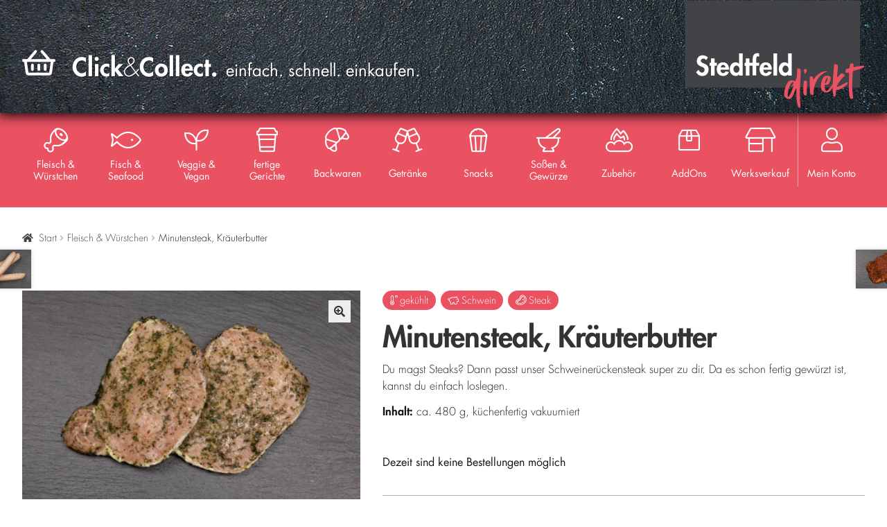

--- FILE ---
content_type: text/html; charset=UTF-8
request_url: https://stedtfeld-direkt.de/produkt/schweinerueckensteak-kraeuterbutter/
body_size: 27375
content:
<!doctype html>
<html lang="de">
<head>
<meta charset="UTF-8">
<meta name="viewport" content="width=device-width, initial-scale=1">
<link rel="profile" href="http://gmpg.org/xfn/11">
<link rel="pingback" href="https://stedtfeld-direkt.de/xmlrpc.php">

<meta name='robots' content='index, follow, max-image-preview:large, max-snippet:-1, max-video-preview:-1' />
<script>window._wca = window._wca || [];</script>

	<!-- This site is optimized with the Yoast SEO plugin v26.6 - https://yoast.com/wordpress/plugins/seo/ -->
	<title>Minutensteak, Kräuterbutter - Stedtfeld direkt - Click &amp; Collect › einfach. schnell. einkaufen.</title>
	<link rel="canonical" href="https://stedtfeld-direkt.de/produkt/schweinerueckensteak-kraeuterbutter/" />
	<meta property="og:locale" content="de_DE" />
	<meta property="og:type" content="article" />
	<meta property="og:title" content="Minutensteak, Kräuterbutter - Stedtfeld direkt - Click &amp; Collect › einfach. schnell. einkaufen." />
	<meta property="og:description" content="Du magst Steaks? Dann passt unser Schweinerückensteak super zu dir. Da es schon fertig gewürzt ist, kannst du einfach loslegen." />
	<meta property="og:url" content="https://stedtfeld-direkt.de/produkt/schweinerueckensteak-kraeuterbutter/" />
	<meta property="og:site_name" content="Stedtfeld direkt - Click &amp; Collect › einfach. schnell. einkaufen." />
	<meta property="article:modified_time" content="2024-05-16T10:55:24+00:00" />
	<meta property="og:image" content="https://stedtfeld-direkt.de/wp-content/uploads/2022/03/schweinerueckensteak-kraeuterbutter_5er_253_1600s.jpg" />
	<meta property="og:image:width" content="1600" />
	<meta property="og:image:height" content="1000" />
	<meta property="og:image:type" content="image/jpeg" />
	<meta name="twitter:card" content="summary_large_image" />
	<meta name="twitter:label1" content="Geschätzte Lesezeit" />
	<meta name="twitter:data1" content="1 Minute" />
	<script type="application/ld+json" class="yoast-schema-graph">{"@context":"https://schema.org","@graph":[{"@type":"WebPage","@id":"https://stedtfeld-direkt.de/produkt/schweinerueckensteak-kraeuterbutter/","url":"https://stedtfeld-direkt.de/produkt/schweinerueckensteak-kraeuterbutter/","name":"Minutensteak, Kräuterbutter - Stedtfeld direkt - Click &amp; Collect › einfach. schnell. einkaufen.","isPartOf":{"@id":"https://stedtfeld-direkt.de/#website"},"primaryImageOfPage":{"@id":"https://stedtfeld-direkt.de/produkt/schweinerueckensteak-kraeuterbutter/#primaryimage"},"image":{"@id":"https://stedtfeld-direkt.de/produkt/schweinerueckensteak-kraeuterbutter/#primaryimage"},"thumbnailUrl":"https://stedtfeld-direkt.de/wp-content/uploads/2022/03/schweinerueckensteak-kraeuterbutter_5er_253_1600s.jpg","datePublished":"2022-04-26T09:50:10+00:00","dateModified":"2024-05-16T10:55:24+00:00","breadcrumb":{"@id":"https://stedtfeld-direkt.de/produkt/schweinerueckensteak-kraeuterbutter/#breadcrumb"},"inLanguage":"de","potentialAction":[{"@type":"ReadAction","target":["https://stedtfeld-direkt.de/produkt/schweinerueckensteak-kraeuterbutter/"]}]},{"@type":"ImageObject","inLanguage":"de","@id":"https://stedtfeld-direkt.de/produkt/schweinerueckensteak-kraeuterbutter/#primaryimage","url":"https://stedtfeld-direkt.de/wp-content/uploads/2022/03/schweinerueckensteak-kraeuterbutter_5er_253_1600s.jpg","contentUrl":"https://stedtfeld-direkt.de/wp-content/uploads/2022/03/schweinerueckensteak-kraeuterbutter_5er_253_1600s.jpg","width":1600,"height":1000},{"@type":"BreadcrumbList","@id":"https://stedtfeld-direkt.de/produkt/schweinerueckensteak-kraeuterbutter/#breadcrumb","itemListElement":[{"@type":"ListItem","position":1,"name":"Startseite","item":"https://stedtfeld-direkt.de/"},{"@type":"ListItem","position":2,"name":"Shop","item":"https://stedtfeld-direkt.de/shop/"},{"@type":"ListItem","position":3,"name":"Minutensteak, Kräuterbutter"}]},{"@type":"WebSite","@id":"https://stedtfeld-direkt.de/#website","url":"https://stedtfeld-direkt.de/","name":"Stedtfeld direkt - Click &amp; Collect › einfach. schnell. einkaufen.","description":"","publisher":{"@id":"https://stedtfeld-direkt.de/#organization"},"potentialAction":[{"@type":"SearchAction","target":{"@type":"EntryPoint","urlTemplate":"https://stedtfeld-direkt.de/?s={search_term_string}"},"query-input":{"@type":"PropertyValueSpecification","valueRequired":true,"valueName":"search_term_string"}}],"inLanguage":"de"},{"@type":"Organization","@id":"https://stedtfeld-direkt.de/#organization","name":"Stedtfeld direkt","url":"https://stedtfeld-direkt.de/","logo":{"@type":"ImageObject","inLanguage":"de","@id":"https://stedtfeld-direkt.de/#/schema/logo/image/","url":"https://stedtfeld-direkt.de/wp-content/uploads/2022/07/stedtfeld-direkt-logo.png","contentUrl":"https://stedtfeld-direkt.de/wp-content/uploads/2022/07/stedtfeld-direkt-logo.png","width":1500,"height":860,"caption":"Stedtfeld direkt"},"image":{"@id":"https://stedtfeld-direkt.de/#/schema/logo/image/"}}]}</script>
	<!-- / Yoast SEO plugin. -->


<link rel='dns-prefetch' href='//stats.wp.com' />
<link rel="alternate" type="application/rss+xml" title="Stedtfeld direkt - Click &amp; Collect › einfach. schnell. einkaufen. &raquo; Feed" href="https://stedtfeld-direkt.de/feed/" />
<link rel="alternate" type="application/rss+xml" title="Stedtfeld direkt - Click &amp; Collect › einfach. schnell. einkaufen. &raquo; Kommentar-Feed" href="https://stedtfeld-direkt.de/comments/feed/" />
<link rel="alternate" title="oEmbed (JSON)" type="application/json+oembed" href="https://stedtfeld-direkt.de/wp-json/oembed/1.0/embed?url=https%3A%2F%2Fstedtfeld-direkt.de%2Fprodukt%2Fschweinerueckensteak-kraeuterbutter%2F" />
<link rel="alternate" title="oEmbed (XML)" type="text/xml+oembed" href="https://stedtfeld-direkt.de/wp-json/oembed/1.0/embed?url=https%3A%2F%2Fstedtfeld-direkt.de%2Fprodukt%2Fschweinerueckensteak-kraeuterbutter%2F&#038;format=xml" />
<style id='wp-img-auto-sizes-contain-inline-css'>
img:is([sizes=auto i],[sizes^="auto," i]){contain-intrinsic-size:3000px 1500px}
/*# sourceURL=wp-img-auto-sizes-contain-inline-css */
</style>
<style id='wp-emoji-styles-inline-css'>

	img.wp-smiley, img.emoji {
		display: inline !important;
		border: none !important;
		box-shadow: none !important;
		height: 1em !important;
		width: 1em !important;
		margin: 0 0.07em !important;
		vertical-align: -0.1em !important;
		background: none !important;
		padding: 0 !important;
	}
/*# sourceURL=wp-emoji-styles-inline-css */
</style>
<style id='wp-block-library-inline-css'>
:root{--wp-block-synced-color:#7a00df;--wp-block-synced-color--rgb:122,0,223;--wp-bound-block-color:var(--wp-block-synced-color);--wp-editor-canvas-background:#ddd;--wp-admin-theme-color:#007cba;--wp-admin-theme-color--rgb:0,124,186;--wp-admin-theme-color-darker-10:#006ba1;--wp-admin-theme-color-darker-10--rgb:0,107,160.5;--wp-admin-theme-color-darker-20:#005a87;--wp-admin-theme-color-darker-20--rgb:0,90,135;--wp-admin-border-width-focus:2px}@media (min-resolution:192dpi){:root{--wp-admin-border-width-focus:1.5px}}.wp-element-button{cursor:pointer}:root .has-very-light-gray-background-color{background-color:#eee}:root .has-very-dark-gray-background-color{background-color:#313131}:root .has-very-light-gray-color{color:#eee}:root .has-very-dark-gray-color{color:#313131}:root .has-vivid-green-cyan-to-vivid-cyan-blue-gradient-background{background:linear-gradient(135deg,#00d084,#0693e3)}:root .has-purple-crush-gradient-background{background:linear-gradient(135deg,#34e2e4,#4721fb 50%,#ab1dfe)}:root .has-hazy-dawn-gradient-background{background:linear-gradient(135deg,#faaca8,#dad0ec)}:root .has-subdued-olive-gradient-background{background:linear-gradient(135deg,#fafae1,#67a671)}:root .has-atomic-cream-gradient-background{background:linear-gradient(135deg,#fdd79a,#004a59)}:root .has-nightshade-gradient-background{background:linear-gradient(135deg,#330968,#31cdcf)}:root .has-midnight-gradient-background{background:linear-gradient(135deg,#020381,#2874fc)}:root{--wp--preset--font-size--normal:16px;--wp--preset--font-size--huge:42px}.has-regular-font-size{font-size:1em}.has-larger-font-size{font-size:2.625em}.has-normal-font-size{font-size:var(--wp--preset--font-size--normal)}.has-huge-font-size{font-size:var(--wp--preset--font-size--huge)}.has-text-align-center{text-align:center}.has-text-align-left{text-align:left}.has-text-align-right{text-align:right}.has-fit-text{white-space:nowrap!important}#end-resizable-editor-section{display:none}.aligncenter{clear:both}.items-justified-left{justify-content:flex-start}.items-justified-center{justify-content:center}.items-justified-right{justify-content:flex-end}.items-justified-space-between{justify-content:space-between}.screen-reader-text{border:0;clip-path:inset(50%);height:1px;margin:-1px;overflow:hidden;padding:0;position:absolute;width:1px;word-wrap:normal!important}.screen-reader-text:focus{background-color:#ddd;clip-path:none;color:#444;display:block;font-size:1em;height:auto;left:5px;line-height:normal;padding:15px 23px 14px;text-decoration:none;top:5px;width:auto;z-index:100000}html :where(.has-border-color){border-style:solid}html :where([style*=border-top-color]){border-top-style:solid}html :where([style*=border-right-color]){border-right-style:solid}html :where([style*=border-bottom-color]){border-bottom-style:solid}html :where([style*=border-left-color]){border-left-style:solid}html :where([style*=border-width]){border-style:solid}html :where([style*=border-top-width]){border-top-style:solid}html :where([style*=border-right-width]){border-right-style:solid}html :where([style*=border-bottom-width]){border-bottom-style:solid}html :where([style*=border-left-width]){border-left-style:solid}html :where(img[class*=wp-image-]){height:auto;max-width:100%}:where(figure){margin:0 0 1em}html :where(.is-position-sticky){--wp-admin--admin-bar--position-offset:var(--wp-admin--admin-bar--height,0px)}@media screen and (max-width:600px){html :where(.is-position-sticky){--wp-admin--admin-bar--position-offset:0px}}

/*# sourceURL=wp-block-library-inline-css */
</style><style id='global-styles-inline-css'>
:root{--wp--preset--aspect-ratio--square: 1;--wp--preset--aspect-ratio--4-3: 4/3;--wp--preset--aspect-ratio--3-4: 3/4;--wp--preset--aspect-ratio--3-2: 3/2;--wp--preset--aspect-ratio--2-3: 2/3;--wp--preset--aspect-ratio--16-9: 16/9;--wp--preset--aspect-ratio--9-16: 9/16;--wp--preset--color--black: #000000;--wp--preset--color--cyan-bluish-gray: #abb8c3;--wp--preset--color--white: #ffffff;--wp--preset--color--pale-pink: #f78da7;--wp--preset--color--vivid-red: #cf2e2e;--wp--preset--color--luminous-vivid-orange: #ff6900;--wp--preset--color--luminous-vivid-amber: #fcb900;--wp--preset--color--light-green-cyan: #7bdcb5;--wp--preset--color--vivid-green-cyan: #00d084;--wp--preset--color--pale-cyan-blue: #8ed1fc;--wp--preset--color--vivid-cyan-blue: #0693e3;--wp--preset--color--vivid-purple: #9b51e0;--wp--preset--gradient--vivid-cyan-blue-to-vivid-purple: linear-gradient(135deg,rgb(6,147,227) 0%,rgb(155,81,224) 100%);--wp--preset--gradient--light-green-cyan-to-vivid-green-cyan: linear-gradient(135deg,rgb(122,220,180) 0%,rgb(0,208,130) 100%);--wp--preset--gradient--luminous-vivid-amber-to-luminous-vivid-orange: linear-gradient(135deg,rgb(252,185,0) 0%,rgb(255,105,0) 100%);--wp--preset--gradient--luminous-vivid-orange-to-vivid-red: linear-gradient(135deg,rgb(255,105,0) 0%,rgb(207,46,46) 100%);--wp--preset--gradient--very-light-gray-to-cyan-bluish-gray: linear-gradient(135deg,rgb(238,238,238) 0%,rgb(169,184,195) 100%);--wp--preset--gradient--cool-to-warm-spectrum: linear-gradient(135deg,rgb(74,234,220) 0%,rgb(151,120,209) 20%,rgb(207,42,186) 40%,rgb(238,44,130) 60%,rgb(251,105,98) 80%,rgb(254,248,76) 100%);--wp--preset--gradient--blush-light-purple: linear-gradient(135deg,rgb(255,206,236) 0%,rgb(152,150,240) 100%);--wp--preset--gradient--blush-bordeaux: linear-gradient(135deg,rgb(254,205,165) 0%,rgb(254,45,45) 50%,rgb(107,0,62) 100%);--wp--preset--gradient--luminous-dusk: linear-gradient(135deg,rgb(255,203,112) 0%,rgb(199,81,192) 50%,rgb(65,88,208) 100%);--wp--preset--gradient--pale-ocean: linear-gradient(135deg,rgb(255,245,203) 0%,rgb(182,227,212) 50%,rgb(51,167,181) 100%);--wp--preset--gradient--electric-grass: linear-gradient(135deg,rgb(202,248,128) 0%,rgb(113,206,126) 100%);--wp--preset--gradient--midnight: linear-gradient(135deg,rgb(2,3,129) 0%,rgb(40,116,252) 100%);--wp--preset--font-size--small: 14px;--wp--preset--font-size--medium: 23px;--wp--preset--font-size--large: 26px;--wp--preset--font-size--x-large: 42px;--wp--preset--font-size--normal: 16px;--wp--preset--font-size--huge: 37px;--wp--preset--spacing--20: 0.44rem;--wp--preset--spacing--30: 0.67rem;--wp--preset--spacing--40: 1rem;--wp--preset--spacing--50: 1.5rem;--wp--preset--spacing--60: 2.25rem;--wp--preset--spacing--70: 3.38rem;--wp--preset--spacing--80: 5.06rem;--wp--preset--shadow--natural: 6px 6px 9px rgba(0, 0, 0, 0.2);--wp--preset--shadow--deep: 12px 12px 50px rgba(0, 0, 0, 0.4);--wp--preset--shadow--sharp: 6px 6px 0px rgba(0, 0, 0, 0.2);--wp--preset--shadow--outlined: 6px 6px 0px -3px rgb(255, 255, 255), 6px 6px rgb(0, 0, 0);--wp--preset--shadow--crisp: 6px 6px 0px rgb(0, 0, 0);}:root :where(.is-layout-flow) > :first-child{margin-block-start: 0;}:root :where(.is-layout-flow) > :last-child{margin-block-end: 0;}:root :where(.is-layout-flow) > *{margin-block-start: 24px;margin-block-end: 0;}:root :where(.is-layout-constrained) > :first-child{margin-block-start: 0;}:root :where(.is-layout-constrained) > :last-child{margin-block-end: 0;}:root :where(.is-layout-constrained) > *{margin-block-start: 24px;margin-block-end: 0;}:root :where(.is-layout-flex){gap: 24px;}:root :where(.is-layout-grid){gap: 24px;}body .is-layout-flex{display: flex;}.is-layout-flex{flex-wrap: wrap;align-items: center;}.is-layout-flex > :is(*, div){margin: 0;}body .is-layout-grid{display: grid;}.is-layout-grid > :is(*, div){margin: 0;}.has-black-color{color: var(--wp--preset--color--black) !important;}.has-cyan-bluish-gray-color{color: var(--wp--preset--color--cyan-bluish-gray) !important;}.has-white-color{color: var(--wp--preset--color--white) !important;}.has-pale-pink-color{color: var(--wp--preset--color--pale-pink) !important;}.has-vivid-red-color{color: var(--wp--preset--color--vivid-red) !important;}.has-luminous-vivid-orange-color{color: var(--wp--preset--color--luminous-vivid-orange) !important;}.has-luminous-vivid-amber-color{color: var(--wp--preset--color--luminous-vivid-amber) !important;}.has-light-green-cyan-color{color: var(--wp--preset--color--light-green-cyan) !important;}.has-vivid-green-cyan-color{color: var(--wp--preset--color--vivid-green-cyan) !important;}.has-pale-cyan-blue-color{color: var(--wp--preset--color--pale-cyan-blue) !important;}.has-vivid-cyan-blue-color{color: var(--wp--preset--color--vivid-cyan-blue) !important;}.has-vivid-purple-color{color: var(--wp--preset--color--vivid-purple) !important;}.has-black-background-color{background-color: var(--wp--preset--color--black) !important;}.has-cyan-bluish-gray-background-color{background-color: var(--wp--preset--color--cyan-bluish-gray) !important;}.has-white-background-color{background-color: var(--wp--preset--color--white) !important;}.has-pale-pink-background-color{background-color: var(--wp--preset--color--pale-pink) !important;}.has-vivid-red-background-color{background-color: var(--wp--preset--color--vivid-red) !important;}.has-luminous-vivid-orange-background-color{background-color: var(--wp--preset--color--luminous-vivid-orange) !important;}.has-luminous-vivid-amber-background-color{background-color: var(--wp--preset--color--luminous-vivid-amber) !important;}.has-light-green-cyan-background-color{background-color: var(--wp--preset--color--light-green-cyan) !important;}.has-vivid-green-cyan-background-color{background-color: var(--wp--preset--color--vivid-green-cyan) !important;}.has-pale-cyan-blue-background-color{background-color: var(--wp--preset--color--pale-cyan-blue) !important;}.has-vivid-cyan-blue-background-color{background-color: var(--wp--preset--color--vivid-cyan-blue) !important;}.has-vivid-purple-background-color{background-color: var(--wp--preset--color--vivid-purple) !important;}.has-black-border-color{border-color: var(--wp--preset--color--black) !important;}.has-cyan-bluish-gray-border-color{border-color: var(--wp--preset--color--cyan-bluish-gray) !important;}.has-white-border-color{border-color: var(--wp--preset--color--white) !important;}.has-pale-pink-border-color{border-color: var(--wp--preset--color--pale-pink) !important;}.has-vivid-red-border-color{border-color: var(--wp--preset--color--vivid-red) !important;}.has-luminous-vivid-orange-border-color{border-color: var(--wp--preset--color--luminous-vivid-orange) !important;}.has-luminous-vivid-amber-border-color{border-color: var(--wp--preset--color--luminous-vivid-amber) !important;}.has-light-green-cyan-border-color{border-color: var(--wp--preset--color--light-green-cyan) !important;}.has-vivid-green-cyan-border-color{border-color: var(--wp--preset--color--vivid-green-cyan) !important;}.has-pale-cyan-blue-border-color{border-color: var(--wp--preset--color--pale-cyan-blue) !important;}.has-vivid-cyan-blue-border-color{border-color: var(--wp--preset--color--vivid-cyan-blue) !important;}.has-vivid-purple-border-color{border-color: var(--wp--preset--color--vivid-purple) !important;}.has-vivid-cyan-blue-to-vivid-purple-gradient-background{background: var(--wp--preset--gradient--vivid-cyan-blue-to-vivid-purple) !important;}.has-light-green-cyan-to-vivid-green-cyan-gradient-background{background: var(--wp--preset--gradient--light-green-cyan-to-vivid-green-cyan) !important;}.has-luminous-vivid-amber-to-luminous-vivid-orange-gradient-background{background: var(--wp--preset--gradient--luminous-vivid-amber-to-luminous-vivid-orange) !important;}.has-luminous-vivid-orange-to-vivid-red-gradient-background{background: var(--wp--preset--gradient--luminous-vivid-orange-to-vivid-red) !important;}.has-very-light-gray-to-cyan-bluish-gray-gradient-background{background: var(--wp--preset--gradient--very-light-gray-to-cyan-bluish-gray) !important;}.has-cool-to-warm-spectrum-gradient-background{background: var(--wp--preset--gradient--cool-to-warm-spectrum) !important;}.has-blush-light-purple-gradient-background{background: var(--wp--preset--gradient--blush-light-purple) !important;}.has-blush-bordeaux-gradient-background{background: var(--wp--preset--gradient--blush-bordeaux) !important;}.has-luminous-dusk-gradient-background{background: var(--wp--preset--gradient--luminous-dusk) !important;}.has-pale-ocean-gradient-background{background: var(--wp--preset--gradient--pale-ocean) !important;}.has-electric-grass-gradient-background{background: var(--wp--preset--gradient--electric-grass) !important;}.has-midnight-gradient-background{background: var(--wp--preset--gradient--midnight) !important;}.has-small-font-size{font-size: var(--wp--preset--font-size--small) !important;}.has-medium-font-size{font-size: var(--wp--preset--font-size--medium) !important;}.has-large-font-size{font-size: var(--wp--preset--font-size--large) !important;}.has-x-large-font-size{font-size: var(--wp--preset--font-size--x-large) !important;}
/*# sourceURL=global-styles-inline-css */
</style>

<style id='classic-theme-styles-inline-css'>
/*! This file is auto-generated */
.wp-block-button__link{color:#fff;background-color:#32373c;border-radius:9999px;box-shadow:none;text-decoration:none;padding:calc(.667em + 2px) calc(1.333em + 2px);font-size:1.125em}.wp-block-file__button{background:#32373c;color:#fff;text-decoration:none}
/*# sourceURL=/wp-includes/css/classic-themes.min.css */
</style>
<link rel='stylesheet' id='storefront-gutenberg-blocks-css' href='https://stedtfeld-direkt.de/wp-content/themes/storefront/assets/css/base/gutenberg-blocks.css?ver=4.6.2' media='all' />
<style id='storefront-gutenberg-blocks-inline-css'>

				.wp-block-button__link:not(.has-text-color) {
					color: #333333;
				}

				.wp-block-button__link:not(.has-text-color):hover,
				.wp-block-button__link:not(.has-text-color):focus,
				.wp-block-button__link:not(.has-text-color):active {
					color: #333333;
				}

				.wp-block-button__link:not(.has-background) {
					background-color: #eeeeee;
				}

				.wp-block-button__link:not(.has-background):hover,
				.wp-block-button__link:not(.has-background):focus,
				.wp-block-button__link:not(.has-background):active {
					border-color: #d5d5d5;
					background-color: #d5d5d5;
				}

				.wc-block-grid__products .wc-block-grid__product .wp-block-button__link {
					background-color: #eeeeee;
					border-color: #eeeeee;
					color: #333333;
				}

				.wp-block-quote footer,
				.wp-block-quote cite,
				.wp-block-quote__citation {
					color: #6d6d6d;
				}

				.wp-block-pullquote cite,
				.wp-block-pullquote footer,
				.wp-block-pullquote__citation {
					color: #6d6d6d;
				}

				.wp-block-image figcaption {
					color: #6d6d6d;
				}

				.wp-block-separator.is-style-dots::before {
					color: #333333;
				}

				.wp-block-file a.wp-block-file__button {
					color: #333333;
					background-color: #eeeeee;
					border-color: #eeeeee;
				}

				.wp-block-file a.wp-block-file__button:hover,
				.wp-block-file a.wp-block-file__button:focus,
				.wp-block-file a.wp-block-file__button:active {
					color: #333333;
					background-color: #d5d5d5;
				}

				.wp-block-code,
				.wp-block-preformatted pre {
					color: #6d6d6d;
				}

				.wp-block-table:not( .has-background ):not( .is-style-stripes ) tbody tr:nth-child(2n) td {
					background-color: #fdfdfd;
				}

				.wp-block-cover .wp-block-cover__inner-container h1:not(.has-text-color),
				.wp-block-cover .wp-block-cover__inner-container h2:not(.has-text-color),
				.wp-block-cover .wp-block-cover__inner-container h3:not(.has-text-color),
				.wp-block-cover .wp-block-cover__inner-container h4:not(.has-text-color),
				.wp-block-cover .wp-block-cover__inner-container h5:not(.has-text-color),
				.wp-block-cover .wp-block-cover__inner-container h6:not(.has-text-color) {
					color: #000000;
				}

				div.wc-block-components-price-slider__range-input-progress,
				.rtl .wc-block-components-price-slider__range-input-progress {
					--range-color: #7f54b3;
				}

				/* Target only IE11 */
				@media all and (-ms-high-contrast: none), (-ms-high-contrast: active) {
					.wc-block-components-price-slider__range-input-progress {
						background: #7f54b3;
					}
				}

				.wc-block-components-button:not(.is-link) {
					background-color: #333333;
					color: #ffffff;
				}

				.wc-block-components-button:not(.is-link):hover,
				.wc-block-components-button:not(.is-link):focus,
				.wc-block-components-button:not(.is-link):active {
					background-color: #1a1a1a;
					color: #ffffff;
				}

				.wc-block-components-button:not(.is-link):disabled {
					background-color: #333333;
					color: #ffffff;
				}

				.wc-block-cart__submit-container {
					background-color: #ffffff;
				}

				.wc-block-cart__submit-container::before {
					color: rgba(220,220,220,0.5);
				}

				.wc-block-components-order-summary-item__quantity {
					background-color: #ffffff;
					border-color: #6d6d6d;
					box-shadow: 0 0 0 2px #ffffff;
					color: #6d6d6d;
				}
			
/*# sourceURL=storefront-gutenberg-blocks-inline-css */
</style>
<link rel='stylesheet' id='contact-form-7-css' href='https://stedtfeld-direkt.de/wp-content/plugins/contact-form-7/includes/css/styles.css?ver=6.1.4' media='all' />
<link rel='stylesheet' id='wpmenucart-icons-css' href='https://stedtfeld-direkt.de/wp-content/plugins/woocommerce-menu-bar-cart/assets/css/wpmenucart-icons.min.css?ver=2.14.12' media='all' />
<style id='wpmenucart-icons-inline-css'>
@font-face{font-family:WPMenuCart;src:url(https://stedtfeld-direkt.de/wp-content/plugins/woocommerce-menu-bar-cart/assets/fonts/WPMenuCart.eot);src:url(https://stedtfeld-direkt.de/wp-content/plugins/woocommerce-menu-bar-cart/assets/fonts/WPMenuCart.eot?#iefix) format('embedded-opentype'),url(https://stedtfeld-direkt.de/wp-content/plugins/woocommerce-menu-bar-cart/assets/fonts/WPMenuCart.woff2) format('woff2'),url(https://stedtfeld-direkt.de/wp-content/plugins/woocommerce-menu-bar-cart/assets/fonts/WPMenuCart.woff) format('woff'),url(https://stedtfeld-direkt.de/wp-content/plugins/woocommerce-menu-bar-cart/assets/fonts/WPMenuCart.ttf) format('truetype'),url(https://stedtfeld-direkt.de/wp-content/plugins/woocommerce-menu-bar-cart/assets/fonts/WPMenuCart.svg#WPMenuCart) format('svg');font-weight:400;font-style:normal;font-display:swap}
/*# sourceURL=wpmenucart-icons-inline-css */
</style>
<link rel='stylesheet' id='wpmenucart-css' href='https://stedtfeld-direkt.de/wp-content/plugins/woocommerce-menu-bar-cart/assets/css/wpmenucart-main.min.css?ver=2.14.12' media='all' />
<style id='wpmenucart-inline-css'>
.et-cart-info { display:none !important; } .site-header-cart { display:none !important; }
/*# sourceURL=wpmenucart-inline-css */
</style>
<link rel='stylesheet' id='photoswipe-css' href='https://stedtfeld-direkt.de/wp-content/plugins/woocommerce/assets/css/photoswipe/photoswipe.min.css?ver=10.4.3' media='all' />
<link rel='stylesheet' id='photoswipe-default-skin-css' href='https://stedtfeld-direkt.de/wp-content/plugins/woocommerce/assets/css/photoswipe/default-skin/default-skin.min.css?ver=10.4.3' media='all' />
<style id='woocommerce-inline-inline-css'>
.woocommerce form .form-row .required { visibility: visible; }
/*# sourceURL=woocommerce-inline-inline-css */
</style>
<link rel='stylesheet' id='gateway-css' href='https://stedtfeld-direkt.de/wp-content/plugins/woocommerce-paypal-payments/modules/ppcp-button/assets/css/gateway.css?ver=3.3.1' media='all' />
<link rel='stylesheet' id='storefront-style-css' href='https://stedtfeld-direkt.de/wp-content/themes/storefront/style.css?ver=4.6.2' media='all' />
<style id='storefront-style-inline-css'>

			.main-navigation ul li a,
			.site-title a,
			ul.menu li a,
			.site-branding h1 a,
			button.menu-toggle,
			button.menu-toggle:hover,
			.handheld-navigation .dropdown-toggle {
				color: #333333;
			}

			button.menu-toggle,
			button.menu-toggle:hover {
				border-color: #333333;
			}

			.main-navigation ul li a:hover,
			.main-navigation ul li:hover > a,
			.site-title a:hover,
			.site-header ul.menu li.current-menu-item > a {
				color: #747474;
			}

			table:not( .has-background ) th {
				background-color: #f8f8f8;
			}

			table:not( .has-background ) tbody td {
				background-color: #fdfdfd;
			}

			table:not( .has-background ) tbody tr:nth-child(2n) td,
			fieldset,
			fieldset legend {
				background-color: #fbfbfb;
			}

			.site-header,
			.secondary-navigation ul ul,
			.main-navigation ul.menu > li.menu-item-has-children:after,
			.secondary-navigation ul.menu ul,
			.storefront-handheld-footer-bar,
			.storefront-handheld-footer-bar ul li > a,
			.storefront-handheld-footer-bar ul li.search .site-search,
			button.menu-toggle,
			button.menu-toggle:hover {
				background-color: #ffffff;
			}

			p.site-description,
			.site-header,
			.storefront-handheld-footer-bar {
				color: #404040;
			}

			button.menu-toggle:after,
			button.menu-toggle:before,
			button.menu-toggle span:before {
				background-color: #333333;
			}

			h1, h2, h3, h4, h5, h6, .wc-block-grid__product-title {
				color: #333333;
			}

			.widget h1 {
				border-bottom-color: #333333;
			}

			body,
			.secondary-navigation a {
				color: #6d6d6d;
			}

			.widget-area .widget a,
			.hentry .entry-header .posted-on a,
			.hentry .entry-header .post-author a,
			.hentry .entry-header .post-comments a,
			.hentry .entry-header .byline a {
				color: #727272;
			}

			a {
				color: #7f54b3;
			}

			a:focus,
			button:focus,
			.button.alt:focus,
			input:focus,
			textarea:focus,
			input[type="button"]:focus,
			input[type="reset"]:focus,
			input[type="submit"]:focus,
			input[type="email"]:focus,
			input[type="tel"]:focus,
			input[type="url"]:focus,
			input[type="password"]:focus,
			input[type="search"]:focus {
				outline-color: #7f54b3;
			}

			button, input[type="button"], input[type="reset"], input[type="submit"], .button, .widget a.button {
				background-color: #eeeeee;
				border-color: #eeeeee;
				color: #333333;
			}

			button:hover, input[type="button"]:hover, input[type="reset"]:hover, input[type="submit"]:hover, .button:hover, .widget a.button:hover {
				background-color: #d5d5d5;
				border-color: #d5d5d5;
				color: #333333;
			}

			button.alt, input[type="button"].alt, input[type="reset"].alt, input[type="submit"].alt, .button.alt, .widget-area .widget a.button.alt {
				background-color: #333333;
				border-color: #333333;
				color: #ffffff;
			}

			button.alt:hover, input[type="button"].alt:hover, input[type="reset"].alt:hover, input[type="submit"].alt:hover, .button.alt:hover, .widget-area .widget a.button.alt:hover {
				background-color: #1a1a1a;
				border-color: #1a1a1a;
				color: #ffffff;
			}

			.pagination .page-numbers li .page-numbers.current {
				background-color: #e6e6e6;
				color: #636363;
			}

			#comments .comment-list .comment-content .comment-text {
				background-color: #f8f8f8;
			}

			.site-footer {
				background-color: #f0f0f0;
				color: #6d6d6d;
			}

			.site-footer a:not(.button):not(.components-button) {
				color: #333333;
			}

			.site-footer .storefront-handheld-footer-bar a:not(.button):not(.components-button) {
				color: #333333;
			}

			.site-footer h1, .site-footer h2, .site-footer h3, .site-footer h4, .site-footer h5, .site-footer h6, .site-footer .widget .widget-title, .site-footer .widget .widgettitle {
				color: #333333;
			}

			.page-template-template-homepage.has-post-thumbnail .type-page.has-post-thumbnail .entry-title {
				color: #000000;
			}

			.page-template-template-homepage.has-post-thumbnail .type-page.has-post-thumbnail .entry-content {
				color: #000000;
			}

			@media screen and ( min-width: 768px ) {
				.secondary-navigation ul.menu a:hover {
					color: #595959;
				}

				.secondary-navigation ul.menu a {
					color: #404040;
				}

				.main-navigation ul.menu ul.sub-menu,
				.main-navigation ul.nav-menu ul.children {
					background-color: #f0f0f0;
				}

				.site-header {
					border-bottom-color: #f0f0f0;
				}
			}
/*# sourceURL=storefront-style-inline-css */
</style>
<link rel='stylesheet' id='storefront-icons-css' href='https://stedtfeld-direkt.de/wp-content/themes/storefront/assets/css/base/icons.css?ver=4.6.2' media='all' />
<link rel='stylesheet' id='storefront-jetpack-widgets-css' href='https://stedtfeld-direkt.de/wp-content/themes/storefront/assets/css/jetpack/widgets.css?ver=4.6.2' media='all' />
<link rel='stylesheet' id='borlabs-cookie-css' href='https://stedtfeld-direkt.de/wp-content/cache/borlabs-cookie/borlabs-cookie_1_de.css?ver=2.2.13-140' media='all' />
<link rel='stylesheet' id='storefront-woocommerce-style-css' href='https://stedtfeld-direkt.de/wp-content/themes/storefront/assets/css/woocommerce/woocommerce.css?ver=4.6.2' media='all' />
<style id='storefront-woocommerce-style-inline-css'>
@font-face {
				font-family: star;
				src: url(https://stedtfeld-direkt.de/wp-content/plugins/woocommerce/assets/fonts/star.eot);
				src:
					url(https://stedtfeld-direkt.de/wp-content/plugins/woocommerce/assets/fonts/star.eot?#iefix) format("embedded-opentype"),
					url(https://stedtfeld-direkt.de/wp-content/plugins/woocommerce/assets/fonts/star.woff) format("woff"),
					url(https://stedtfeld-direkt.de/wp-content/plugins/woocommerce/assets/fonts/star.ttf) format("truetype"),
					url(https://stedtfeld-direkt.de/wp-content/plugins/woocommerce/assets/fonts/star.svg#star) format("svg");
				font-weight: 400;
				font-style: normal;
			}
			@font-face {
				font-family: WooCommerce;
				src: url(https://stedtfeld-direkt.de/wp-content/plugins/woocommerce/assets/fonts/WooCommerce.eot);
				src:
					url(https://stedtfeld-direkt.de/wp-content/plugins/woocommerce/assets/fonts/WooCommerce.eot?#iefix) format("embedded-opentype"),
					url(https://stedtfeld-direkt.de/wp-content/plugins/woocommerce/assets/fonts/WooCommerce.woff) format("woff"),
					url(https://stedtfeld-direkt.de/wp-content/plugins/woocommerce/assets/fonts/WooCommerce.ttf) format("truetype"),
					url(https://stedtfeld-direkt.de/wp-content/plugins/woocommerce/assets/fonts/WooCommerce.svg#WooCommerce) format("svg");
				font-weight: 400;
				font-style: normal;
			}

			a.cart-contents,
			.site-header-cart .widget_shopping_cart a {
				color: #333333;
			}

			a.cart-contents:hover,
			.site-header-cart .widget_shopping_cart a:hover,
			.site-header-cart:hover > li > a {
				color: #747474;
			}

			table.cart td.product-remove,
			table.cart td.actions {
				border-top-color: #ffffff;
			}

			.storefront-handheld-footer-bar ul li.cart .count {
				background-color: #333333;
				color: #ffffff;
				border-color: #ffffff;
			}

			.woocommerce-tabs ul.tabs li.active a,
			ul.products li.product .price,
			.onsale,
			.wc-block-grid__product-onsale,
			.widget_search form:before,
			.widget_product_search form:before {
				color: #6d6d6d;
			}

			.woocommerce-breadcrumb a,
			a.woocommerce-review-link,
			.product_meta a {
				color: #727272;
			}

			.wc-block-grid__product-onsale,
			.onsale {
				border-color: #6d6d6d;
			}

			.star-rating span:before,
			.quantity .plus, .quantity .minus,
			p.stars a:hover:after,
			p.stars a:after,
			.star-rating span:before,
			#payment .payment_methods li input[type=radio]:first-child:checked+label:before {
				color: #7f54b3;
			}

			.widget_price_filter .ui-slider .ui-slider-range,
			.widget_price_filter .ui-slider .ui-slider-handle {
				background-color: #7f54b3;
			}

			.order_details {
				background-color: #f8f8f8;
			}

			.order_details > li {
				border-bottom: 1px dotted #e3e3e3;
			}

			.order_details:before,
			.order_details:after {
				background: -webkit-linear-gradient(transparent 0,transparent 0),-webkit-linear-gradient(135deg,#f8f8f8 33.33%,transparent 33.33%),-webkit-linear-gradient(45deg,#f8f8f8 33.33%,transparent 33.33%)
			}

			#order_review {
				background-color: #ffffff;
			}

			#payment .payment_methods > li .payment_box,
			#payment .place-order {
				background-color: #fafafa;
			}

			#payment .payment_methods > li:not(.woocommerce-notice) {
				background-color: #f5f5f5;
			}

			#payment .payment_methods > li:not(.woocommerce-notice):hover {
				background-color: #f0f0f0;
			}

			.woocommerce-pagination .page-numbers li .page-numbers.current {
				background-color: #e6e6e6;
				color: #636363;
			}

			.wc-block-grid__product-onsale,
			.onsale,
			.woocommerce-pagination .page-numbers li .page-numbers:not(.current) {
				color: #6d6d6d;
			}

			p.stars a:before,
			p.stars a:hover~a:before,
			p.stars.selected a.active~a:before {
				color: #6d6d6d;
			}

			p.stars.selected a.active:before,
			p.stars:hover a:before,
			p.stars.selected a:not(.active):before,
			p.stars.selected a.active:before {
				color: #7f54b3;
			}

			.single-product div.product .woocommerce-product-gallery .woocommerce-product-gallery__trigger {
				background-color: #eeeeee;
				color: #333333;
			}

			.single-product div.product .woocommerce-product-gallery .woocommerce-product-gallery__trigger:hover {
				background-color: #d5d5d5;
				border-color: #d5d5d5;
				color: #333333;
			}

			.button.added_to_cart:focus,
			.button.wc-forward:focus {
				outline-color: #7f54b3;
			}

			.added_to_cart,
			.site-header-cart .widget_shopping_cart a.button,
			.wc-block-grid__products .wc-block-grid__product .wp-block-button__link {
				background-color: #eeeeee;
				border-color: #eeeeee;
				color: #333333;
			}

			.added_to_cart:hover,
			.site-header-cart .widget_shopping_cart a.button:hover,
			.wc-block-grid__products .wc-block-grid__product .wp-block-button__link:hover {
				background-color: #d5d5d5;
				border-color: #d5d5d5;
				color: #333333;
			}

			.added_to_cart.alt, .added_to_cart, .widget a.button.checkout {
				background-color: #333333;
				border-color: #333333;
				color: #ffffff;
			}

			.added_to_cart.alt:hover, .added_to_cart:hover, .widget a.button.checkout:hover {
				background-color: #1a1a1a;
				border-color: #1a1a1a;
				color: #ffffff;
			}

			.button.loading {
				color: #eeeeee;
			}

			.button.loading:hover {
				background-color: #eeeeee;
			}

			.button.loading:after {
				color: #333333;
			}

			@media screen and ( min-width: 768px ) {
				.site-header-cart .widget_shopping_cart,
				.site-header .product_list_widget li .quantity {
					color: #404040;
				}

				.site-header-cart .widget_shopping_cart .buttons,
				.site-header-cart .widget_shopping_cart .total {
					background-color: #f5f5f5;
				}

				.site-header-cart .widget_shopping_cart {
					background-color: #f0f0f0;
				}
			}
				.storefront-product-pagination a {
					color: #6d6d6d;
					background-color: #ffffff;
				}
				.storefront-sticky-add-to-cart {
					color: #6d6d6d;
					background-color: #ffffff;
				}

				.storefront-sticky-add-to-cart a:not(.button) {
					color: #333333;
				}
/*# sourceURL=storefront-woocommerce-style-inline-css */
</style>
<link rel='stylesheet' id='storefront-child-style-css' href='https://stedtfeld-direkt.de/wp-content/themes/stedfeld-direkt-v2/style.css?ver=1.0.1' media='all' />
<link rel='stylesheet' id='storefront-woocommerce-brands-style-css' href='https://stedtfeld-direkt.de/wp-content/themes/storefront/assets/css/woocommerce/extensions/brands.css?ver=4.6.2' media='all' />
<script src="https://stedtfeld-direkt.de/wp-includes/js/jquery/jquery.min.js?ver=3.7.1" id="jquery-core-js"></script>
<script src="https://stedtfeld-direkt.de/wp-includes/js/jquery/jquery-migrate.min.js?ver=3.4.1" id="jquery-migrate-js"></script>
<script src="https://stedtfeld-direkt.de/wp-content/plugins/woocommerce/assets/js/jquery-blockui/jquery.blockUI.min.js?ver=2.7.0-wc.10.4.3" id="wc-jquery-blockui-js" defer data-wp-strategy="defer"></script>
<script id="wc-add-to-cart-js-extra">
var wc_add_to_cart_params = {"ajax_url":"/wp-admin/admin-ajax.php","wc_ajax_url":"/?wc-ajax=%%endpoint%%","i18n_view_cart":"Warenkorb anzeigen","cart_url":"https://stedtfeld-direkt.de/warenkorb/","is_cart":"","cart_redirect_after_add":"no"};
//# sourceURL=wc-add-to-cart-js-extra
</script>
<script src="https://stedtfeld-direkt.de/wp-content/plugins/woocommerce/assets/js/frontend/add-to-cart.min.js?ver=10.4.3" id="wc-add-to-cart-js" defer data-wp-strategy="defer"></script>
<script src="https://stedtfeld-direkt.de/wp-content/plugins/woocommerce/assets/js/zoom/jquery.zoom.min.js?ver=1.7.21-wc.10.4.3" id="wc-zoom-js" defer data-wp-strategy="defer"></script>
<script src="https://stedtfeld-direkt.de/wp-content/plugins/woocommerce/assets/js/flexslider/jquery.flexslider.min.js?ver=2.7.2-wc.10.4.3" id="wc-flexslider-js" defer data-wp-strategy="defer"></script>
<script src="https://stedtfeld-direkt.de/wp-content/plugins/woocommerce/assets/js/photoswipe/photoswipe.min.js?ver=4.1.1-wc.10.4.3" id="wc-photoswipe-js" defer data-wp-strategy="defer"></script>
<script src="https://stedtfeld-direkt.de/wp-content/plugins/woocommerce/assets/js/photoswipe/photoswipe-ui-default.min.js?ver=4.1.1-wc.10.4.3" id="wc-photoswipe-ui-default-js" defer data-wp-strategy="defer"></script>
<script id="wc-single-product-js-extra">
var wc_single_product_params = {"i18n_required_rating_text":"Bitte w\u00e4hle eine Bewertung","i18n_rating_options":["1 von 5\u00a0Sternen","2 von 5\u00a0Sternen","3 von 5\u00a0Sternen","4 von 5\u00a0Sternen","5 von 5\u00a0Sternen"],"i18n_product_gallery_trigger_text":"Bildergalerie im Vollbildmodus anzeigen","review_rating_required":"yes","flexslider":{"rtl":false,"animation":"slide","smoothHeight":true,"directionNav":false,"controlNav":"thumbnails","slideshow":false,"animationSpeed":500,"animationLoop":false,"allowOneSlide":false},"zoom_enabled":"1","zoom_options":[],"photoswipe_enabled":"1","photoswipe_options":{"shareEl":false,"closeOnScroll":false,"history":false,"hideAnimationDuration":0,"showAnimationDuration":0},"flexslider_enabled":"1"};
//# sourceURL=wc-single-product-js-extra
</script>
<script src="https://stedtfeld-direkt.de/wp-content/plugins/woocommerce/assets/js/frontend/single-product.min.js?ver=10.4.3" id="wc-single-product-js" defer data-wp-strategy="defer"></script>
<script src="https://stedtfeld-direkt.de/wp-content/plugins/woocommerce/assets/js/js-cookie/js.cookie.min.js?ver=2.1.4-wc.10.4.3" id="wc-js-cookie-js" defer data-wp-strategy="defer"></script>
<script id="woocommerce-js-extra">
var woocommerce_params = {"ajax_url":"/wp-admin/admin-ajax.php","wc_ajax_url":"/?wc-ajax=%%endpoint%%","i18n_password_show":"Passwort anzeigen","i18n_password_hide":"Passwort ausblenden"};
//# sourceURL=woocommerce-js-extra
</script>
<script src="https://stedtfeld-direkt.de/wp-content/plugins/woocommerce/assets/js/frontend/woocommerce.min.js?ver=10.4.3" id="woocommerce-js" defer data-wp-strategy="defer"></script>
<script id="wc-cart-fragments-js-extra">
var wc_cart_fragments_params = {"ajax_url":"/wp-admin/admin-ajax.php","wc_ajax_url":"/?wc-ajax=%%endpoint%%","cart_hash_key":"wc_cart_hash_086580db5382580d904641af9a2f36b9","fragment_name":"wc_fragments_086580db5382580d904641af9a2f36b9","request_timeout":"5000"};
//# sourceURL=wc-cart-fragments-js-extra
</script>
<script src="https://stedtfeld-direkt.de/wp-content/plugins/woocommerce/assets/js/frontend/cart-fragments.min.js?ver=10.4.3" id="wc-cart-fragments-js" defer data-wp-strategy="defer"></script>
<script src="https://stats.wp.com/s-202605.js" id="woocommerce-analytics-js" defer data-wp-strategy="defer"></script>
<script id="borlabs-cookie-prioritize-js-extra">
var borlabsCookiePrioritized = {"domain":"stedtfeld-direkt.de","path":"/","version":"1","bots":"1","optInJS":{"statistics":{"google-analytics":"[base64]"}}};
//# sourceURL=borlabs-cookie-prioritize-js-extra
</script>
<script src="https://stedtfeld-direkt.de/wp-content/plugins/borlabs-cookie/javascript/borlabs-cookie-prioritize.min.js?ver=2.2.13" id="borlabs-cookie-prioritize-js"></script>
<link rel="https://api.w.org/" href="https://stedtfeld-direkt.de/wp-json/" /><link rel="alternate" title="JSON" type="application/json" href="https://stedtfeld-direkt.de/wp-json/wp/v2/product/436" /><link rel='shortlink' href='https://stedtfeld-direkt.de/?p=436' />
	<style>img#wpstats{display:none}</style>
		<link rel="apple-touch-icon" sizes="57x57" href="https://stedtfeld-direkt.de/wp-content/themes/stedfeld-direkt-v2/img/favicons/apple-touch-icon-57x57.png">
<link rel="apple-touch-icon" sizes="60x60" href="https://stedtfeld-direkt.de/wp-content/themes/stedfeld-direkt-v2/img/favicons/apple-touch-icon-60x60.png">
<link rel="apple-touch-icon" sizes="72x72" href="https://stedtfeld-direkt.de/wp-content/themes/stedfeld-direkt-v2/img/favicons/apple-touch-icon-72x72.png">
<link rel="apple-touch-icon" sizes="76x76" href="https://stedtfeld-direkt.de/wp-content/themes/stedfeld-direkt-v2/img/favicons/apple-touch-icon-76x76.png">
<link rel="apple-touch-icon" sizes="114x114" href="https://stedtfeld-direkt.de/wp-content/themes/stedfeld-direkt-v2/img/favicons/apple-touch-icon-114x114.png">
<link rel="apple-touch-icon" sizes="120x120" href="https://stedtfeld-direkt.de/wp-content/themes/stedfeld-direkt-v2/img/favicons/apple-touch-icon-120x120.png">
<link rel="apple-touch-icon" sizes="144x144" href="https://stedtfeld-direkt.de/wp-content/themes/stedfeld-direkt-v2/img/favicons/apple-touch-icon-144x144.png">
<link rel="apple-touch-icon" sizes="152x152" href="https://stedtfeld-direkt.de/wp-content/themes/stedfeld-direkt-v2/img/favicons/apple-touch-icon-152x152.png">
<link rel="apple-touch-icon" sizes="180x180" href="https://stedtfeld-direkt.de/wp-content/themes/stedfeld-direkt-v2/img/favicons/apple-touch-icon-180x180.png">
<link rel="icon" type="image/png" href="https://stedtfeld-direkt.de/wp-content/themes/stedfeld-direkt-v2/img/favicons/favicon-32x32.png" sizes="32x32">
<link rel="icon" type="image/png" href="https://stedtfeld-direkt.de/wp-content/themes/stedfeld-direkt-v2/img/favicons/favicon-194x194.png" sizes="194x194">
<link rel="icon" type="image/png" href="https://stedtfeld-direkt.de/wp-content/themes/stedfeld-direkt-v2/img/favicons/favicon-96x96.png" sizes="96x96">
<link rel="icon" type="image/png" href="https://stedtfeld-direkt.de/wp-content/themes/stedfeld-direkt-v2/img/favicons/android-chrome-192x192.png" sizes="192x192">
<link rel="icon" type="image/png" href="https://stedtfeld-direkt.de/wp-content/themes/stedfeld-direkt-v2/img/favicons/favicon-16x16.png" sizes="16x16">
<link rel="manifest" href="https://stedtfeld-direkt.de/wp-content/themes/stedfeld-direkt-v2/img/favicons/manifest.json">
<meta name="msapplication-TileColor" content="#ffffff">
<meta name="msapplication-TileImage" content="https://stedtfeld-direkt.de/wp-content/themes/stedfeld-direkt-v2/img/favicons/mstile-144x144.png">
<meta name="theme-color" content="#ffffff">
	<noscript><style>.woocommerce-product-gallery{ opacity: 1 !important; }</style></noscript>
	<link rel='stylesheet' id='wc-blocks-style-css' href='https://stedtfeld-direkt.de/wp-content/plugins/woocommerce/assets/client/blocks/wc-blocks.css?ver=wc-10.4.3' media='all' />
</head>

<body class="wp-singular product-template-default single single-product postid-436 wp-embed-responsive wp-theme-storefront wp-child-theme-stedfeld-direkt-v2 theme-storefront woocommerce woocommerce-page woocommerce-no-js no-sidebar storefront-full-width-content storefront-align-wide right-sidebar woocommerce-active">



<div id="page" class="hfeed site">
	
	<header id="masthead" class="site-header" role="banner" style="">

		<div class="header-wrapper">


			<div class="col-full">





				<div class="cart-wrapper">
					<a href="https://stedtfeld-direkt.de/warenkorb/" class="misha-cart"><span class="ico"><svg version="1.1" class="ico-cart-svg" xmlns="http://www.w3.org/2000/svg" xmlns:xlink="http://www.w3.org/1999/xlink" x="0px" y="0px"
	 viewBox="0 0 162 126" style="enable-background:new 0 0 162 126;" xml:space="preserve">
<g>
	<path d="M161,48.6v6.6c0,1.8-1.5,3.3-3.3,3.3h-5.2l-7.7,55c-0.9,6.6-6.6,11.5-13.2,11.5H30.4c-6.7,0-12.3-4.9-13.2-11.5l-7.7-55
		H4.3c-1.8,0-3.3-1.5-3.3-3.3v-6.6c0-1.8,1.5-3.3,3.3-3.3h20.3L60.4,3.3c2.4-2.8,6.6-3.1,9.4-0.8c2.8,2.4,3.1,6.6,0.8,9.4L42.1,45.3
		h77.8L91.5,11.9c-2.4-2.8-2-7,0.8-9.4c2.8-2.4,7-2,9.4,0.8l35.8,41.9h20.3C159.5,45.3,161,46.8,161,48.6z M139,58.6H23l7.4,53.1
		h101.2L139,58.6z M56.6,96.2c0,3.7-3,6.6-6.7,6.6s-6.7-3-6.7-6.6V74.1c0-3.7,3-6.6,6.7-6.6s6.7,3,6.7,6.6V96.2z M87.7,96.2
		c0,3.7-3,6.6-6.7,6.6s-6.7-3-6.7-6.6V74.1c0-3.7,3-6.6,6.7-6.6s6.7,3,6.7,6.6V96.2z M118.8,96.2c0,3.7-3,6.6-6.7,6.6
		c-3.7,0-6.7-3-6.7-6.6V74.1c0-3.7,3-6.6,6.7-6.6c3.7,0,6.7,3,6.7,6.6V96.2z" class="fill-path" />
</g>
</svg>
</span></a>
				</div>

				<div class="website-titel-wrapper"><a href="https://stedtfeld-direkt.de/">
					<div class="website-titel">Click<span class="wt-light">&</span>Collect.</div>
					<div class="website-claim">einfach. schnell. einkaufen.</div>
				</a></div>

				<div class="logo-wrapper">
					<div id="logo" class="logo"><a href="https://stedtfeld-direkt.de/"><svg version="1.1" class="logo-stedtfeld-direkt" xmlns="http://www.w3.org/2000/svg" xmlns:xlink="http://www.w3.org/1999/xlink" x="0px" y="0px"
	 viewBox="0 0 455 273" style="enable-background:new 0 0 455 273;" xml:space="preserve">
<rect x="1" y="1" class="logo_st0" width="442" height="220"/>
<g>
	<path class="logo_st1" d="M54.3,151.9c-1.8-2.5-4.2-4.1-7.4-4.1c-3.1,0-6.1,2.4-6.1,5.6c0,8.4,19.7,4.9,19.7,21.5c0,9.9-6.2,17-16.3,17
		c-6.8,0-11.8-3.9-15.3-9.7l6.2-6.1c1.3,3.8,4.8,7.2,8.9,7.2c3.9,0,6.4-3.4,6.4-7.2c0-5.1-4.7-6.6-8.6-8.1
		c-6.4-2.6-11.1-5.9-11.1-13.6c0-8.2,6.1-14.9,14.5-14.9c4.4,0,10.5,2.2,13.6,5.5L54.3,151.9z"/>
	<path class="logo_st1" d="M75.6,190.6h-9.2V166h-3.2v-7.8h3.2v-10.9h9.2v10.9h5.7v7.8h-5.7V190.6z"/>
	<path class="logo_st1" d="M90.7,175.9c0,4.1,1.6,8.7,6.4,8.7c3,0,4.9-1.8,6.2-4.4l8.5,1.4c-2.2,6.4-7.9,10.1-14.7,10.1
		c-10,0-16.1-7.1-16.1-16.9s5.2-17.5,15.7-17.5c10.6,0,15.3,7.8,15.3,17.6v1.1H90.7z M103.3,170.2c-0.5-3.3-2.6-6.5-6.1-6.5
		c-3.7,0-5.7,3.2-6.2,6.5H103.3z"/>
	<path class="logo_st1" d="M137.6,187.5h-0.1c-1.9,2.6-5.3,4.1-8.7,4.1c-9.5,0-14.9-8.6-14.9-17.4c0-8.6,5.5-17,14.7-17
		c3.4,0,6.8,1.4,8.8,4h0.1v-26.4h9.2v55.8h-9.2V187.5z M138.5,174.4c0-4.3-2.9-9-7.6-9s-7.6,4.7-7.6,9c0,4.3,2.9,9.1,7.6,9.1
		S138.5,178.7,138.5,174.4z"/>
	<path class="logo_st1" d="M184.6,142.2c1.4,0,2.6,0.5,3.7,1.1v-8.2c-1.4-0.7-2.9-1.1-4.4-1.1c-8.9,0-12.2,6.9-12.2,14.8v9.5h-8v-10.9
		h-9.2v10.9h-3.2v7.8h3.2v24.5h9.2V166h8v24.5h9.2V166h7.4v-7.8h-7.4v-8.2C180.9,147.5,180.5,142.2,184.6,142.2z"/>
	<path class="logo_st1" d="M198.8,175.9c0,4.1,1.6,8.7,6.4,8.7c3,0,4.9-1.8,6.2-4.4l8.5,1.4c-2.2,6.4-7.9,10.1-14.7,10.1
		c-10,0-16.1-7.1-16.1-16.9s5.2-17.5,15.7-17.5c10.6,0,15.3,7.8,15.3,17.6v1.1H198.8z M211.3,170.2c-0.5-3.3-2.6-6.5-6.1-6.5
		c-3.7,0-5.7,3.2-6.2,6.5H211.3z"/>
	<path class="logo_st1" d="M233.5,190.6h-9.2v-55.8h9.2V190.6z"/>
	<path class="logo_st1" d="M261.4,187.5h-0.1c-1.9,2.6-5.3,4.1-8.7,4.1c-9.5,0-14.9-8.6-14.9-17.4c0-8.6,5.5-17,14.7-17
		c3.4,0,6.8,1.4,8.8,4h0.1v-26.4h9.2v55.8h-9.2V187.5z M262.3,174.4c0-4.3-2.9-9-7.6-9c-4.7,0-7.6,4.7-7.6,9c0,4.3,2.9,9.1,7.6,9.1
		C259.4,183.5,262.3,178.7,262.3,174.4z"/>
</g>
<g>
	<path class="logo_st2" d="M290.7,173.4c-1.5-0.7-3.4-0.9-5.8-0.6c-0.4,0.1-0.7,0.4-0.7,0.9l0,0.8c0,4-0.3,9.5-0.8,16.6
		c-0.1,2.1-0.3,3.6-0.6,4.6c-0.9,2.5-1.8,4.9-2.7,7.4c-0.4,1.1-0.8,1.7-1.2,1.7c-0.3,0.1-0.9-0.1-1.5-0.5c-1.9-1-3.9-1.4-6-1.4
		c-0.6,0-1.3,0-2,0c-0.7,0-1.3,0.1-2,0.1c-0.3,0-0.6,0-0.9,0.1c-1.2,0.2-2.4,0.7-3.4,1.6c-1.3,1.1-2.3,2.3-3.1,3.8
		c-2.7,4.7-4.6,8.5-5.6,11.7c-1.5,4.2-2.5,8.4-2.9,12.7c-0.1,1.1-0.2,2.2-0.2,3.3c0,1.5,0.2,3.1,0.5,4.6c0.3,1.5,0.8,2.8,1.6,4
		c0.7,1.2,1.8,2.1,3.2,2.8c0.4,0.2,0.7,0.4,1.1,0.6c1.3,0.9,2.8,1.4,4.5,1.5c0.8,0.1,1.7,0.1,2.5,0c0.5-0.1,1.1-0.2,2-0.5
		c0.9-0.3,1.8-1,2.9-2.1c1.6-1.8,3-3.8,4-5.9c0.8-1.6,1.8-3.7,2.8-6.2c1-2.3,1.7-4.1,2.2-5.6c0.2-0.7,0.4-1.3,0.7-1.9
		c0.4-0.8,0.7-1.6,0.9-2.4c0.1-0.7,0.4-1.3,0.8-1.9c0.1-0.2,0.2-0.3,0.5-0.3c0.4-0.1,0.6,0.8,0.6,2.6c0,0.4,0,0.8,0,1.3
		c-0.1,1-0.1,2-0.1,3.2c0.1,1.8,0.2,3.5,0.2,5.2l0,2l0,2.4c0,4,0.3,8.5,0.9,13.6l0.2,2.2c0.4,3.9,1.2,7.7,2.4,11.4
		c0.5,1.6,1.2,3.1,2.1,4.5c0.5,0.7,1.2,0.9,2.2,0.8c0.7-0.1,1.4-0.5,1.9-1.1c0.3-0.4,0.5-1.7,0.5-3.9c0-0.8-0.1-2.7-0.4-5.9
		c-0.3-4.6-0.5-7.7-0.6-9.4c-0.3-3.4-0.4-7.6-0.5-12.5c0-2.6,0-5.9,0.2-9.9c0-6.6,0.2-12.5,0.7-17.6c0.1-1.2,0.2-2.3,0.2-3.5
		c0.2-3.6,0.3-7.3,0.6-11.3c0.6-9.8,0.8-15.2,0.8-16.3c0-1.3-0.1-2.5-0.3-3.8C292.7,175.2,291.9,174.1,290.7,173.4z M271.1,227.4
		c-0.1,0.3-0.2,0.6-0.3,1c-1.5,4-3.5,8.2-5.9,12.7c-0.7,1.1-1.5,2.1-2.5,2.9c-0.3,0.2-0.5,0.4-0.7,0.4c-0.8,0.1-1.3-1.3-1.3-4.4l0-1
		c-0.1-6,1.3-12.6,3.9-19.7c0.4-1.2,1-2.4,1.6-3.6c0.7-1.3,1.4-2.5,2.1-3.8c1.1-1.8,2.4-3.4,4-4.8c0.5-0.4,0.9-0.6,1.3-0.7
		c0.6-0.1,1,0.4,1.2,1.4c0,0.3,0.1,0.5,0.1,0.8c0,1-0.2,2-0.7,3c-0.9,1.9-2.1,3.6-3.5,5.2c-0.5,0.5-0.8,0.8-0.8,1
		c0,0.1,0,0.2,0.1,0.3c0.1,0.2,0.3,0.2,0.5,0.2c0.1,0,0.1,0,0.2-0.1c0,0,0.1,0,0.1,0s0,0,0.1,0c0.3-0.4,0.7-0.7,1.1-0.9
		c0.4-0.2,0.8-0.4,1.3-0.5c0.5-0.1,0.9-0.3,1.3-0.5c0.1-0.1,0.2-0.1,0.4-0.1c0.4-0.1,0.6,0.2,0.7,0.7
		C275.1,217,273.8,220.6,271.1,227.4z"/>
	<path class="logo_st2" d="M309.3,211.2c0-1.4-0.1-2.9-0.3-4.3c-0.4-2.7-2.1-3.9-5.1-3.4c-0.7,0.1-1.5,0.3-2.2,0.6
		c-0.8,0.3-1.2,0.9-1.2,1.9c0,1.3,0,2.6-0.2,3.9c-0.1,0.8-0.1,1.7-0.2,2.6c0,1.5-0.1,3-0.2,4.4c-0.2,3.2-0.3,6.3-0.3,9.3l0,5.1
		c0,1.8,0.2,3.6,0.6,5.3c0.1,1,0.5,1.8,1,2.5c1.7,1.7,3.6,2.3,5.8,2c0.9-0.1,1.4-0.7,1.4-1.6c0-0.2,0-0.4-0.1-0.6
		c-0.2-1-0.3-2-0.3-3.1c0-0.9,0.1-1.9,0.2-3C309,219.1,309.3,211.9,309.3,211.2z"/>
	<path class="logo_st2" d="M302,184c0,1.1,0.3,1.7,0.9,1.6c0.3,0,0.8-0.3,1.5-0.8c0.5-0.4,1-0.7,1.6-1c0.3-0.2,0.6-0.5,0.8-0.9
		c1.1-1.6,1.6-3.1,1.6-4.7l0-0.6c0-1-0.2-1.8-0.6-2.2c-0.6-0.8-2.2-1.2-4.6-1c-0.1,0-0.3,0-0.6,0c-0.3,0-0.6,0.2-0.8,0.3
		c-0.2,0.2-0.3,0.5-0.3,1c0,0.5,0.1,1.8,0.2,3.6C301.9,181.3,302,182.8,302,184z"/>
	<path class="logo_st2" d="M348.5,186.7c3.2-2.5,6.2-4.1,8.8-4.8c0.6-0.1,1.1-0.3,1.7-0.6c0.2-0.2,0.4-0.3,0.4-0.5c0-0.3-0.1-0.4-0.3-0.5
		c-1.7-0.6-3.9-0.7-6.5-0.3c-1.4,0.2-2.7,0.6-4.1,1c-4.3,1.6-8.4,3.9-12.1,6.9c-3.7,3-6.8,6.5-9.3,10.6c-0.8,1.5-1.4,2.3-1.9,2.3
		c-0.4,0.1-0.6-0.1-0.7-0.5c0-0.5-0.1-1-0.1-1.6c0-2.4-0.5-4.1-1.4-5c-0.8-0.9-2.2-1.3-4.1-1.4c-0.5,0-0.9,0-1.2,0
		c-0.4,0.1-0.7,0.2-1,0.4c-0.4,0.3-0.7,4.2-1,11.6c0,5.4,0.3,13.7,0.8,25c0.1,2,0.3,4.1,0.5,6c0.1,1,0.6,1.7,1.3,2.3
		c1.6,1.2,3.4,1.9,5.5,2.1c0.3,0,0.5,0,0.7,0c0.8-0.1,1.3-0.7,1.2-1.8c0-0.5,0-1-0.1-1.3c-0.2-0.8-0.3-1.6-0.3-2.4
		c0-0.9,0.2-2.4,0.5-4.4c0.2-0.9,0.3-1.8,0.4-2.7c0.5-5.1,1.6-10.1,3.5-15c1.3-3.7,3.1-7.4,5.2-11c1.2-2.2,2.6-4.1,4-5.8
		c1.3-1.5,2.7-3,4.1-4.4c1.4-1.4,3-2.6,4.7-3.7C347.9,187.1,348.2,186.9,348.5,186.7z"/>
	<path class="logo_st2" d="M411.3,207.3c-0.3,0.1-1.1,0.3-2.2,0.8c-4.5,2-9,4.2-13.4,6.7l-2.3,1.2c-2.2,1.2-4.5,2.2-6.8,3.1c0,0,0,0,0,0
		c-0.3,0.1-0.8,0.2-1.4,0.3c-0.2,0-0.5-0.1-0.8-0.4c-0.1-0.2-0.2-0.4-0.2-0.7c0-0.4,0.2-0.9,0.6-1.6c1.8-3.8,4-7.4,6.4-10.8
		c0.5-0.7,1.1-1.4,1.6-2.2c1.5-2.1,3.1-4.2,4.8-6.1c1.7-2,3.5-3.8,5.6-5.4c0.8-0.7,1.2-1.4,1.2-2.1c0-0.5-0.2-1.1-0.7-1.6
		c-0.5-0.5-1-0.9-1.6-1.3c-0.6-0.3-1.2-0.6-1.8-0.9c-0.6-0.3-1.2-0.6-1.7-0.9c-0.7-0.4-1.5-0.5-2.2-0.4c-0.8,0.1-1.6,0.6-2.3,1.3
		c-1.2,1.1-2.8,2.9-5,5.3c-1.4,1.6-2.3,2.6-2.6,2.9c-0.3,0.3-0.5,0.4-0.8,0.4c-0.1,0-0.3,0-0.6-0.1c-0.2-0.1-0.4-0.5-0.4-1.2
		c0-0.4,0.8-7.8,2.3-22.4c0.1-0.7,0.1-1.8,0.1-3.3c0-1.4-0.4-2.6-1.1-3.4c-1.2-1.4-3.3-2.2-6.4-2.4c-0.6-0.1-1-0.1-1.2-0.1
		c-0.6,0.1-0.9,0.5-1,1.2c-0.1,1.5-0.1,2.5-0.2,3c-0.9,8.1-1.6,16.2-1.9,24.2c-0.1,1.3-0.2,2.5-0.3,3.8c-0.4,5.7-0.7,11.5-0.9,17.2
		c-0.1,0.1-0.1,0.2-0.2,0.3c-2.5,3.9-6,8.5-10.3,13.8c-1.2,1.4-2.6,2.5-4.1,3.4c-0.4,0.3-0.8,0.4-1.1,0.5c-0.1,0-0.3,0-0.6,0
		c-0.3,0-0.7-0.2-1.1-0.6c-0.7-0.6-1.2-1.4-1.6-2.3c-1.2-3-1.8-6.1-1.8-9.4l0-1.3c0.1-1.4,0.5-2.2,1.2-2.3c0.2,0,0.8,0,1.5,0.2
		c1.3,0.3,2.5,0.3,3.4,0.2c2.4-0.4,4.4-1.9,5.9-4.6c1.2-2.1,2.1-4.3,2.7-6.5c0.6-1.9,1-3.8,0.9-5.7c0-0.7-0.1-1.3-0.4-1.9
		c-1.5-3.3-4.4-4.7-8.8-4c-0.6,0.1-1.1,0.2-1.7,0.3l-1.9,0.2l-1.7,0.3c-1.4,0.2-2.5,1-3.3,2.2c-0.2,0.4-0.5,0.8-0.8,1.1
		c-2.4,3.5-4.2,7.7-5.2,12.9c-0.1,0.3-0.2,0.7-0.3,1.1c-0.2,0.6-0.3,1.3-0.3,2.1s-0.1,1.9-0.4,3.4c-0.1,0.9-0.2,1.9-0.2,2.8
		c0,0.7,0.1,1.4,0.1,2.1c0.2,1.2,0.5,2.4,0.8,3.6c0.2,0.8,0.4,1.6,0.6,2.3c0.4,1.9,1.4,3.4,3,4.5c3.9,2.6,7.8,3.6,11.7,3
		c0.6-0.1,1.3-0.2,2-0.4c1.5-0.3,2.8-1,4-2.1c0.9-0.8,1.7-1.5,2.5-2.4c1.2-1.2,2.4-3,3.8-5.3c0.5-0.8,0.9-1.6,1.2-2.4
		c0,0.2,0,0.4,0,0.6c0,1.1,0,2.2,0,3.3c0,4.7,0.5,9.2,1.4,13.7c1,4.3,1.9,6.4,2.8,6.2c0.2,0,0.3-0.1,0.5-0.2
		c0.7-0.4,1.3-0.9,1.8-1.5s0.8-1.3,0.9-2.1c0.1-0.9,0.2-1.7,0.3-2.6c0.3-2.6,0.6-5.2,0.9-7.8c0.1-1.4,0.3-2.2,0.7-2.6
		c0.2-0.2,0.5-0.3,0.9-0.4c0.4-0.1,0.9-0.1,1.5,0c0.8,0,1.6,0,2.3-0.1c1.3-0.2,2.6-0.6,3.9-1.2c5.7-2.6,10.8-6,15.4-10.2
		c0.8-0.7,1.6-1.4,2.4-2.1c0.6-0.5,1-1,1.4-1.6c0.9-1.2,1.4-2.5,1.3-3.9c0-0.2-0.1-0.4-0.3-0.6C411.7,207.3,411.5,207.3,411.3,207.3
		z M354.2,208.7c0.8-4.4,2.3-8.2,4.5-11.5c0.5-0.7,0.9-1.1,1.3-1.2c0.1,0,0.2,0,0.4,0c0.5,0.2,0.7,0.6,0.7,1.2c0,0.2,0,0.5-0.1,0.7
		c-0.4,2.2-1,4.4-1.8,6.5c-1.6,3.8-2.9,5.7-3.8,5.8c-0.2,0-0.4,0-0.6-0.1c-0.2-0.1-0.4-0.2-0.4-0.4c-0.1-0.2-0.1-0.5-0.1-0.8
		C354.2,208.9,354.2,208.8,354.2,208.7z"/>
	<path class="logo_st2" d="M453.8,166c-0.2-0.3-0.8-0.3-1.8-0.2l-1.1,0.1c-2.4,0.1-4.8,0.3-7.2,0.6c-0.9,0.1-1.8,0.3-2.6,0.5l-5.7,0.9
		c-3.7,0.9-6,1.4-6.9,1.6l-0.7,0.1c-1,0.1-1.5-0.3-1.5-1.3c0-0.9,0-1.7,0.1-2.7l-0.1,0c0.1-1.1,0.1-2,0.1-2.8
		c-0.1-1.2-0.6-1.9-1.6-2.3c-0.6-0.3-1.3-0.4-2-0.3c-1.4,0.1-2.5,0.2-3.3,0.3c-0.6,0.1-1,0.3-1.3,0.5c-0.2,0.3-0.4,0.8-0.5,1.6
		l-1.1,7.5c-0.1,0.8-0.3,1.4-0.6,1.8c-0.3,0.4-0.8,0.7-1.6,0.9c-0.8,0.3-1.7,0.5-2.5,0.7c-0.3,0-0.7,0.1-1,0.1
		c-0.4,0-0.7,0.1-1.2,0.1c-1.2,0.2-2,0.5-2.4,0.8c-0.4,0.4-0.6,0.9-0.8,1.7c-0.2,0.9-0.3,1.7-0.3,2.6c0,0.9,0.1,1.8,0.4,2.7
		c0.3,1.2,0.8,2,1.4,2.3c0.5,0.2,1,0.3,1.8,0.2c0.3,0,0.7-0.1,1-0.2c1.6-0.5,2.6-0.8,2.9-0.8c0.8-0.1,1.3,0.2,1.4,1.1
		c0.2,1.8,0.3,2.8,0.3,3.2c0,0.5,0,1.1-0.1,1.6c-0.2,1.6-0.3,3.1-0.3,4.7l0.1,3.4c0,1.2,0,2.7-0.1,4.5c0,0.7-0.1,1.1-0.1,1.1
		c0,0,0,0.2,0,0.5c0,0.5,0,0.8,0,1.1c0,0.2,0,0.5,0,0.8s0,0.7,0,1.1c0,0.4,0,1.4,0,2.9c0,2.5-0.1,5.7-0.1,9.7c0,4,0,6.4,0,7.3
		c0.1,2.6,0.2,5.1,0.4,7.6c0.3,3.5,0.8,6.9,1.5,10.3c0.3,1.4,0.8,2.6,1.6,3.7c0,0,0,0,0,0c0.6,1,1.3,1.5,2,1.6
		c1.3,0.1,2.2,0.1,2.6,0c1.8-0.3,2.7-1.1,2.7-2.5c0-1.1-0.1-2-0.2-2.7c-0.9-3.9-1.5-9-1.7-15.1c-0.1-1.6-0.1-3.2-0.3-4.7
		c-0.2-2.4-0.3-4.7-0.3-7.1c0-1.5,0-3,0.1-4.6c0.2-10.1,0.7-20.3,1.5-30.5c0-0.3,0-0.6,0.1-0.9c0.1-1.2,0.7-1.9,1.8-2.3l0.6-0.2
		c5-1.5,8.8-2.6,11.4-3.3c2.1-0.5,4.3-1.2,6.4-2.1c0.6-0.3,1.2-0.5,1.7-0.6c1.4-0.3,2.6-0.9,3.8-1.7l0.5-0.3c1.2-0.8,2.2-2,2.8-3.7
		c0.1-0.2,0.1-0.4,0.1-0.5C454,166.4,453.9,166.2,453.8,166z"/>
</g>
</svg>
</a></div>
				</div>

			</div>

		</div>


		<div class="menu-wrapper">


			<div class="col-full">

				<nav id="main-nav-container" class="main-nav-container">



					<button class="bt toggle-nav-bt" id="burger">
		                <div class="tn-bt-ico">
		                    <span class="tn-bt-ico-open"><i class="fas fa-bars"></i></span>
		                    <span class="tn-bt-ico-close"><i class="fas fa-plus"></i></span>
		                </div>
		                <div class="tn-bt-text">
		                    <span class="action-str action-str-closed">Menü</span>
		                    <span class="action-str action-str-opened">Menü schließen</span>
		                </div>
		            </button>


		            <div id="main-menu-container" class="main-menu-container"><ul id="main-menu" class="main-menu"><li id="menu-item-26" class="menu-item menu-item-type-taxonomy menu-item-object-product_cat current-product-ancestor current-menu-parent current-product-parent menu-item-26"><a href="https://stedtfeld-direkt.de/fleisch-wuerstchen/">Fleisch &amp; Würstchen</a></li>
<li id="menu-item-25" class="menu-item menu-item-type-taxonomy menu-item-object-product_cat menu-item-25"><a href="https://stedtfeld-direkt.de/fisch-seafood/">Fisch &amp; Seafood</a></li>
<li id="menu-item-31" class="menu-item menu-item-type-taxonomy menu-item-object-product_cat menu-item-31"><a href="https://stedtfeld-direkt.de/veggie-vegan/">Veggie &amp; Vegan</a></li>
<li id="menu-item-24" class="menu-item menu-item-type-taxonomy menu-item-object-product_cat menu-item-24"><a href="https://stedtfeld-direkt.de/fertige-gerichte/">fertige Gerichte</a></li>
<li id="menu-item-23" class="menu-item menu-item-type-taxonomy menu-item-object-product_cat menu-item-23"><a href="https://stedtfeld-direkt.de/backwaren/">Backwaren</a></li>
<li id="menu-item-27" class="menu-item menu-item-type-taxonomy menu-item-object-product_cat menu-item-27"><a href="https://stedtfeld-direkt.de/getraenke/">Getränke</a></li>
<li id="menu-item-66" class="menu-item menu-item-type-taxonomy menu-item-object-product_cat menu-item-66"><a href="https://stedtfeld-direkt.de/snacks/">Snacks</a></li>
<li id="menu-item-67" class="menu-item menu-item-type-taxonomy menu-item-object-product_cat menu-item-67"><a href="https://stedtfeld-direkt.de/sossen-gewuerze/">Soßen &amp; Gewürze</a></li>
<li id="menu-item-68" class="menu-item menu-item-type-taxonomy menu-item-object-product_cat menu-item-68"><a href="https://stedtfeld-direkt.de/zubehoer/">Zubehör</a></li>
<li id="menu-item-22" class="menu-item menu-item-type-taxonomy menu-item-object-product_cat menu-item-22"><a href="https://stedtfeld-direkt.de/addons/">AddOns</a></li>
<li id="menu-item-2643" class="menu-item menu-item-type-post_type menu-item-object-page menu-item-2643"><a href="https://stedtfeld-direkt.de/werksverkauf/">Werksverkauf</a></li>
<li id="menu-item-475" class="menu-item menu-item-type-post_type menu-item-object-page menu-item-475"><a href="https://stedtfeld-direkt.de/mein-konto/">Mein Konto</a></li>
</ul></div>


	        	</nav>

			</div>

		</div>

	</header><!-- #masthead -->

	<div class="storefront-breadcrumb"><div class="col-full"><nav class="woocommerce-breadcrumb" aria-label="Brotkrümelnavigation"><a href="https://stedtfeld-direkt.de">Start</a><span class="breadcrumb-separator"> / </span><a href="https://stedtfeld-direkt.de/fleisch-wuerstchen/">Fleisch &amp; Würstchen</a><span class="breadcrumb-separator"> / </span>Minutensteak, Kräuterbutter</nav></div></div>
	<div id="content" class="site-content" tabindex="-1">
		<div class="col-full">

		<div class="woocommerce"></div>
			<div id="primary" class="content-area">
			<main id="main" class="site-main" role="main">
		
					
			<div class="woocommerce-notices-wrapper"></div><div id="product-436" class="product type-product post-436 status-publish first instock product_cat-fleisch-wuerstchen has-post-thumbnail taxable shipping-taxable product-type-simple">

	<div class="woocommerce-product-gallery woocommerce-product-gallery--with-images woocommerce-product-gallery--columns-5 images" data-columns="5" style="opacity: 0; transition: opacity .25s ease-in-out;">
	<div class="woocommerce-product-gallery__wrapper">
		<div data-thumb="https://stedtfeld-direkt.de/wp-content/uploads/2022/03/schweinerueckensteak-kraeuterbutter_5er_253_1600s-192x120.jpg" data-thumb-alt="Minutensteak, Kräuterbutter" data-thumb-srcset="https://stedtfeld-direkt.de/wp-content/uploads/2022/03/schweinerueckensteak-kraeuterbutter_5er_253_1600s-192x120.jpg 192w, https://stedtfeld-direkt.de/wp-content/uploads/2022/03/schweinerueckensteak-kraeuterbutter_5er_253_1600s-324x203.jpg 324w, https://stedtfeld-direkt.de/wp-content/uploads/2022/03/schweinerueckensteak-kraeuterbutter_5er_253_1600s-416x260.jpg 416w, https://stedtfeld-direkt.de/wp-content/uploads/2022/03/schweinerueckensteak-kraeuterbutter_5er_253_1600s-300x188.jpg 300w, https://stedtfeld-direkt.de/wp-content/uploads/2022/03/schweinerueckensteak-kraeuterbutter_5er_253_1600s-768x480.jpg 768w, https://stedtfeld-direkt.de/wp-content/uploads/2022/03/schweinerueckensteak-kraeuterbutter_5er_253_1600s-1024x640.jpg 1024w, https://stedtfeld-direkt.de/wp-content/uploads/2022/03/schweinerueckensteak-kraeuterbutter_5er_253_1600s-1536x960.jpg 1536w, https://stedtfeld-direkt.de/wp-content/uploads/2022/03/schweinerueckensteak-kraeuterbutter_5er_253_1600s.jpg 1600w"  data-thumb-sizes="(max-width: 192px) 100vw, 192px" class="woocommerce-product-gallery__image"><a href="https://stedtfeld-direkt.de/wp-content/uploads/2022/03/schweinerueckensteak-kraeuterbutter_5er_253_1600s.jpg"><img width="416" height="260" src="https://stedtfeld-direkt.de/wp-content/uploads/2022/03/schweinerueckensteak-kraeuterbutter_5er_253_1600s-416x260.jpg" class="wp-post-image" alt="Minutensteak, Kräuterbutter" data-caption="" data-src="https://stedtfeld-direkt.de/wp-content/uploads/2022/03/schweinerueckensteak-kraeuterbutter_5er_253_1600s.jpg" data-large_image="https://stedtfeld-direkt.de/wp-content/uploads/2022/03/schweinerueckensteak-kraeuterbutter_5er_253_1600s.jpg" data-large_image_width="1600" data-large_image_height="1000" decoding="async" fetchpriority="high" srcset="https://stedtfeld-direkt.de/wp-content/uploads/2022/03/schweinerueckensteak-kraeuterbutter_5er_253_1600s-416x260.jpg 416w, https://stedtfeld-direkt.de/wp-content/uploads/2022/03/schweinerueckensteak-kraeuterbutter_5er_253_1600s-324x203.jpg 324w, https://stedtfeld-direkt.de/wp-content/uploads/2022/03/schweinerueckensteak-kraeuterbutter_5er_253_1600s-192x120.jpg 192w, https://stedtfeld-direkt.de/wp-content/uploads/2022/03/schweinerueckensteak-kraeuterbutter_5er_253_1600s-300x188.jpg 300w, https://stedtfeld-direkt.de/wp-content/uploads/2022/03/schweinerueckensteak-kraeuterbutter_5er_253_1600s-768x480.jpg 768w, https://stedtfeld-direkt.de/wp-content/uploads/2022/03/schweinerueckensteak-kraeuterbutter_5er_253_1600s-1024x640.jpg 1024w, https://stedtfeld-direkt.de/wp-content/uploads/2022/03/schweinerueckensteak-kraeuterbutter_5er_253_1600s-1536x960.jpg 1536w, https://stedtfeld-direkt.de/wp-content/uploads/2022/03/schweinerueckensteak-kraeuterbutter_5er_253_1600s.jpg 1600w" sizes="(max-width: 416px) 100vw, 416px" /></a></div>	</div>
</div>

	<div class="summary entry-summary">
		<div class="product-quickshort-info">
	<ul class="quickshort-info-liste">
		<li class="ico-tag ico-frisch">gekühlt</li><li class="ico-tag ico-tierart-64">Schwein</li><li class="ico-tag ico-darreichung-68">Steak</li>	</ul>
</div>

<h1 class="product_title entry-title">Minutensteak, Kräuterbutter</h1><p>Du magst Steaks? Dann passt unser Schweinerückensteak super zu dir. Da es schon fertig gewürzt ist, kannst du einfach loslegen.</p>
<p class='inhalt'><strong>Inhalt: </strong>ca. 480 g, küchenfertig vakuumiert</p><p>&nbsp;</p>

<span class="orders-deaktivert-mssg">Dezeit sind keine Bestellungen möglich</span><div class="ppcp-messages" data-partner-attribution-id="Woo_PPCP"></div><div id="ppcp-recaptcha-v2-container" style="margin:20px 0;"></div><div class="product_meta">

	
	
		<span class="sku_wrapper">
			<span class="meta-tab-label">Artikelnummer:</span> <span class="meta-tab-value">
				<span class="sku">41379</span>
			</span>
		</span>

	
	<span class="posted_in"><span class="meta-tab-label">Kategorie:</span>  <span class="meta-tab-value"><a href="https://stedtfeld-direkt.de/fleisch-wuerstchen/" rel="tag">Fleisch &amp; Würstchen</a></span></span>
	
	
</div>
	</div>

	
<div class="produkt-detail-tabs-wrapper">

	<ul class="produkt-detail-tabs-liste">
		<li class="tab-button-wrapper"><a href="#tab-zutaten" class="tab-button" data-target="tab-zutaten">Zutaten</a></li><li class="tab-button-wrapper"><a href="#tab-nw" class="tab-button" data-target="tab-nw">Nährwerte</a></li>	</ul>

	<div class="produkt-detail-tab-content-wrapper">
		<div class="tab-content hidden-tab" id="tab-zutaten"><p>Schweinerücken, Pflanzenfett (Raps, Palm), Gewürze (Knoblauch, Gewürze), Rapsöl, Zucker, Aromen, Würze, Kräuter, Säurungsmittel: Zitronensäure</p>
</div>	<div class="tab-content hidden-tab" id="tab-nw">
		<strong>Nährwert pro 100g</strong>		<dl class="nw-tabelle">
<dd>Energie Kcl</dd><dt>177
</dt><dd>Energie KJ</dd><dt>740
</dt><dd>Fett g </dd><dt>6,9
</dt><dd>davon gesättigte Fettsäuren g</dd><dt>3,1
</dt><dd>Kohlenhydrate g </dd><dt>0,5</dt><dd>davon Zucker g</dd><dt>0,5
</dt><dd>Eiweiß g</dd><dt>23,6</dt><dd>Salz g</dd><dt>1,8</dt>		</dl>
	</div>
	</div>

</div>
<!--<pre>array(1) {
  [0]=>
  object(WP_Term)#9327 (10) {
    ["term_id"]=>
    int(64)
    ["name"]=>
    string(7) "Schwein"
    ["slug"]=>
    string(7) "schwein"
    ["term_group"]=>
    int(0)
    ["term_taxonomy_id"]=>
    int(64)
    ["taxonomy"]=>
    string(7) "tierart"
    ["description"]=>
    string(0) ""
    ["parent"]=>
    int(0)
    ["count"]=>
    int(16)
    ["filter"]=>
    string(3) "raw"
  }
}
</pre>-->
	<section class="related products">

					<h2>Ähnliche Produkte</h2>
				<ul class="products columns-4">

			
					<li class="product type-product post-1112 status-publish first instock product_cat-fleisch-wuerstchen has-post-thumbnail taxable shipping-taxable product-type-simple">
	<a href="https://stedtfeld-direkt.de/produkt/schweinenackensteak-klassik-5er/" class="woocommerce-LoopProduct-link woocommerce-loop-product__link"><img width="324" height="203" src="https://stedtfeld-direkt.de/wp-content/uploads/2022/03/nackensteak-klassik_5er_255_1600s-324x203.jpg" class="attachment-woocommerce_thumbnail size-woocommerce_thumbnail" alt="Schweinenackensteak Klassik, 6er" decoding="async" loading="lazy" srcset="https://stedtfeld-direkt.de/wp-content/uploads/2022/03/nackensteak-klassik_5er_255_1600s-324x203.jpg 324w, https://stedtfeld-direkt.de/wp-content/uploads/2022/03/nackensteak-klassik_5er_255_1600s-192x120.jpg 192w, https://stedtfeld-direkt.de/wp-content/uploads/2022/03/nackensteak-klassik_5er_255_1600s-416x260.jpg 416w, https://stedtfeld-direkt.de/wp-content/uploads/2022/03/nackensteak-klassik_5er_255_1600s.jpg 1600w" sizes="auto, (max-width: 324px) 100vw, 324px" /><span class="loop-ico-tag loop-ico-frisch" title="gekühlt"><i class="far fa-temperature-low"></i></span><h2 class="woocommerce-loop-product__title">Schweinenackensteak Klassik, 6er</h2>
	<p class='inhalt'><strong>Inhalt: </strong>ca. 960 g, küchenfertig vakuumiert</p><p>&nbsp;</p>
	</a><span class="button product_type_simple add_to_cart_button ajax_add_to_cart --deakt">Dezeit sind keine Bestellung möglich</span></li>

			
					<li class="product type-product post-121 status-publish instock product_cat-fleisch-wuerstchen has-post-thumbnail taxable shipping-taxable product-type-simple">
	<a href="https://stedtfeld-direkt.de/produkt/krakauer-rostbratwurst-4er/" class="woocommerce-LoopProduct-link woocommerce-loop-product__link"><img width="324" height="203" src="https://stedtfeld-direkt.de/wp-content/uploads/2022/03/krakauer-bratwurst_2st_134_1600s-324x203.jpg" class="attachment-woocommerce_thumbnail size-woocommerce_thumbnail" alt="Krakauer" decoding="async" loading="lazy" srcset="https://stedtfeld-direkt.de/wp-content/uploads/2022/03/krakauer-bratwurst_2st_134_1600s-324x203.jpg 324w, https://stedtfeld-direkt.de/wp-content/uploads/2022/03/krakauer-bratwurst_2st_134_1600s-192x120.jpg 192w, https://stedtfeld-direkt.de/wp-content/uploads/2022/03/krakauer-bratwurst_2st_134_1600s-416x260.jpg 416w, https://stedtfeld-direkt.de/wp-content/uploads/2022/03/krakauer-bratwurst_2st_134_1600s.jpg 1600w" sizes="auto, (max-width: 324px) 100vw, 324px" /><span class="loop-ico-tag loop-ico-frisch" title="gekühlt"><i class="far fa-temperature-low"></i></span><h2 class="woocommerce-loop-product__title">Krakauer</h2>
	<p class='inhalt'><strong>Inhalt: </strong>ca. 320 g, küchenfertig vakuumiert</p><p>&nbsp;</p>
	</a><span class="button product_type_simple add_to_cart_button ajax_add_to_cart --deakt">Dezeit sind keine Bestellung möglich</span></li>

			
					<li class="product type-product post-122 status-publish instock product_cat-fleisch-wuerstchen has-post-thumbnail taxable shipping-taxable product-type-simple">
	<a href="https://stedtfeld-direkt.de/produkt/krakauer-kaese-griller-4er/" class="woocommerce-LoopProduct-link woocommerce-loop-product__link"><img width="324" height="203" src="https://stedtfeld-direkt.de/wp-content/uploads/2022/03/krakauer-kaese-bratwurst_2st_135_1600s-324x203.jpg" class="attachment-woocommerce_thumbnail size-woocommerce_thumbnail" alt="Käsekrakauer" decoding="async" loading="lazy" srcset="https://stedtfeld-direkt.de/wp-content/uploads/2022/03/krakauer-kaese-bratwurst_2st_135_1600s-324x203.jpg 324w, https://stedtfeld-direkt.de/wp-content/uploads/2022/03/krakauer-kaese-bratwurst_2st_135_1600s-192x120.jpg 192w, https://stedtfeld-direkt.de/wp-content/uploads/2022/03/krakauer-kaese-bratwurst_2st_135_1600s-416x260.jpg 416w, https://stedtfeld-direkt.de/wp-content/uploads/2022/03/krakauer-kaese-bratwurst_2st_135_1600s.jpg 1600w" sizes="auto, (max-width: 324px) 100vw, 324px" /><span class="loop-ico-tag loop-ico-frisch" title="gekühlt"><i class="far fa-temperature-low"></i></span><h2 class="woocommerce-loop-product__title">Käsekrakauer</h2>
	<p class='inhalt'><strong>Inhalt: </strong>ca. 320 g, küchenfertig vakuumiert</p><p>&nbsp;</p>
	</a><span class="button product_type_simple add_to_cart_button ajax_add_to_cart --deakt">Dezeit sind keine Bestellung möglich</span></li>

			
					<li class="product type-product post-427 status-publish last instock product_cat-fleisch-wuerstchen has-post-thumbnail taxable shipping-taxable product-type-simple">
	<a href="https://stedtfeld-direkt.de/produkt/rostbratwurst-5er/" class="woocommerce-LoopProduct-link woocommerce-loop-product__link"><img width="324" height="203" src="https://stedtfeld-direkt.de/wp-content/uploads/2022/03/rostbratwurst_3st_119_1600s-324x203.jpg" class="attachment-woocommerce_thumbnail size-woocommerce_thumbnail" alt="Rostbratwurst" decoding="async" loading="lazy" srcset="https://stedtfeld-direkt.de/wp-content/uploads/2022/03/rostbratwurst_3st_119_1600s-324x203.jpg 324w, https://stedtfeld-direkt.de/wp-content/uploads/2022/03/rostbratwurst_3st_119_1600s-192x120.jpg 192w, https://stedtfeld-direkt.de/wp-content/uploads/2022/03/rostbratwurst_3st_119_1600s-416x260.jpg 416w, https://stedtfeld-direkt.de/wp-content/uploads/2022/03/rostbratwurst_3st_119_1600s-640x400.jpg 640w, https://stedtfeld-direkt.de/wp-content/uploads/2022/03/rostbratwurst_3st_119_1600s-768x480.jpg 768w, https://stedtfeld-direkt.de/wp-content/uploads/2022/03/rostbratwurst_3st_119_1600s-1312x820.jpg 1312w, https://stedtfeld-direkt.de/wp-content/uploads/2022/03/rostbratwurst_3st_119_1600s-1536x960.jpg 1536w, https://stedtfeld-direkt.de/wp-content/uploads/2022/03/rostbratwurst_3st_119_1600s.jpg 1600w" sizes="auto, (max-width: 324px) 100vw, 324px" /><span class="loop-ico-tag loop-ico-frisch" title="gekühlt"><i class="far fa-temperature-low"></i></span><h2 class="woocommerce-loop-product__title">Rostbratwurst</h2>
	<p class='inhalt'><strong>Inhalt: </strong>ca. 480 g, küchenfertig vakuumiert</p><p>&nbsp;</p>
	</a><span class="button product_type_simple add_to_cart_button ajax_add_to_cart --deakt">Dezeit sind keine Bestellung möglich</span></li>

			
		</ul>

	</section>
			<nav class="storefront-product-pagination" aria-label="Mehr Produkte">
							<a href="https://stedtfeld-direkt.de/produkt/kaeserostbratwurst-5er/" rel="prev">
					<img width="324" height="203" src="https://stedtfeld-direkt.de/wp-content/uploads/2022/03/kaese-rostbratwurst_3st_123_1600s-324x203.jpg" class="attachment-woocommerce_thumbnail size-woocommerce_thumbnail" alt="Käsegriller" loading="lazy" />					<span class="storefront-product-pagination__title">Käsegriller</span>
				</a>
			
							<a href="https://stedtfeld-direkt.de/produkt/schweinerueckensteak-paprika/" rel="next">
					<img width="324" height="203" src="https://stedtfeld-direkt.de/wp-content/uploads/2022/03/schweinerueckensteak-klassik_5er_254_1600s-324x203.jpg" class="attachment-woocommerce_thumbnail size-woocommerce_thumbnail" alt="Minutensteak, Paprika" loading="lazy" />					<span class="storefront-product-pagination__title">Minutensteak, Paprika</span>
				</a>
					</nav><!-- .storefront-product-pagination -->
		</div>


		
				</main><!-- #main -->
		</div><!-- #primary -->

		
	

		</div><!-- .col-full -->
	</div><!-- #content -->

	
	<footer id="colophon" class="site-footer" role="contentinfo">
		<div class="col-full">
			<div class="foo-adresse-wrapper">
				<h3>Otto Stedtfeld GmbH</h3>
				<p>Gewerbegebiet am Wasserturm<br>
					Windmüllerstraße 43<br>
					59557 Lippstadt </p>
				<p><span class="tab">Telefon: </span><a href="tel:+49294121955">02941 21955</a><br>
					<span class="tab">E-Mail: </span><a href="mailto:info@stedtfeld-direkt.de" class="hidden-link">info@stedtfeld-direkt.de</a><br>
				<p><a href="https://www.stedtfeld-direkt.de" class="f-size-bigger hidden-link">www.stedtfeld-direkt.de</a></p>
			</div>


						<div class="foo-oeffnunzeiten-wrapper">
				<h2>Abholungszeiten für Deine Click&amp;Collect Bestellungen</h2>				<dl class="oeffnuzeiten-list"><dt>Montag - Freitags</dt><dd>10:00 - 17:00 Uhr</dd><dt>Samstag</dt><dd>8:00 - 13:00 Uhr</dd></dl>			</div>


			<div class="zahlungsmethoden-wrapper">
				<ul class="zahlungsmethoden-liste">
					<li class="zahlungsmethoden-item pp"><img src="https://stedtfeld-direkt.de/wp-content/themes/stedfeld-direkt-v2/img/paypal.svg" width="101" height="32" alt="paypal"></li>
					<li class="zahlungsmethoden-item sepa"><img src="https://stedtfeld-direkt.de/wp-content/themes/stedfeld-direkt-v2/img/sepa.svg" width="100" height="32" alt="paypal"></li>
					<li class="zahlungsmethoden-item giropay"><img src="https://stedtfeld-direkt.de/wp-content/themes/stedfeld-direkt-v2/img/giropay.svg" width="75" height="32" alt="paypal"></li>
					<li class="zahlungsmethoden-item sofort"><img src="https://stedtfeld-direkt.de/wp-content/themes/stedfeld-direkt-v2/img/sofort.svg" width="138" height="32" alt="paypal"></li>
					<li class="zahlungsmethoden-item kk"><img src="https://stedtfeld-direkt.de/wp-content/themes/stedfeld-direkt-v2/img/kreditkarte.svg" width="85" height="32" alt="kk"></li>
				</ul>
			</div>



		</div><!-- .col-full -->

		<div class="foo-copy">

			<ul class="foo-copy-items">
				<li>&copy 2026 Otto Stedtfeld</li>
								<li><a href="https://stedtfeld-direkt.de/impressum/" class="hidden-link">Impressum</a></li>
				<li><a href="https://stedtfeld-direkt.de/datenschutzerklaerung/" class="hidden-link">Datenschutzerklärung</a></li>
				<li><a href="https://stedtfeld-direkt.de/agb/" class="hidden-link">Allgemeine Geschäftsbedingungen</a></li>
						</ul>


		</div>


	</footer><!-- #colophon -->

	
</div><!-- #page -->

<script type="speculationrules">
{"prefetch":[{"source":"document","where":{"and":[{"href_matches":"/*"},{"not":{"href_matches":["/wp-*.php","/wp-admin/*","/wp-content/uploads/*","/wp-content/*","/wp-content/plugins/*","/wp-content/themes/stedfeld-direkt-v2/*","/wp-content/themes/storefront/*","/*\\?(.+)"]}},{"not":{"selector_matches":"a[rel~=\"nofollow\"]"}},{"not":{"selector_matches":".no-prefetch, .no-prefetch a"}}]},"eagerness":"conservative"}]}
</script>
<script type="application/ld+json">{"@context":"https://schema.org/","@graph":[{"@context":"https://schema.org/","@type":"BreadcrumbList","itemListElement":[{"@type":"ListItem","position":1,"item":{"name":"Start","@id":"https://stedtfeld-direkt.de"}},{"@type":"ListItem","position":2,"item":{"name":"Fleisch &amp;amp; W\u00fcrstchen","@id":"https://stedtfeld-direkt.de/fleisch-wuerstchen/"}},{"@type":"ListItem","position":3,"item":{"name":"Minutensteak, Kr\u00e4uterbutter","@id":"https://stedtfeld-direkt.de/produkt/schweinerueckensteak-kraeuterbutter/"}}]},{"@context":"https://schema.org/","@type":"Product","@id":"https://stedtfeld-direkt.de/produkt/schweinerueckensteak-kraeuterbutter/#product","name":"Minutensteak, Kr\u00e4uterbutter","url":"https://stedtfeld-direkt.de/produkt/schweinerueckensteak-kraeuterbutter/","description":"Du magst Steaks? Dann passt unser Schweiner\u00fcckensteak super zu dir. Da es schon fertig gew\u00fcrzt ist, kannst du einfach loslegen.","image":"https://stedtfeld-direkt.de/wp-content/uploads/2022/03/schweinerueckensteak-kraeuterbutter_5er_253_1600s.jpg","sku":"41379","offers":[{"@type":"Offer","priceSpecification":[{"@type":"UnitPriceSpecification","price":"6.48","priceCurrency":"EUR","valueAddedTaxIncluded":true,"validThrough":"2027-12-31"}],"priceValidUntil":"2027-12-31","availability":"https://schema.org/InStock","url":"https://stedtfeld-direkt.de/produkt/schweinerueckensteak-kraeuterbutter/","seller":{"@type":"Organization","name":"Stedtfeld direkt - Click &amp;amp; Collect \u203a einfach. schnell. einkaufen.","url":"https://stedtfeld-direkt.de"}}]}]}</script><!--googleoff: all--><div data-nosnippet><script id="BorlabsCookieBoxWrap" type="text/template"><div
    id="BorlabsCookieBox"
    class="BorlabsCookie"
    role="dialog"
    aria-labelledby="CookieBoxTextHeadline"
    aria-describedby="CookieBoxTextDescription"
    aria-modal="true"
>
    <div class="middle-center" style="display: none;">
        <div class="_brlbs-box-wrap">
            <div class="_brlbs-box _brlbs-box-advanced">
                <div class="cookie-box">
                    <div class="container">
                        <div class="row">
                            <div class="col-12">
                                <div class="_brlbs-flex-center">
                                    
                                    <span role="heading" aria-level="3" class="_brlbs-h3" id="CookieBoxTextHeadline">Datenschutzeinstellungen</span>
                                </div>

                                <p id="CookieBoxTextDescription">Wir nutzen Cookies auf unserer Website. Einige von ihnen sind essenziell, während andere uns helfen, diese Website und Ihre Erfahrung zu verbessern.</p>

                                                                    <ul>
                                                                                <li>
                                                <label class="_brlbs-checkbox">
                                                    Essenziell                                                    <input
                                                        id="checkbox-essential"
                                                        tabindex="0"
                                                        type="checkbox"
                                                        name="cookieGroup[]"
                                                        value="essential"
                                                         checked                                                         disabled                                                        data-borlabs-cookie-checkbox
                                                    >
                                                    <span class="_brlbs-checkbox-indicator"></span>
                                                </label>
                                            </li>
                                                                                    <li>
                                                <label class="_brlbs-checkbox">
                                                    Statistiken                                                    <input
                                                        id="checkbox-statistics"
                                                        tabindex="0"
                                                        type="checkbox"
                                                        name="cookieGroup[]"
                                                        value="statistics"
                                                         checked                                                                                                                data-borlabs-cookie-checkbox
                                                    >
                                                    <span class="_brlbs-checkbox-indicator"></span>
                                                </label>
                                            </li>
                                                                            </ul>
                                
                                                                    <p class="_brlbs-accept">
                                        <a
                                            href="#"
                                            tabindex="0"
                                            role="button"
                                            class="_brlbs-btn _brlbs-btn-accept-all _brlbs-cursor"
                                            data-cookie-accept-all
                                        >
                                            Alle akzeptieren                                        </a>
                                    </p>

                                    <p class="_brlbs-accept">
                                        <a
                                            href="#"
                                            tabindex="0"
                                            role="button"
                                            id="CookieBoxSaveButton"
                                            class="_brlbs-btn _brlbs-cursor"
                                            data-cookie-accept
                                        >
                                            Speichern                                        </a>
                                    </p>
                                
                                
                                <p class="_brlbs-manage">
                                    <a href="#" class="_brlbs-cursor" tabindex="0" role="button" data-cookie-individual>
                                        Individuelle Datenschutzeinstellungen                                    </a>
                                </p>

                                <p class="_brlbs-legal">
                                    <a href="#" class="_brlbs-cursor" tabindex="0" role="button" data-cookie-individual>
                                        Cookie-Details                                    </a>

                                                                            <span class="_brlbs-separator"></span>
                                        <a href="https://stedtfeld-direkt.de/datenschutzerklaerung/" tabindex="0" role="button">
                                            Datenschutzerklärung                                        </a>
                                    
                                                                            <span class="_brlbs-separator"></span>
                                        <a href="https://stedtfeld-direkt.de/impressum/" tabindex="0" role="button">
                                            Impressum                                        </a>
                                                                    </p>
                            </div>
                        </div>
                    </div>
                </div>

                <div
    class="cookie-preference"
    aria-hidden="true"
    role="dialog"
    aria-describedby="CookiePrefDescription"
    aria-modal="true"
>
    <div class="container not-visible">
        <div class="row no-gutters">
            <div class="col-12">
                <div class="row no-gutters align-items-top">
                    
                    <div class="col-12">
                        <span role="heading" aria-level="3" class="_brlbs-h3">Datenschutzeinstellungen</span>

                        <p id="CookiePrefDescription">
                            Hier finden Sie eine Übersicht über alle verwendeten Cookies. Sie können Ihre Einwilligung zu ganzen Kategorien geben oder sich weitere Informationen anzeigen lassen und so nur bestimmte Cookies auswählen.                        </p>

                        <div class="row no-gutters align-items-center">
                            <div class="col-12 col-sm-7">
                                <p class="_brlbs-accept">
                                                                            <a
                                            href="#"
                                            class="_brlbs-btn _brlbs-btn-accept-all _brlbs-cursor"
                                            tabindex="0"
                                            role="button"
                                            data-cookie-accept-all
                                        >
                                            Alle akzeptieren                                        </a>
                                    
                                    <a
                                        href="#"
                                        id="CookiePrefSave"
                                        tabindex="0"
                                        role="button"
                                        class="_brlbs-btn _brlbs-cursor"
                                        data-cookie-accept
                                    >
                                        Speichern                                    </a>
                                </p>
                            </div>

                            <div class="col-12 col-sm-5">
                                <p class="_brlbs-refuse">
                                    <a
                                        href="#"
                                        class="_brlbs-cursor"
                                        tabindex="0"
                                        role="button"
                                        data-cookie-back
                                    >
                                        Zurück                                    </a>

                                                                    </p>
                            </div>
                        </div>
                    </div>
                </div>

                <div data-cookie-accordion>
                                                                                                        <div class="bcac-item">
                                    <div class="d-flex flex-row">
                                        <label for="borlabs-cookie-group-essential" class="w-75">
                                            <span role="heading" aria-level="4" class="_brlbs-h4">Essenziell (2)</span >
                                        </label>

                                        <div class="w-25 text-right">
                                                                                    </div>
                                    </div>

                                    <div class="d-block">
                                        <p>Essenzielle Cookies ermöglichen grundlegende Funktionen und sind für die einwandfreie Funktion der Website erforderlich.</p>

                                        <p class="text-center">
                                            <a
                                                href="#"
                                                class="_brlbs-cursor d-block"
                                                tabindex="0"
                                                role="button"
                                                data-cookie-accordion-target="essential"
                                            >
                                                <span data-cookie-accordion-status="show">
                                                    Cookie-Informationen anzeigen                                                </span>

                                                <span data-cookie-accordion-status="hide" class="borlabs-hide">
                                                    Cookie-Informationen ausblenden                                                </span>
                                            </a>
                                        </p>
                                    </div>

                                    <div
                                        class="borlabs-hide"
                                        data-cookie-accordion-parent="essential"
                                    >
                                                                                    <table>
                                                
                                                <tr>
                                                    <th>Name</th>
                                                    <td>
                                                        <label for="borlabs-cookie-borlabs-cookie">
                                                            Borlabs Cookie                                                        </label>
                                                    </td>
                                                </tr>

                                                <tr>
                                                    <th>Anbieter</th>
                                                    <td>Eigentümer dieser Website</td>
                                                </tr>

                                                                                                    <tr>
                                                        <th>Zweck</th>
                                                        <td>Speichert die Einstellungen der Besucher, die in der Cookie Box von Borlabs Cookie ausgewählt wurden.</td>
                                                    </tr>
                                                
                                                
                                                
                                                                                                    <tr>
                                                        <th>Cookie Name</th>
                                                        <td>borlabs-cookie</td>
                                                    </tr>
                                                
                                                                                                    <tr>
                                                        <th>Cookie Laufzeit</th>
                                                        <td>1 Jahr</td>
                                                    </tr>
                                                                                            </table>
                                                                                    <table>
                                                
                                                <tr>
                                                    <th>Name</th>
                                                    <td>
                                                        <label for="borlabs-cookie-woocommerce">
                                                            WooCommerce                                                        </label>
                                                    </td>
                                                </tr>

                                                <tr>
                                                    <th>Anbieter</th>
                                                    <td>Eigentümer dieser Website</td>
                                                </tr>

                                                                                                    <tr>
                                                        <th>Zweck</th>
                                                        <td>Hilft WooCommerce festzustellen, wenn sich der Inhalt des Warenkorbs/Daten ändert. Enthält einen eindeutigen Code für jeden Kunden, so dass WooCommerce weiß, wo die Warenkorbdaten in der Datenbank für jeden Kunden zu finden sind. Ermöglicht es den Kunden, die Shop-Benachrichtigungen auszublenden.</td>
                                                    </tr>
                                                
                                                
                                                
                                                                                                    <tr>
                                                        <th>Cookie Name</th>
                                                        <td>woocommerce_cart_hash, woocommerce_items_in_cart, wp_woocommerce_session_, woocommerce_recently_viewed, store_notice[notice id]</td>
                                                    </tr>
                                                
                                                                                                    <tr>
                                                        <th>Cookie Laufzeit</th>
                                                        <td>Sitzung / 2 Tage</td>
                                                    </tr>
                                                                                            </table>
                                                                            </div>
                                </div>
                                                                                                                <div class="bcac-item">
                                    <div class="d-flex flex-row">
                                        <label for="borlabs-cookie-group-statistics" class="w-75">
                                            <span role="heading" aria-level="4" class="_brlbs-h4">Statistiken (1)</span >
                                        </label>

                                        <div class="w-25 text-right">
                                                                                            <label class="_brlbs-btn-switch">
                                                    <input
                                                        tabindex="0"
                                                        id="borlabs-cookie-group-statistics"
                                                        type="checkbox"
                                                        name="cookieGroup[]"
                                                        value="statistics"
                                                         checked                                                        data-borlabs-cookie-switch
                                                    />
                                                    <span class="_brlbs-slider"></span>
                                                    <span
                                                        class="_brlbs-btn-switch-status"
                                                        data-active="An"
                                                        data-inactive="Aus">
                                                    </span>
                                                </label>
                                                                                    </div>
                                    </div>

                                    <div class="d-block">
                                        <p>Statistik Cookies erfassen Informationen anonym. Diese Informationen helfen uns zu verstehen, wie unsere Besucher unsere Website nutzen.</p>

                                        <p class="text-center">
                                            <a
                                                href="#"
                                                class="_brlbs-cursor d-block"
                                                tabindex="0"
                                                role="button"
                                                data-cookie-accordion-target="statistics"
                                            >
                                                <span data-cookie-accordion-status="show">
                                                    Cookie-Informationen anzeigen                                                </span>

                                                <span data-cookie-accordion-status="hide" class="borlabs-hide">
                                                    Cookie-Informationen ausblenden                                                </span>
                                            </a>
                                        </p>
                                    </div>

                                    <div
                                        class="borlabs-hide"
                                        data-cookie-accordion-parent="statistics"
                                    >
                                                                                    <table>
                                                                                                    <tr>
                                                        <th>Akzeptieren</th>
                                                        <td>
                                                            <label class="_brlbs-btn-switch _brlbs-btn-switch--textRight">
                                                                <input
                                                                    id="borlabs-cookie-google-analytics"
                                                                    tabindex="0"
                                                                    type="checkbox" data-cookie-group="statistics"
                                                                    name="cookies[statistics][]"
                                                                    value="google-analytics"
                                                                     checked                                                                    data-borlabs-cookie-switch
                                                                />

                                                                <span class="_brlbs-slider"></span>

                                                                <span
                                                                    class="_brlbs-btn-switch-status"
                                                                    data-active="An"
                                                                    data-inactive="Aus"
                                                                    aria-hidden="true">
                                                                </span>
                                                            </label>
                                                        </td>
                                                    </tr>
                                                
                                                <tr>
                                                    <th>Name</th>
                                                    <td>
                                                        <label for="borlabs-cookie-google-analytics">
                                                            Google Analytics                                                        </label>
                                                    </td>
                                                </tr>

                                                <tr>
                                                    <th>Anbieter</th>
                                                    <td>Google LLC</td>
                                                </tr>

                                                                                                    <tr>
                                                        <th>Zweck</th>
                                                        <td>Cookie von Google für Website-Analysen. Erzeugt statistische Daten darüber, wie der Besucher die Website nutzt.</td>
                                                    </tr>
                                                
                                                                                                    <tr>
                                                        <th>Datenschutzerklärung</th>
                                                        <td class="_brlbs-pp-url">
                                                            <a
                                                                href="https://policies.google.com/privacy?hl=de"
                                                                target="_blank"
                                                                rel="nofollow noopener noreferrer"
                                                            >
                                                                https://policies.google.com/privacy?hl=de                                                            </a>
                                                        </td>
                                                    </tr>
                                                
                                                
                                                                                                    <tr>
                                                        <th>Cookie Name</th>
                                                        <td>_ga,_gat,_gid</td>
                                                    </tr>
                                                
                                                                                                    <tr>
                                                        <th>Cookie Laufzeit</th>
                                                        <td>2 Jahre</td>
                                                    </tr>
                                                                                            </table>
                                                                            </div>
                                </div>
                                                                                                                                                                                                </div>

                <div class="d-flex justify-content-between">
                    <p class="_brlbs-branding flex-fill">
                                            </p>

                    <p class="_brlbs-legal flex-fill">
                                                    <a href="https://stedtfeld-direkt.de/datenschutzerklaerung/">
                                Datenschutzerklärung                            </a>
                        
                                                    <span class="_brlbs-separator"></span>
                        
                                                    <a href="https://stedtfeld-direkt.de/impressum/">
                                Impressum                            </a>
                                            </p>
                </div>
            </div>
        </div>
    </div>
</div>
            </div>
        </div>
    </div>
</div>
</script></div><!--googleon: all-->
<div id="photoswipe-fullscreen-dialog" class="pswp" tabindex="-1" role="dialog" aria-modal="true" aria-hidden="true" aria-label="Bildschirmfüllendes Bild">
	<div class="pswp__bg"></div>
	<div class="pswp__scroll-wrap">
		<div class="pswp__container">
			<div class="pswp__item"></div>
			<div class="pswp__item"></div>
			<div class="pswp__item"></div>
		</div>
		<div class="pswp__ui pswp__ui--hidden">
			<div class="pswp__top-bar">
				<div class="pswp__counter"></div>
				<button class="pswp__button pswp__button--zoom" aria-label="Vergrößern/Verkleinern"></button>
				<button class="pswp__button pswp__button--fs" aria-label="Vollbildmodus wechseln"></button>
				<button class="pswp__button pswp__button--share" aria-label="Teilen"></button>
				<button class="pswp__button pswp__button--close" aria-label="Schließen (Esc)"></button>
				<div class="pswp__preloader">
					<div class="pswp__preloader__icn">
						<div class="pswp__preloader__cut">
							<div class="pswp__preloader__donut"></div>
						</div>
					</div>
				</div>
			</div>
			<div class="pswp__share-modal pswp__share-modal--hidden pswp__single-tap">
				<div class="pswp__share-tooltip"></div>
			</div>
			<button class="pswp__button pswp__button--arrow--left" aria-label="Zurück (linke Pfeiltaste)"></button>
			<button class="pswp__button pswp__button--arrow--right" aria-label="Weiter (rechte Pfeiltaste)"></button>
			<div class="pswp__caption">
				<div class="pswp__caption__center"></div>
			</div>
		</div>
	</div>
</div>
	<script>
		(function () {
			var c = document.body.className;
			c = c.replace(/woocommerce-no-js/, 'woocommerce-js');
			document.body.className = c;
		})();
	</script>
	<script id="wpmenucart-js-extra">
var wpmenucart_ajax = {"ajaxurl":"https://stedtfeld-direkt.de/wp-admin/admin-ajax.php","nonce":"9bf025b9f2"};
//# sourceURL=wpmenucart-js-extra
</script>
<script src="https://stedtfeld-direkt.de/wp-content/plugins/woocommerce-menu-bar-cart/assets/js/wpmenucart.min.js?ver=2.14.12" id="wpmenucart-js"></script>
<script src="https://stedtfeld-direkt.de/wp-includes/js/dist/hooks.min.js?ver=dd5603f07f9220ed27f1" id="wp-hooks-js"></script>
<script src="https://stedtfeld-direkt.de/wp-includes/js/dist/i18n.min.js?ver=c26c3dc7bed366793375" id="wp-i18n-js"></script>
<script id="wp-i18n-js-after">
wp.i18n.setLocaleData( { 'text direction\u0004ltr': [ 'ltr' ] } );
//# sourceURL=wp-i18n-js-after
</script>
<script src="https://stedtfeld-direkt.de/wp-content/plugins/contact-form-7/includes/swv/js/index.js?ver=6.1.4" id="swv-js"></script>
<script id="contact-form-7-js-translations">
( function( domain, translations ) {
	var localeData = translations.locale_data[ domain ] || translations.locale_data.messages;
	localeData[""].domain = domain;
	wp.i18n.setLocaleData( localeData, domain );
} )( "contact-form-7", {"translation-revision-date":"2025-10-26 03:28:49+0000","generator":"GlotPress\/4.0.3","domain":"messages","locale_data":{"messages":{"":{"domain":"messages","plural-forms":"nplurals=2; plural=n != 1;","lang":"de"},"This contact form is placed in the wrong place.":["Dieses Kontaktformular wurde an der falschen Stelle platziert."],"Error:":["Fehler:"]}},"comment":{"reference":"includes\/js\/index.js"}} );
//# sourceURL=contact-form-7-js-translations
</script>
<script id="contact-form-7-js-before">
var wpcf7 = {
    "api": {
        "root": "https:\/\/stedtfeld-direkt.de\/wp-json\/",
        "namespace": "contact-form-7\/v1"
    },
    "cached": 1
};
//# sourceURL=contact-form-7-js-before
</script>
<script src="https://stedtfeld-direkt.de/wp-content/plugins/contact-form-7/includes/js/index.js?ver=6.1.4" id="contact-form-7-js"></script>
<script id="ppcp-smart-button-js-extra">
var PayPalCommerceGateway = {"url":"https://www.paypal.com/sdk/js?client-id=ARgC9Wi3U3K30VaxdhVyV2keoHl6Osp7TFVjiJnhTZowopZhmDxps9-X25KcSi0ysYC8bw3Ikcyyhi-0&currency=EUR&integration-date=2025-12-04&components=messages&vault=false&commit=false&intent=capture&disable-funding=card,paylater&enable-funding=venmo","url_params":{"client-id":"ARgC9Wi3U3K30VaxdhVyV2keoHl6Osp7TFVjiJnhTZowopZhmDxps9-X25KcSi0ysYC8bw3Ikcyyhi-0","currency":"EUR","integration-date":"2025-12-04","components":"messages","vault":"false","commit":"false","intent":"capture","disable-funding":"card,paylater","enable-funding":"venmo"},"script_attributes":{"data-partner-attribution-id":"Woo_PPCP","data-page-type":"product-details"},"client_id":"ARgC9Wi3U3K30VaxdhVyV2keoHl6Osp7TFVjiJnhTZowopZhmDxps9-X25KcSi0ysYC8bw3Ikcyyhi-0","currency":"EUR","data_client_id":{"set_attribute":false,"endpoint":"/?wc-ajax=ppc-data-client-id","nonce":"65f6e22983","user":0,"has_subscriptions":false,"paypal_subscriptions_enabled":false},"redirect":"https://stedtfeld-direkt.de/kasse/","context":"product","ajax":{"simulate_cart":{"endpoint":"/?wc-ajax=ppc-simulate-cart","nonce":"e6e5de4eff"},"change_cart":{"endpoint":"/?wc-ajax=ppc-change-cart","nonce":"2eceb56288"},"create_order":{"endpoint":"/?wc-ajax=ppc-create-order","nonce":"9392013f9a"},"approve_order":{"endpoint":"/?wc-ajax=ppc-approve-order","nonce":"8d06d741a1"},"get_order":{"endpoint":"/?wc-ajax=ppc-get-order","nonce":"642d2093ae"},"approve_subscription":{"endpoint":"/?wc-ajax=ppc-approve-subscription","nonce":"d58a118d4c"},"vault_paypal":{"endpoint":"/?wc-ajax=ppc-vault-paypal","nonce":"a093f1cf16"},"save_checkout_form":{"endpoint":"/?wc-ajax=ppc-save-checkout-form","nonce":"d6eddfe7c8"},"validate_checkout":{"endpoint":"/?wc-ajax=ppc-validate-checkout","nonce":"41cd162af7"},"cart_script_params":{"endpoint":"/?wc-ajax=ppc-cart-script-params"},"create_setup_token":{"endpoint":"/?wc-ajax=ppc-create-setup-token","nonce":"25d8beb40a"},"create_payment_token":{"endpoint":"/?wc-ajax=ppc-create-payment-token","nonce":"458c4c63c0"},"create_payment_token_for_guest":{"endpoint":"/?wc-ajax=ppc-update-customer-id","nonce":"2732698dc0"},"update_shipping":{"endpoint":"/?wc-ajax=ppc-update-shipping","nonce":"3ca76711c8"},"update_customer_shipping":{"shipping_options":{"endpoint":"https://stedtfeld-direkt.de/wp-json/wc/store/v1/cart/select-shipping-rate"},"shipping_address":{"cart_endpoint":"https://stedtfeld-direkt.de/wp-json/wc/store/v1/cart/","update_customer_endpoint":"https://stedtfeld-direkt.de/wp-json/wc/store/v1/cart/update-customer"},"wp_rest_nonce":"a02bfc2187","update_shipping_method":"/?wc-ajax=update_shipping_method"}},"cart_contains_subscription":"","subscription_plan_id":"","vault_v3_enabled":"1","variable_paypal_subscription_variations":[],"variable_paypal_subscription_variation_from_cart":"","subscription_product_allowed":"","locations_with_subscription_product":{"product":false,"payorder":false,"cart":false},"enforce_vault":"","can_save_vault_token":"","is_free_trial_cart":"","vaulted_paypal_email":"","bn_codes":{"checkout":"Woo_PPCP","cart":"Woo_PPCP","mini-cart":"Woo_PPCP","product":"Woo_PPCP"},"payer":null,"button":{"wrapper":"#ppc-button-ppcp-gateway","is_disabled":false,"mini_cart_wrapper":"#ppc-button-minicart","is_mini_cart_disabled":false,"cancel_wrapper":"#ppcp-cancel","mini_cart_style":{"layout":"vertical","color":"gold","shape":"rect","label":"paypal","tagline":false,"height":35},"style":{"layout":"horizontal","color":"gold","shape":"rect","label":"paypal","tagline":"true"}},"separate_buttons":{"card":{"id":"ppcp-card-button-gateway","wrapper":"#ppc-button-ppcp-card-button-gateway","style":{"shape":"rect","color":"black","layout":"horizontal"}}},"hosted_fields":{"wrapper":"#ppcp-hosted-fields","labels":{"credit_card_number":"","cvv":"","mm_yy":"MM/JJ","fields_empty":"Es fehlen Angaben zur Kartenzahlung. Bitte f\u00fclle alle Pflichtfelder aus.","fields_not_valid":"Leider sind deine Kreditkarten-Daten nicht g\u00fcltig.","card_not_supported":"Leider unterst\u00fctzen wir deine Kreditkarte nicht.","cardholder_name_required":"Vor- und Nachname des Karteninhabers sind erforderlich, bitte f\u00fclle die erforderlichen Felder des Kaufabwicklungs-Formulars aus."},"valid_cards":["mastercard","visa","amex","american-express","master-card"],"contingency":"SCA_WHEN_REQUIRED"},"messages":{"wrapper":".ppcp-messages","is_hidden":false,"block":{"enabled":false},"amount":6.48,"placement":"product","style":{"layout":"text","logo":{"type":"primary","position":"left"},"text":{"color":"black","size":"12"},"color":"blue","ratio":"1x1"}},"labels":{"error":{"generic":"Irgendwas ist schief gelaufen. Bitte versuche es erneut oder w\u00e4hle eine andere Zahlungsquelle.","required":{"generic":"Erforderliche Formularfelder sind nicht ausgef\u00fcllt.","field":"%s ist ein Pflichtfeld.","elements":{"terms":"Bitte lies und akzeptiere die Allgemeinen Gesch\u00e4ftsbedingungen, um mit deiner Bestellung fortfahren zu k\u00f6nnen."}}},"billing_field":"Rechnung: %s","shipping_field":"Lieferung: %s"},"simulate_cart":{"enabled":true,"throttling":5000},"order_id":"0","single_product_buttons_enabled":"","mini_cart_buttons_enabled":"","basic_checkout_validation_enabled":"","early_checkout_validation_enabled":"1","funding_sources_without_redirect":["paypal","paylater","venmo","card"],"user":{"is_logged":false,"has_wc_card_payment_tokens":false},"should_handle_shipping_in_paypal":"","server_side_shipping_callback":{"enabled":true},"appswitch":{"enabled":true},"needShipping":"","vaultingEnabled":"","productType":"simple","manualRenewalEnabled":"","final_review_enabled":"1"};
//# sourceURL=ppcp-smart-button-js-extra
</script>
<script src="https://stedtfeld-direkt.de/wp-content/plugins/woocommerce-paypal-payments/modules/ppcp-button/assets/js/button.js?ver=3.3.1" id="ppcp-smart-button-js"></script>
<script src="https://stedtfeld-direkt.de/wp-content/themes/stedfeld-direkt-v2/js/main.js" id="main-js-js"></script>
<script src="https://stedtfeld-direkt.de/wp-content/themes/storefront/assets/js/navigation.min.js?ver=4.6.2" id="storefront-navigation-js"></script>
<script src="https://stedtfeld-direkt.de/wp-includes/js/dist/vendor/wp-polyfill.min.js?ver=3.15.0" id="wp-polyfill-js"></script>
<script src="https://stedtfeld-direkt.de/wp-content/plugins/jetpack/jetpack_vendor/automattic/woocommerce-analytics/build/woocommerce-analytics-client.js?minify=false&amp;ver=75adc3c1e2933e2c8c6a" id="woocommerce-analytics-client-js" defer data-wp-strategy="defer"></script>
<script src="https://stedtfeld-direkt.de/wp-content/plugins/woocommerce/assets/js/sourcebuster/sourcebuster.min.js?ver=10.4.3" id="sourcebuster-js-js"></script>
<script id="wc-order-attribution-js-extra">
var wc_order_attribution = {"params":{"lifetime":1.0e-5,"session":30,"base64":false,"ajaxurl":"https://stedtfeld-direkt.de/wp-admin/admin-ajax.php","prefix":"wc_order_attribution_","allowTracking":true},"fields":{"source_type":"current.typ","referrer":"current_add.rf","utm_campaign":"current.cmp","utm_source":"current.src","utm_medium":"current.mdm","utm_content":"current.cnt","utm_id":"current.id","utm_term":"current.trm","utm_source_platform":"current.plt","utm_creative_format":"current.fmt","utm_marketing_tactic":"current.tct","session_entry":"current_add.ep","session_start_time":"current_add.fd","session_pages":"session.pgs","session_count":"udata.vst","user_agent":"udata.uag"}};
//# sourceURL=wc-order-attribution-js-extra
</script>
<script src="https://stedtfeld-direkt.de/wp-content/plugins/woocommerce/assets/js/frontend/order-attribution.min.js?ver=10.4.3" id="wc-order-attribution-js"></script>
<script src="https://stedtfeld-direkt.de/wp-content/themes/stedfeld-direkt-v2/js/swiper/swiper-bundle.min.js" id="swiper-bundle-js-js"></script>
<script src="https://stedtfeld-direkt.de/wp-content/themes/stedfeld-direkt-v2/js/swiper-action.js" id="swiper-js-js"></script>
<script src="https://stedtfeld-direkt.de/wp-content/themes/storefront/assets/js/woocommerce/header-cart.min.js?ver=4.6.2" id="storefront-header-cart-js"></script>
<script src="https://stedtfeld-direkt.de/wp-content/themes/storefront/assets/js/footer.min.js?ver=4.6.2" id="storefront-handheld-footer-bar-js"></script>
<script src="https://stedtfeld-direkt.de/wp-content/themes/storefront/assets/js/woocommerce/extensions/brands.min.js?ver=4.6.2" id="storefront-woocommerce-brands-js"></script>
<script id="jetpack-stats-js-before">
_stq = window._stq || [];
_stq.push([ "view", {"v":"ext","blog":"203387970","post":"436","tz":"1","srv":"stedtfeld-direkt.de","j":"1:15.4"} ]);
_stq.push([ "clickTrackerInit", "203387970", "436" ]);
//# sourceURL=jetpack-stats-js-before
</script>
<script src="https://stats.wp.com/e-202605.js" id="jetpack-stats-js" defer data-wp-strategy="defer"></script>
<script id="borlabs-cookie-js-extra">
var borlabsCookieConfig = {"ajaxURL":"https://stedtfeld-direkt.de/wp-admin/admin-ajax.php","language":"de","animation":"1","animationDelay":"","animationIn":"fadeInDown","animationOut":"flipOutX","blockContent":"1","boxLayout":"box","boxLayoutAdvanced":"1","automaticCookieDomainAndPath":"1","cookieDomain":"stedtfeld-direkt.de","cookiePath":"/","cookieLifetime":"365","crossDomainCookie":[],"cookieBeforeConsent":"","cookiesForBots":"1","cookieVersion":"1","hideCookieBoxOnPages":[],"respectDoNotTrack":"1","reloadAfterConsent":"","showCookieBox":"1","cookieBoxIntegration":"javascript","ignorePreSelectStatus":"1","cookies":{"essential":["borlabs-cookie","woocommerce"],"statistics":["google-analytics"],"marketing":[],"external-media":[]}};
var borlabsCookieCookies = {"essential":{"borlabs-cookie":{"cookieNameList":{"borlabs-cookie":"borlabs-cookie"},"settings":{"blockCookiesBeforeConsent":"0","prioritize":"0"}},"woocommerce":{"cookieNameList":{"woocommerce_cart_hash":"woocommerce_cart_hash","woocommerce_items_in_cart":"woocommerce_items_in_cart","wp_woocommerce_session_":"wp_woocommerce_session_","woocommerce_recently_viewed":"woocommerce_recently_viewed","store_notice[notice id]":"store_notice[notice id]"},"settings":{"blockCookiesBeforeConsent":"0","prioritize":"0"}}},"statistics":{"google-analytics":{"cookieNameList":{"_ga":"_ga","_gat":"_gat","_gid":"_gid"},"settings":{"blockCookiesBeforeConsent":"0","prioritize":"1","trackingId":"G-G9QHYXXF2S"},"optInJS":"","optOutJS":""}}};
//# sourceURL=borlabs-cookie-js-extra
</script>
<script src="https://stedtfeld-direkt.de/wp-content/plugins/borlabs-cookie/javascript/borlabs-cookie.min.js?ver=2.2.13" id="borlabs-cookie-js"></script>
<script id="borlabs-cookie-js-after">
document.addEventListener("DOMContentLoaded", function (e) {
var borlabsCookieContentBlocker = {"facebook": {"id": "facebook","global": function (contentBlockerData) {  },"init": function (el, contentBlockerData) { if(typeof FB === "object") { FB.XFBML.parse(el.parentElement); } },"settings": {"executeGlobalCodeBeforeUnblocking":false}},"default": {"id": "default","global": function (contentBlockerData) {  },"init": function (el, contentBlockerData) {  },"settings": {"executeGlobalCodeBeforeUnblocking":false}},"googlemaps": {"id": "googlemaps","global": function (contentBlockerData) {  },"init": function (el, contentBlockerData) {  },"settings": {"executeGlobalCodeBeforeUnblocking":false}},"instagram": {"id": "instagram","global": function (contentBlockerData) {  },"init": function (el, contentBlockerData) { if (typeof instgrm === "object") { instgrm.Embeds.process(); } },"settings": {"executeGlobalCodeBeforeUnblocking":false}},"openstreetmap": {"id": "openstreetmap","global": function (contentBlockerData) {  },"init": function (el, contentBlockerData) {  },"settings": {"executeGlobalCodeBeforeUnblocking":false}},"twitter": {"id": "twitter","global": function (contentBlockerData) {  },"init": function (el, contentBlockerData) {  },"settings": {"executeGlobalCodeBeforeUnblocking":false}},"vimeo": {"id": "vimeo","global": function (contentBlockerData) {  },"init": function (el, contentBlockerData) {  },"settings": {"executeGlobalCodeBeforeUnblocking":false,"saveThumbnails":false,"videoWrapper":false}},"youtube": {"id": "youtube","global": function (contentBlockerData) {  },"init": function (el, contentBlockerData) {  },"settings": {"executeGlobalCodeBeforeUnblocking":false,"changeURLToNoCookie":true,"saveThumbnails":false,"thumbnailQuality":"maxresdefault","videoWrapper":false}}};
    var BorlabsCookieInitCheck = function () {

    if (typeof window.BorlabsCookie === "object" && typeof window.jQuery === "function") {

        if (typeof borlabsCookiePrioritized !== "object") {
            borlabsCookiePrioritized = { optInJS: {} };
        }

        window.BorlabsCookie.init(borlabsCookieConfig, borlabsCookieCookies, borlabsCookieContentBlocker, borlabsCookiePrioritized.optInJS);
    } else {
        window.setTimeout(BorlabsCookieInitCheck, 50);
    }
};

BorlabsCookieInitCheck();});
//# sourceURL=borlabs-cookie-js-after
</script>
<script id="wp-emoji-settings" type="application/json">
{"baseUrl":"https://s.w.org/images/core/emoji/17.0.2/72x72/","ext":".png","svgUrl":"https://s.w.org/images/core/emoji/17.0.2/svg/","svgExt":".svg","source":{"concatemoji":"https://stedtfeld-direkt.de/wp-includes/js/wp-emoji-release.min.js?ver=6.9"}}
</script>
<script type="module">
/*! This file is auto-generated */
const a=JSON.parse(document.getElementById("wp-emoji-settings").textContent),o=(window._wpemojiSettings=a,"wpEmojiSettingsSupports"),s=["flag","emoji"];function i(e){try{var t={supportTests:e,timestamp:(new Date).valueOf()};sessionStorage.setItem(o,JSON.stringify(t))}catch(e){}}function c(e,t,n){e.clearRect(0,0,e.canvas.width,e.canvas.height),e.fillText(t,0,0);t=new Uint32Array(e.getImageData(0,0,e.canvas.width,e.canvas.height).data);e.clearRect(0,0,e.canvas.width,e.canvas.height),e.fillText(n,0,0);const a=new Uint32Array(e.getImageData(0,0,e.canvas.width,e.canvas.height).data);return t.every((e,t)=>e===a[t])}function p(e,t){e.clearRect(0,0,e.canvas.width,e.canvas.height),e.fillText(t,0,0);var n=e.getImageData(16,16,1,1);for(let e=0;e<n.data.length;e++)if(0!==n.data[e])return!1;return!0}function u(e,t,n,a){switch(t){case"flag":return n(e,"\ud83c\udff3\ufe0f\u200d\u26a7\ufe0f","\ud83c\udff3\ufe0f\u200b\u26a7\ufe0f")?!1:!n(e,"\ud83c\udde8\ud83c\uddf6","\ud83c\udde8\u200b\ud83c\uddf6")&&!n(e,"\ud83c\udff4\udb40\udc67\udb40\udc62\udb40\udc65\udb40\udc6e\udb40\udc67\udb40\udc7f","\ud83c\udff4\u200b\udb40\udc67\u200b\udb40\udc62\u200b\udb40\udc65\u200b\udb40\udc6e\u200b\udb40\udc67\u200b\udb40\udc7f");case"emoji":return!a(e,"\ud83e\u1fac8")}return!1}function f(e,t,n,a){let r;const o=(r="undefined"!=typeof WorkerGlobalScope&&self instanceof WorkerGlobalScope?new OffscreenCanvas(300,150):document.createElement("canvas")).getContext("2d",{willReadFrequently:!0}),s=(o.textBaseline="top",o.font="600 32px Arial",{});return e.forEach(e=>{s[e]=t(o,e,n,a)}),s}function r(e){var t=document.createElement("script");t.src=e,t.defer=!0,document.head.appendChild(t)}a.supports={everything:!0,everythingExceptFlag:!0},new Promise(t=>{let n=function(){try{var e=JSON.parse(sessionStorage.getItem(o));if("object"==typeof e&&"number"==typeof e.timestamp&&(new Date).valueOf()<e.timestamp+604800&&"object"==typeof e.supportTests)return e.supportTests}catch(e){}return null}();if(!n){if("undefined"!=typeof Worker&&"undefined"!=typeof OffscreenCanvas&&"undefined"!=typeof URL&&URL.createObjectURL&&"undefined"!=typeof Blob)try{var e="postMessage("+f.toString()+"("+[JSON.stringify(s),u.toString(),c.toString(),p.toString()].join(",")+"));",a=new Blob([e],{type:"text/javascript"});const r=new Worker(URL.createObjectURL(a),{name:"wpTestEmojiSupports"});return void(r.onmessage=e=>{i(n=e.data),r.terminate(),t(n)})}catch(e){}i(n=f(s,u,c,p))}t(n)}).then(e=>{for(const n in e)a.supports[n]=e[n],a.supports.everything=a.supports.everything&&a.supports[n],"flag"!==n&&(a.supports.everythingExceptFlag=a.supports.everythingExceptFlag&&a.supports[n]);var t;a.supports.everythingExceptFlag=a.supports.everythingExceptFlag&&!a.supports.flag,a.supports.everything||((t=a.source||{}).concatemoji?r(t.concatemoji):t.wpemoji&&t.twemoji&&(r(t.twemoji),r(t.wpemoji)))});
//# sourceURL=https://stedtfeld-direkt.de/wp-includes/js/wp-emoji-loader.min.js
</script>
		<script type="text/javascript">
			(function() {
				window.wcAnalytics = window.wcAnalytics || {};
				const wcAnalytics = window.wcAnalytics;

				// Set the assets URL for webpack to find the split assets.
				wcAnalytics.assets_url = 'https://stedtfeld-direkt.de/wp-content/plugins/jetpack/jetpack_vendor/automattic/woocommerce-analytics/src/../build/';

				// Set the REST API tracking endpoint URL.
				wcAnalytics.trackEndpoint = 'https://stedtfeld-direkt.de/wp-json/woocommerce-analytics/v1/track';

				// Set common properties for all events.
				wcAnalytics.commonProps = {"blog_id":203387970,"store_id":"77df93e9-be54-49ac-937b-77ec7c52408b","ui":null,"url":"https://stedtfeld-direkt.de","woo_version":"10.4.3","wp_version":"6.9","store_admin":0,"device":"desktop","store_currency":"EUR","timezone":"Europe/Berlin","is_guest":1};

				// Set the event queue.
				wcAnalytics.eventQueue = [{"eventName":"product_view","props":{"pi":436,"pn":"Minutensteak, Kr\u00e4uterbutter","pc":"Fleisch \u0026amp; W\u00fcrstchen","pp":"6.48","pt":"simple"}}];

				// Features.
				wcAnalytics.features = {
					ch: false,
					sessionTracking: false,
					proxy: false,
				};

				wcAnalytics.breadcrumbs = ["Shop","Fleisch \u0026amp; W\u00fcrstchen","Minutensteak, Kr\u00e4uterbutter"];

				// Page context flags.
				wcAnalytics.pages = {
					isAccountPage: false,
					isCart: false,
				};
			})();
		</script>
		
</body>
</html>


--- FILE ---
content_type: text/css
request_url: https://stedtfeld-direkt.de/wp-content/themes/stedfeld-direkt-v2/style.css?ver=1.0.1
body_size: 25497
content:
/*!
Theme Name: Stedfeld direkt V2 (PHP8 ready) / Child-Theme
Version: 1.0.1
Description: Child theme for Storefront.
Author: Matthias Silling
Author URI: http://concept-id.de
Template: storefront  
*//*!
 * Font Awesome Pro 5.9.0 by @fontawesome - https://fontawesome.com
 * License - https://fontawesome.com/license (Commercial License)
 */@import"https://fast.fonts.net/t/1.css?apiType=css&projectid=fb65056e-b887-4fb0-88fe-9f7389595bc1";@import"js/swiper/swiper-bundle.min.css";.fa,.fas,.far,.fal,.fab{-moz-osx-font-smoothing:grayscale;-webkit-font-smoothing:antialiased;display:inline-block;font-style:normal;font-variant:normal;text-rendering:auto;line-height:1}.fa-lg{font-size:1.3333333333em;line-height:.75em;vertical-align:-0.0667em}.fa-xs{font-size:.75em}.fa-sm{font-size:.875em}.fa-1x{font-size:1em}.fa-2x{font-size:2em}.fa-3x{font-size:3em}.fa-4x{font-size:4em}.fa-5x{font-size:5em}.fa-6x{font-size:6em}.fa-7x{font-size:7em}.fa-8x{font-size:8em}.fa-9x{font-size:9em}.fa-10x{font-size:10em}.fa-fw{text-align:center;width:1.25em}.fa-ul{list-style-type:none;margin-left:2.5em;padding-left:0}.fa-ul>li{position:relative}.fa-li{left:-2em;position:absolute;text-align:center;width:2em;line-height:inherit}.fa-border{border:solid .08em #eee;border-radius:.1em;padding:.2em .25em .15em}.fa-pull-left{float:left}.fa-pull-right{float:right}.fa.fa-pull-left,.fas.fa-pull-left,.far.fa-pull-left,.fal.fa-pull-left,.fab.fa-pull-left{margin-right:.3em}.fa.fa-pull-right,.fas.fa-pull-right,.far.fa-pull-right,.fal.fa-pull-right,.fab.fa-pull-right{margin-left:.3em}.fa-spin{animation:fa-spin 2s infinite linear}.fa-pulse{animation:fa-spin 1s infinite steps(8)}@keyframes fa-spin{0%{transform:rotate(0deg)}100%{transform:rotate(360deg)}}.fa-rotate-90{-ms-filter:"progid:DXImageTransform.Microsoft.BasicImage(rotation=1)";transform:rotate(90deg)}.fa-rotate-180{-ms-filter:"progid:DXImageTransform.Microsoft.BasicImage(rotation=2)";transform:rotate(180deg)}.fa-rotate-270{-ms-filter:"progid:DXImageTransform.Microsoft.BasicImage(rotation=3)";transform:rotate(270deg)}.fa-flip-horizontal{-ms-filter:"progid:DXImageTransform.Microsoft.BasicImage(rotation=0, mirror=1)";transform:scale(-1, 1)}.fa-flip-vertical{-ms-filter:"progid:DXImageTransform.Microsoft.BasicImage(rotation=2, mirror=1)";transform:scale(1, -1)}.fa-flip-both,.fa-flip-horizontal.fa-flip-vertical{-ms-filter:"progid:DXImageTransform.Microsoft.BasicImage(rotation=2, mirror=1)";transform:scale(-1, -1)}:root .fa-rotate-90,:root .fa-rotate-180,:root .fa-rotate-270,:root .fa-flip-horizontal,:root .fa-flip-vertical,:root .fa-flip-both{filter:none}.fa-stack{display:inline-block;height:2em;line-height:2em;position:relative;vertical-align:middle;width:2.5em}.fa-stack-1x,.fa-stack-2x{left:0;position:absolute;text-align:center;width:100%}.fa-stack-1x{line-height:inherit}.fa-stack-2x{font-size:2em}.fa-inverse{color:#fff}.fa-500px:before{content:""}.fa-abacus:before{content:""}.fa-accessible-icon:before{content:""}.fa-accusoft:before{content:""}.fa-acorn:before{content:""}.fa-acquisitions-incorporated:before{content:""}.fa-ad:before{content:""}.fa-address-book:before{content:""}.fa-address-card:before{content:""}.fa-adjust:before{content:""}.fa-adn:before{content:""}.fa-adobe:before{content:""}.fa-adversal:before{content:""}.fa-affiliatetheme:before{content:""}.fa-air-freshener:before{content:""}.fa-airbnb:before{content:""}.fa-alarm-clock:before{content:""}.fa-alarm-exclamation:before{content:""}.fa-alarm-plus:before{content:""}.fa-alarm-snooze:before{content:""}.fa-algolia:before{content:""}.fa-alicorn:before{content:""}.fa-align-center:before{content:""}.fa-align-justify:before{content:""}.fa-align-left:before{content:""}.fa-align-right:before{content:""}.fa-align-slash:before{content:""}.fa-alipay:before{content:""}.fa-allergies:before{content:""}.fa-amazon:before{content:""}.fa-amazon-pay:before{content:""}.fa-ambulance:before{content:""}.fa-american-sign-language-interpreting:before{content:""}.fa-amilia:before{content:""}.fa-analytics:before{content:""}.fa-anchor:before{content:""}.fa-android:before{content:""}.fa-angel:before{content:""}.fa-angellist:before{content:""}.fa-angle-double-down:before{content:""}.fa-angle-double-left:before{content:""}.fa-angle-double-right:before{content:""}.fa-angle-double-up:before{content:""}.fa-angle-down:before{content:""}.fa-angle-left:before{content:""}.fa-angle-right:before{content:""}.fa-angle-up:before{content:""}.fa-angry:before{content:""}.fa-angrycreative:before{content:""}.fa-angular:before{content:""}.fa-ankh:before{content:""}.fa-app-store:before{content:""}.fa-app-store-ios:before{content:""}.fa-apper:before{content:""}.fa-apple:before{content:""}.fa-apple-alt:before{content:""}.fa-apple-crate:before{content:""}.fa-apple-pay:before{content:""}.fa-archive:before{content:""}.fa-archway:before{content:""}.fa-arrow-alt-circle-down:before{content:""}.fa-arrow-alt-circle-left:before{content:""}.fa-arrow-alt-circle-right:before{content:""}.fa-arrow-alt-circle-up:before{content:""}.fa-arrow-alt-down:before{content:""}.fa-arrow-alt-from-bottom:before{content:""}.fa-arrow-alt-from-left:before{content:""}.fa-arrow-alt-from-right:before{content:""}.fa-arrow-alt-from-top:before{content:""}.fa-arrow-alt-left:before{content:""}.fa-arrow-alt-right:before{content:""}.fa-arrow-alt-square-down:before{content:""}.fa-arrow-alt-square-left:before{content:""}.fa-arrow-alt-square-right:before{content:""}.fa-arrow-alt-square-up:before{content:""}.fa-arrow-alt-to-bottom:before{content:""}.fa-arrow-alt-to-left:before{content:""}.fa-arrow-alt-to-right:before{content:""}.fa-arrow-alt-to-top:before{content:""}.fa-arrow-alt-up:before{content:""}.fa-arrow-circle-down:before{content:""}.fa-arrow-circle-left:before{content:""}.fa-arrow-circle-right:before{content:""}.fa-arrow-circle-up:before{content:""}.fa-arrow-down:before{content:""}.fa-arrow-from-bottom:before{content:""}.fa-arrow-from-left:before{content:""}.fa-arrow-from-right:before{content:""}.fa-arrow-from-top:before{content:""}.fa-arrow-left:before{content:""}.fa-arrow-right:before{content:""}.fa-arrow-square-down:before{content:""}.fa-arrow-square-left:before{content:""}.fa-arrow-square-right:before{content:""}.fa-arrow-square-up:before{content:""}.fa-arrow-to-bottom:before{content:""}.fa-arrow-to-left:before{content:""}.fa-arrow-to-right:before{content:""}.fa-arrow-to-top:before{content:""}.fa-arrow-up:before{content:""}.fa-arrows:before{content:""}.fa-arrows-alt:before{content:""}.fa-arrows-alt-h:before{content:""}.fa-arrows-alt-v:before{content:""}.fa-arrows-h:before{content:""}.fa-arrows-v:before{content:""}.fa-artstation:before{content:""}.fa-assistive-listening-systems:before{content:""}.fa-asterisk:before{content:""}.fa-asymmetrik:before{content:""}.fa-at:before{content:""}.fa-atlas:before{content:""}.fa-atlassian:before{content:""}.fa-atom:before{content:""}.fa-atom-alt:before{content:""}.fa-audible:before{content:""}.fa-audio-description:before{content:""}.fa-autoprefixer:before{content:""}.fa-avianex:before{content:""}.fa-aviato:before{content:""}.fa-award:before{content:""}.fa-aws:before{content:""}.fa-axe:before{content:""}.fa-axe-battle:before{content:""}.fa-baby:before{content:""}.fa-baby-carriage:before{content:""}.fa-backpack:before{content:""}.fa-backspace:before{content:""}.fa-backward:before{content:""}.fa-bacon:before{content:""}.fa-badge:before{content:""}.fa-badge-check:before{content:""}.fa-badge-dollar:before{content:""}.fa-badge-percent:before{content:""}.fa-badger-honey:before{content:""}.fa-bags-shopping:before{content:""}.fa-balance-scale:before{content:""}.fa-balance-scale-left:before{content:""}.fa-balance-scale-right:before{content:""}.fa-ball-pile:before{content:""}.fa-ballot:before{content:""}.fa-ballot-check:before{content:""}.fa-ban:before{content:""}.fa-band-aid:before{content:""}.fa-bandcamp:before{content:""}.fa-barcode:before{content:""}.fa-barcode-alt:before{content:""}.fa-barcode-read:before{content:""}.fa-barcode-scan:before{content:""}.fa-bars:before{content:""}.fa-baseball:before{content:""}.fa-baseball-ball:before{content:""}.fa-basketball-ball:before{content:""}.fa-basketball-hoop:before{content:""}.fa-bat:before{content:""}.fa-bath:before{content:""}.fa-battery-bolt:before{content:""}.fa-battery-empty:before{content:""}.fa-battery-full:before{content:""}.fa-battery-half:before{content:""}.fa-battery-quarter:before{content:""}.fa-battery-slash:before{content:""}.fa-battery-three-quarters:before{content:""}.fa-battle-net:before{content:""}.fa-bed:before{content:""}.fa-beer:before{content:""}.fa-behance:before{content:""}.fa-behance-square:before{content:""}.fa-bell:before{content:""}.fa-bell-exclamation:before{content:""}.fa-bell-plus:before{content:""}.fa-bell-school:before{content:""}.fa-bell-school-slash:before{content:""}.fa-bell-slash:before{content:""}.fa-bells:before{content:""}.fa-bezier-curve:before{content:""}.fa-bible:before{content:""}.fa-bicycle:before{content:""}.fa-biking:before{content:""}.fa-biking-mountain:before{content:""}.fa-bimobject:before{content:""}.fa-binoculars:before{content:""}.fa-biohazard:before{content:""}.fa-birthday-cake:before{content:""}.fa-bitbucket:before{content:""}.fa-bitcoin:before{content:""}.fa-bity:before{content:""}.fa-black-tie:before{content:""}.fa-blackberry:before{content:""}.fa-blanket:before{content:""}.fa-blender:before{content:""}.fa-blender-phone:before{content:""}.fa-blind:before{content:""}.fa-blog:before{content:""}.fa-blogger:before{content:""}.fa-blogger-b:before{content:""}.fa-bluetooth:before{content:""}.fa-bluetooth-b:before{content:""}.fa-bold:before{content:""}.fa-bolt:before{content:""}.fa-bomb:before{content:""}.fa-bone:before{content:""}.fa-bone-break:before{content:""}.fa-bong:before{content:""}.fa-book:before{content:""}.fa-book-alt:before{content:""}.fa-book-dead:before{content:""}.fa-book-heart:before{content:""}.fa-book-medical:before{content:""}.fa-book-open:before{content:""}.fa-book-reader:before{content:""}.fa-book-spells:before{content:""}.fa-book-user:before{content:""}.fa-bookmark:before{content:""}.fa-books:before{content:""}.fa-books-medical:before{content:""}.fa-boot:before{content:""}.fa-booth-curtain:before{content:""}.fa-bootstrap:before{content:""}.fa-border-all:before{content:""}.fa-border-bottom:before{content:""}.fa-border-inner:before{content:""}.fa-border-left:before{content:""}.fa-border-none:before{content:""}.fa-border-outer:before{content:""}.fa-border-right:before{content:""}.fa-border-style:before{content:""}.fa-border-style-alt:before{content:""}.fa-border-top:before{content:""}.fa-bow-arrow:before{content:""}.fa-bowling-ball:before{content:""}.fa-bowling-pins:before{content:""}.fa-box:before{content:""}.fa-box-alt:before{content:""}.fa-box-ballot:before{content:""}.fa-box-check:before{content:""}.fa-box-fragile:before{content:""}.fa-box-full:before{content:""}.fa-box-heart:before{content:""}.fa-box-open:before{content:""}.fa-box-up:before{content:""}.fa-box-usd:before{content:""}.fa-boxes:before{content:""}.fa-boxes-alt:before{content:""}.fa-boxing-glove:before{content:""}.fa-brackets:before{content:""}.fa-brackets-curly:before{content:""}.fa-braille:before{content:""}.fa-brain:before{content:""}.fa-bread-loaf:before{content:""}.fa-bread-slice:before{content:""}.fa-briefcase:before{content:""}.fa-briefcase-medical:before{content:""}.fa-bring-forward:before{content:""}.fa-bring-front:before{content:""}.fa-broadcast-tower:before{content:""}.fa-broom:before{content:""}.fa-browser:before{content:""}.fa-brush:before{content:""}.fa-btc:before{content:""}.fa-buffer:before{content:""}.fa-bug:before{content:""}.fa-building:before{content:""}.fa-bullhorn:before{content:""}.fa-bullseye:before{content:""}.fa-bullseye-arrow:before{content:""}.fa-bullseye-pointer:before{content:""}.fa-burger-soda:before{content:""}.fa-burn:before{content:""}.fa-buromobelexperte:before{content:""}.fa-burrito:before{content:""}.fa-bus:before{content:""}.fa-bus-alt:before{content:""}.fa-bus-school:before{content:""}.fa-business-time:before{content:""}.fa-buysellads:before{content:""}.fa-cabinet-filing:before{content:""}.fa-calculator:before{content:""}.fa-calculator-alt:before{content:""}.fa-calendar:before{content:""}.fa-calendar-alt:before{content:""}.fa-calendar-check:before{content:""}.fa-calendar-day:before{content:""}.fa-calendar-edit:before{content:""}.fa-calendar-exclamation:before{content:""}.fa-calendar-minus:before{content:""}.fa-calendar-plus:before{content:""}.fa-calendar-star:before{content:""}.fa-calendar-times:before{content:""}.fa-calendar-week:before{content:""}.fa-camera:before{content:""}.fa-camera-alt:before{content:""}.fa-camera-retro:before{content:""}.fa-campfire:before{content:""}.fa-campground:before{content:""}.fa-canadian-maple-leaf:before{content:""}.fa-candle-holder:before{content:""}.fa-candy-cane:before{content:""}.fa-candy-corn:before{content:""}.fa-cannabis:before{content:""}.fa-capsules:before{content:""}.fa-car:before{content:""}.fa-car-alt:before{content:""}.fa-car-battery:before{content:""}.fa-car-building:before{content:""}.fa-car-bump:before{content:""}.fa-car-bus:before{content:""}.fa-car-crash:before{content:""}.fa-car-garage:before{content:""}.fa-car-mechanic:before{content:""}.fa-car-side:before{content:""}.fa-car-tilt:before{content:""}.fa-car-wash:before{content:""}.fa-caret-circle-down:before{content:""}.fa-caret-circle-left:before{content:""}.fa-caret-circle-right:before{content:""}.fa-caret-circle-up:before{content:""}.fa-caret-down:before{content:""}.fa-caret-left:before{content:""}.fa-caret-right:before{content:""}.fa-caret-square-down:before{content:""}.fa-caret-square-left:before{content:""}.fa-caret-square-right:before{content:""}.fa-caret-square-up:before{content:""}.fa-caret-up:before{content:""}.fa-carrot:before{content:""}.fa-cars:before{content:""}.fa-cart-arrow-down:before{content:""}.fa-cart-plus:before{content:""}.fa-cash-register:before{content:""}.fa-cat:before{content:""}.fa-cauldron:before{content:""}.fa-cc-amazon-pay:before{content:""}.fa-cc-amex:before{content:""}.fa-cc-apple-pay:before{content:""}.fa-cc-diners-club:before{content:""}.fa-cc-discover:before{content:""}.fa-cc-jcb:before{content:""}.fa-cc-mastercard:before{content:""}.fa-cc-paypal:before{content:""}.fa-cc-stripe:before{content:""}.fa-cc-visa:before{content:""}.fa-centercode:before{content:""}.fa-centos:before{content:""}.fa-certificate:before{content:""}.fa-chair:before{content:""}.fa-chair-office:before{content:""}.fa-chalkboard:before{content:""}.fa-chalkboard-teacher:before{content:""}.fa-charging-station:before{content:""}.fa-chart-area:before{content:""}.fa-chart-bar:before{content:""}.fa-chart-line:before{content:""}.fa-chart-line-down:before{content:""}.fa-chart-network:before{content:""}.fa-chart-pie:before{content:""}.fa-chart-pie-alt:before{content:""}.fa-chart-scatter:before{content:""}.fa-check:before{content:""}.fa-check-circle:before{content:""}.fa-check-double:before{content:""}.fa-check-square:before{content:""}.fa-cheese:before{content:""}.fa-cheese-swiss:before{content:""}.fa-cheeseburger:before{content:""}.fa-chess:before{content:""}.fa-chess-bishop:before{content:""}.fa-chess-bishop-alt:before{content:""}.fa-chess-board:before{content:""}.fa-chess-clock:before{content:""}.fa-chess-clock-alt:before{content:""}.fa-chess-king:before{content:""}.fa-chess-king-alt:before{content:""}.fa-chess-knight:before{content:""}.fa-chess-knight-alt:before{content:""}.fa-chess-pawn:before{content:""}.fa-chess-pawn-alt:before{content:""}.fa-chess-queen:before{content:""}.fa-chess-queen-alt:before{content:""}.fa-chess-rook:before{content:""}.fa-chess-rook-alt:before{content:""}.fa-chevron-circle-down:before{content:""}.fa-chevron-circle-left:before{content:""}.fa-chevron-circle-right:before{content:""}.fa-chevron-circle-up:before{content:""}.fa-chevron-double-down:before{content:""}.fa-chevron-double-left:before{content:""}.fa-chevron-double-right:before{content:""}.fa-chevron-double-up:before{content:""}.fa-chevron-down:before{content:""}.fa-chevron-left:before{content:""}.fa-chevron-right:before{content:""}.fa-chevron-square-down:before{content:""}.fa-chevron-square-left:before{content:""}.fa-chevron-square-right:before{content:""}.fa-chevron-square-up:before{content:""}.fa-chevron-up:before{content:""}.fa-child:before{content:""}.fa-chimney:before{content:""}.fa-chrome:before{content:""}.fa-chromecast:before{content:""}.fa-church:before{content:""}.fa-circle:before{content:""}.fa-circle-notch:before{content:""}.fa-city:before{content:""}.fa-claw-marks:before{content:""}.fa-clinic-medical:before{content:""}.fa-clipboard:before{content:""}.fa-clipboard-check:before{content:""}.fa-clipboard-list:before{content:""}.fa-clipboard-list-check:before{content:""}.fa-clipboard-prescription:before{content:""}.fa-clipboard-user:before{content:""}.fa-clock:before{content:""}.fa-clone:before{content:""}.fa-closed-captioning:before{content:""}.fa-cloud:before{content:""}.fa-cloud-download:before{content:""}.fa-cloud-download-alt:before{content:""}.fa-cloud-drizzle:before{content:""}.fa-cloud-hail:before{content:""}.fa-cloud-hail-mixed:before{content:""}.fa-cloud-meatball:before{content:""}.fa-cloud-moon:before{content:""}.fa-cloud-moon-rain:before{content:""}.fa-cloud-rain:before{content:""}.fa-cloud-rainbow:before{content:""}.fa-cloud-showers:before{content:""}.fa-cloud-showers-heavy:before{content:""}.fa-cloud-sleet:before{content:""}.fa-cloud-snow:before{content:""}.fa-cloud-sun:before{content:""}.fa-cloud-sun-rain:before{content:""}.fa-cloud-upload:before{content:""}.fa-cloud-upload-alt:before{content:""}.fa-clouds:before{content:""}.fa-clouds-moon:before{content:""}.fa-clouds-sun:before{content:""}.fa-cloudscale:before{content:""}.fa-cloudsmith:before{content:""}.fa-cloudversify:before{content:""}.fa-club:before{content:""}.fa-cocktail:before{content:""}.fa-code:before{content:""}.fa-code-branch:before{content:""}.fa-code-commit:before{content:""}.fa-code-merge:before{content:""}.fa-codepen:before{content:""}.fa-codiepie:before{content:""}.fa-coffee:before{content:""}.fa-coffee-togo:before{content:""}.fa-coffin:before{content:""}.fa-cog:before{content:""}.fa-cogs:before{content:""}.fa-coin:before{content:""}.fa-coins:before{content:""}.fa-columns:before{content:""}.fa-comment:before{content:""}.fa-comment-alt:before{content:""}.fa-comment-alt-check:before{content:""}.fa-comment-alt-dollar:before{content:""}.fa-comment-alt-dots:before{content:""}.fa-comment-alt-edit:before{content:""}.fa-comment-alt-exclamation:before{content:""}.fa-comment-alt-lines:before{content:""}.fa-comment-alt-medical:before{content:""}.fa-comment-alt-minus:before{content:""}.fa-comment-alt-plus:before{content:""}.fa-comment-alt-slash:before{content:""}.fa-comment-alt-smile:before{content:""}.fa-comment-alt-times:before{content:""}.fa-comment-check:before{content:""}.fa-comment-dollar:before{content:""}.fa-comment-dots:before{content:""}.fa-comment-edit:before{content:""}.fa-comment-exclamation:before{content:""}.fa-comment-lines:before{content:""}.fa-comment-medical:before{content:""}.fa-comment-minus:before{content:""}.fa-comment-plus:before{content:""}.fa-comment-slash:before{content:""}.fa-comment-smile:before{content:""}.fa-comment-times:before{content:""}.fa-comments:before{content:""}.fa-comments-alt:before{content:""}.fa-comments-alt-dollar:before{content:""}.fa-comments-dollar:before{content:""}.fa-compact-disc:before{content:""}.fa-compass:before{content:""}.fa-compass-slash:before{content:""}.fa-compress:before{content:""}.fa-compress-alt:before{content:""}.fa-compress-arrows-alt:before{content:""}.fa-compress-wide:before{content:""}.fa-concierge-bell:before{content:""}.fa-confluence:before{content:""}.fa-connectdevelop:before{content:""}.fa-construction:before{content:""}.fa-container-storage:before{content:""}.fa-contao:before{content:""}.fa-conveyor-belt:before{content:""}.fa-conveyor-belt-alt:before{content:""}.fa-cookie:before{content:""}.fa-cookie-bite:before{content:""}.fa-copy:before{content:""}.fa-copyright:before{content:""}.fa-corn:before{content:""}.fa-couch:before{content:""}.fa-cow:before{content:""}.fa-cpanel:before{content:""}.fa-creative-commons:before{content:""}.fa-creative-commons-by:before{content:""}.fa-creative-commons-nc:before{content:""}.fa-creative-commons-nc-eu:before{content:""}.fa-creative-commons-nc-jp:before{content:""}.fa-creative-commons-nd:before{content:""}.fa-creative-commons-pd:before{content:""}.fa-creative-commons-pd-alt:before{content:""}.fa-creative-commons-remix:before{content:""}.fa-creative-commons-sa:before{content:""}.fa-creative-commons-sampling:before{content:""}.fa-creative-commons-sampling-plus:before{content:""}.fa-creative-commons-share:before{content:""}.fa-creative-commons-zero:before{content:""}.fa-credit-card:before{content:""}.fa-credit-card-blank:before{content:""}.fa-credit-card-front:before{content:""}.fa-cricket:before{content:""}.fa-critical-role:before{content:""}.fa-croissant:before{content:""}.fa-crop:before{content:""}.fa-crop-alt:before{content:""}.fa-cross:before{content:""}.fa-crosshairs:before{content:""}.fa-crow:before{content:""}.fa-crown:before{content:""}.fa-crutch:before{content:""}.fa-crutches:before{content:""}.fa-css3:before{content:""}.fa-css3-alt:before{content:""}.fa-cube:before{content:""}.fa-cubes:before{content:""}.fa-curling:before{content:""}.fa-cut:before{content:""}.fa-cuttlefish:before{content:""}.fa-d-and-d:before{content:""}.fa-d-and-d-beyond:before{content:""}.fa-dagger:before{content:""}.fa-dashcube:before{content:""}.fa-database:before{content:""}.fa-deaf:before{content:""}.fa-debug:before{content:""}.fa-deer:before{content:""}.fa-deer-rudolph:before{content:""}.fa-delicious:before{content:""}.fa-democrat:before{content:""}.fa-deploydog:before{content:""}.fa-deskpro:before{content:""}.fa-desktop:before{content:""}.fa-desktop-alt:before{content:""}.fa-dev:before{content:""}.fa-deviantart:before{content:""}.fa-dewpoint:before{content:""}.fa-dharmachakra:before{content:""}.fa-dhl:before{content:""}.fa-diagnoses:before{content:""}.fa-diamond:before{content:""}.fa-diaspora:before{content:""}.fa-dice:before{content:""}.fa-dice-d10:before{content:""}.fa-dice-d12:before{content:""}.fa-dice-d20:before{content:""}.fa-dice-d4:before{content:""}.fa-dice-d6:before{content:""}.fa-dice-d8:before{content:""}.fa-dice-five:before{content:""}.fa-dice-four:before{content:""}.fa-dice-one:before{content:""}.fa-dice-six:before{content:""}.fa-dice-three:before{content:""}.fa-dice-two:before{content:""}.fa-digg:before{content:""}.fa-digging:before{content:""}.fa-digital-ocean:before{content:""}.fa-digital-tachograph:before{content:""}.fa-diploma:before{content:""}.fa-directions:before{content:""}.fa-discord:before{content:""}.fa-discourse:before{content:""}.fa-disease:before{content:""}.fa-divide:before{content:""}.fa-dizzy:before{content:""}.fa-dna:before{content:""}.fa-do-not-enter:before{content:""}.fa-dochub:before{content:""}.fa-docker:before{content:""}.fa-dog:before{content:""}.fa-dog-leashed:before{content:""}.fa-dollar-sign:before{content:""}.fa-dolly:before{content:""}.fa-dolly-empty:before{content:""}.fa-dolly-flatbed:before{content:""}.fa-dolly-flatbed-alt:before{content:""}.fa-dolly-flatbed-empty:before{content:""}.fa-donate:before{content:""}.fa-door-closed:before{content:""}.fa-door-open:before{content:""}.fa-dot-circle:before{content:""}.fa-dove:before{content:""}.fa-download:before{content:""}.fa-draft2digital:before{content:""}.fa-drafting-compass:before{content:""}.fa-dragon:before{content:""}.fa-draw-circle:before{content:""}.fa-draw-polygon:before{content:""}.fa-draw-square:before{content:""}.fa-dreidel:before{content:""}.fa-dribbble:before{content:""}.fa-dribbble-square:before{content:""}.fa-drone:before{content:""}.fa-drone-alt:before{content:""}.fa-dropbox:before{content:""}.fa-drum:before{content:""}.fa-drum-steelpan:before{content:""}.fa-drumstick:before{content:""}.fa-drumstick-bite:before{content:""}.fa-drupal:before{content:""}.fa-dryer:before{content:""}.fa-dryer-alt:before{content:""}.fa-duck:before{content:""}.fa-dumbbell:before{content:""}.fa-dumpster:before{content:""}.fa-dumpster-fire:before{content:""}.fa-dungeon:before{content:""}.fa-dyalog:before{content:""}.fa-ear:before{content:""}.fa-ear-muffs:before{content:""}.fa-earlybirds:before{content:""}.fa-ebay:before{content:""}.fa-eclipse:before{content:""}.fa-eclipse-alt:before{content:""}.fa-edge:before{content:""}.fa-edit:before{content:""}.fa-egg:before{content:""}.fa-egg-fried:before{content:""}.fa-eject:before{content:""}.fa-elementor:before{content:""}.fa-elephant:before{content:""}.fa-ellipsis-h:before{content:""}.fa-ellipsis-h-alt:before{content:""}.fa-ellipsis-v:before{content:""}.fa-ellipsis-v-alt:before{content:""}.fa-ello:before{content:""}.fa-ember:before{content:""}.fa-empire:before{content:""}.fa-empty-set:before{content:""}.fa-engine-warning:before{content:""}.fa-envelope:before{content:""}.fa-envelope-open:before{content:""}.fa-envelope-open-dollar:before{content:""}.fa-envelope-open-text:before{content:""}.fa-envelope-square:before{content:""}.fa-envira:before{content:""}.fa-equals:before{content:""}.fa-eraser:before{content:""}.fa-erlang:before{content:""}.fa-ethereum:before{content:""}.fa-ethernet:before{content:""}.fa-etsy:before{content:""}.fa-euro-sign:before{content:""}.fa-evernote:before{content:""}.fa-exchange:before{content:""}.fa-exchange-alt:before{content:""}.fa-exclamation:before{content:""}.fa-exclamation-circle:before{content:""}.fa-exclamation-square:before{content:""}.fa-exclamation-triangle:before{content:""}.fa-expand:before{content:""}.fa-expand-alt:before{content:""}.fa-expand-arrows:before{content:""}.fa-expand-arrows-alt:before{content:""}.fa-expand-wide:before{content:""}.fa-expeditedssl:before{content:""}.fa-external-link:before{content:""}.fa-external-link-alt:before{content:""}.fa-external-link-square:before{content:""}.fa-external-link-square-alt:before{content:""}.fa-eye:before{content:""}.fa-eye-dropper:before{content:""}.fa-eye-evil:before{content:""}.fa-eye-slash:before{content:""}.fa-facebook:before{content:""}.fa-facebook-f:before{content:""}.fa-facebook-messenger:before{content:""}.fa-facebook-square:before{content:""}.fa-fan:before{content:""}.fa-fantasy-flight-games:before{content:""}.fa-farm:before{content:""}.fa-fast-backward:before{content:""}.fa-fast-forward:before{content:""}.fa-fax:before{content:""}.fa-feather:before{content:""}.fa-feather-alt:before{content:""}.fa-fedex:before{content:""}.fa-fedora:before{content:""}.fa-female:before{content:""}.fa-field-hockey:before{content:""}.fa-fighter-jet:before{content:""}.fa-figma:before{content:""}.fa-file:before{content:""}.fa-file-alt:before{content:""}.fa-file-archive:before{content:""}.fa-file-audio:before{content:""}.fa-file-certificate:before{content:""}.fa-file-chart-line:before{content:""}.fa-file-chart-pie:before{content:""}.fa-file-check:before{content:""}.fa-file-code:before{content:""}.fa-file-contract:before{content:""}.fa-file-csv:before{content:""}.fa-file-download:before{content:""}.fa-file-edit:before{content:""}.fa-file-excel:before{content:""}.fa-file-exclamation:before{content:""}.fa-file-export:before{content:""}.fa-file-image:before{content:""}.fa-file-import:before{content:""}.fa-file-invoice:before{content:""}.fa-file-invoice-dollar:before{content:""}.fa-file-medical:before{content:""}.fa-file-medical-alt:before{content:""}.fa-file-minus:before{content:""}.fa-file-pdf:before{content:""}.fa-file-plus:before{content:""}.fa-file-powerpoint:before{content:""}.fa-file-prescription:before{content:""}.fa-file-search:before{content:""}.fa-file-signature:before{content:""}.fa-file-spreadsheet:before{content:""}.fa-file-times:before{content:""}.fa-file-upload:before{content:""}.fa-file-user:before{content:""}.fa-file-video:before{content:""}.fa-file-word:before{content:""}.fa-files-medical:before{content:""}.fa-fill:before{content:""}.fa-fill-drip:before{content:""}.fa-film:before{content:""}.fa-film-alt:before{content:""}.fa-filter:before{content:""}.fa-fingerprint:before{content:""}.fa-fire:before{content:""}.fa-fire-alt:before{content:""}.fa-fire-extinguisher:before{content:""}.fa-fire-smoke:before{content:""}.fa-firefox:before{content:""}.fa-fireplace:before{content:""}.fa-first-aid:before{content:""}.fa-first-order:before{content:""}.fa-first-order-alt:before{content:""}.fa-firstdraft:before{content:""}.fa-fish:before{content:""}.fa-fish-cooked:before{content:""}.fa-fist-raised:before{content:""}.fa-flag:before{content:""}.fa-flag-alt:before{content:""}.fa-flag-checkered:before{content:""}.fa-flag-usa:before{content:""}.fa-flame:before{content:""}.fa-flask:before{content:""}.fa-flask-poison:before{content:""}.fa-flask-potion:before{content:""}.fa-flickr:before{content:""}.fa-flipboard:before{content:""}.fa-flower:before{content:""}.fa-flower-daffodil:before{content:""}.fa-flower-tulip:before{content:""}.fa-flushed:before{content:""}.fa-fly:before{content:""}.fa-fog:before{content:""}.fa-folder:before{content:""}.fa-folder-minus:before{content:""}.fa-folder-open:before{content:""}.fa-folder-plus:before{content:""}.fa-folder-times:before{content:""}.fa-folder-tree:before{content:""}.fa-folders:before{content:""}.fa-font:before{content:""}.fa-font-awesome:before{content:""}.fa-font-awesome-alt:before{content:""}.fa-font-awesome-flag:before{content:""}.fa-font-awesome-logo-full:before{content:""}.fa-font-case:before{content:""}.fa-fonticons:before{content:""}.fa-fonticons-fi:before{content:""}.fa-football-ball:before{content:""}.fa-football-helmet:before{content:""}.fa-forklift:before{content:""}.fa-fort-awesome:before{content:""}.fa-fort-awesome-alt:before{content:""}.fa-forumbee:before{content:""}.fa-forward:before{content:""}.fa-foursquare:before{content:""}.fa-fragile:before{content:""}.fa-free-code-camp:before{content:""}.fa-freebsd:before{content:""}.fa-french-fries:before{content:""}.fa-frog:before{content:""}.fa-frosty-head:before{content:""}.fa-frown:before{content:""}.fa-frown-open:before{content:""}.fa-fulcrum:before{content:""}.fa-function:before{content:""}.fa-funnel-dollar:before{content:""}.fa-futbol:before{content:""}.fa-galactic-republic:before{content:""}.fa-galactic-senate:before{content:""}.fa-game-board:before{content:""}.fa-game-board-alt:before{content:""}.fa-gamepad:before{content:""}.fa-gas-pump:before{content:""}.fa-gas-pump-slash:before{content:""}.fa-gavel:before{content:""}.fa-gem:before{content:""}.fa-genderless:before{content:""}.fa-get-pocket:before{content:""}.fa-gg:before{content:""}.fa-gg-circle:before{content:""}.fa-ghost:before{content:""}.fa-gift:before{content:""}.fa-gift-card:before{content:""}.fa-gifts:before{content:""}.fa-gingerbread-man:before{content:""}.fa-git:before{content:""}.fa-git-alt:before{content:""}.fa-git-square:before{content:""}.fa-github:before{content:""}.fa-github-alt:before{content:""}.fa-github-square:before{content:""}.fa-gitkraken:before{content:""}.fa-gitlab:before{content:""}.fa-gitter:before{content:""}.fa-glass:before{content:""}.fa-glass-champagne:before{content:""}.fa-glass-cheers:before{content:""}.fa-glass-citrus:before{content:""}.fa-glass-martini:before{content:""}.fa-glass-martini-alt:before{content:""}.fa-glass-whiskey:before{content:""}.fa-glass-whiskey-rocks:before{content:""}.fa-glasses:before{content:""}.fa-glasses-alt:before{content:""}.fa-glide:before{content:""}.fa-glide-g:before{content:""}.fa-globe:before{content:""}.fa-globe-africa:before{content:""}.fa-globe-americas:before{content:""}.fa-globe-asia:before{content:""}.fa-globe-europe:before{content:""}.fa-globe-snow:before{content:""}.fa-globe-stand:before{content:""}.fa-gofore:before{content:""}.fa-golf-ball:before{content:""}.fa-golf-club:before{content:""}.fa-goodreads:before{content:""}.fa-goodreads-g:before{content:""}.fa-google:before{content:""}.fa-google-drive:before{content:""}.fa-google-play:before{content:""}.fa-google-plus:before{content:""}.fa-google-plus-g:before{content:""}.fa-google-plus-square:before{content:""}.fa-google-wallet:before{content:""}.fa-gopuram:before{content:""}.fa-graduation-cap:before{content:""}.fa-gratipay:before{content:""}.fa-grav:before{content:""}.fa-greater-than:before{content:""}.fa-greater-than-equal:before{content:""}.fa-grimace:before{content:""}.fa-grin:before{content:""}.fa-grin-alt:before{content:""}.fa-grin-beam:before{content:""}.fa-grin-beam-sweat:before{content:""}.fa-grin-hearts:before{content:""}.fa-grin-squint:before{content:""}.fa-grin-squint-tears:before{content:""}.fa-grin-stars:before{content:""}.fa-grin-tears:before{content:""}.fa-grin-tongue:before{content:""}.fa-grin-tongue-squint:before{content:""}.fa-grin-tongue-wink:before{content:""}.fa-grin-wink:before{content:""}.fa-grip-horizontal:before{content:""}.fa-grip-lines:before{content:""}.fa-grip-lines-vertical:before{content:""}.fa-grip-vertical:before{content:""}.fa-gripfire:before{content:""}.fa-grunt:before{content:""}.fa-guitar:before{content:""}.fa-gulp:before{content:""}.fa-h-square:before{content:""}.fa-h1:before{content:""}.fa-h2:before{content:""}.fa-h3:before{content:""}.fa-h4:before{content:""}.fa-hacker-news:before{content:""}.fa-hacker-news-square:before{content:""}.fa-hackerrank:before{content:""}.fa-hamburger:before{content:""}.fa-hammer:before{content:""}.fa-hammer-war:before{content:""}.fa-hamsa:before{content:""}.fa-hand-heart:before{content:""}.fa-hand-holding:before{content:""}.fa-hand-holding-box:before{content:""}.fa-hand-holding-heart:before{content:""}.fa-hand-holding-magic:before{content:""}.fa-hand-holding-seedling:before{content:""}.fa-hand-holding-usd:before{content:""}.fa-hand-holding-water:before{content:""}.fa-hand-lizard:before{content:""}.fa-hand-middle-finger:before{content:""}.fa-hand-paper:before{content:""}.fa-hand-peace:before{content:""}.fa-hand-point-down:before{content:""}.fa-hand-point-left:before{content:""}.fa-hand-point-right:before{content:""}.fa-hand-point-up:before{content:""}.fa-hand-pointer:before{content:""}.fa-hand-receiving:before{content:""}.fa-hand-rock:before{content:""}.fa-hand-scissors:before{content:""}.fa-hand-spock:before{content:""}.fa-hands:before{content:""}.fa-hands-heart:before{content:""}.fa-hands-helping:before{content:""}.fa-hands-usd:before{content:""}.fa-handshake:before{content:""}.fa-handshake-alt:before{content:""}.fa-hanukiah:before{content:""}.fa-hard-hat:before{content:""}.fa-hashtag:before{content:""}.fa-hat-chef:before{content:""}.fa-hat-santa:before{content:""}.fa-hat-winter:before{content:""}.fa-hat-witch:before{content:""}.fa-hat-wizard:before{content:""}.fa-haykal:before{content:""}.fa-hdd:before{content:""}.fa-head-side:before{content:""}.fa-head-side-brain:before{content:""}.fa-head-side-medical:before{content:""}.fa-head-vr:before{content:""}.fa-heading:before{content:""}.fa-headphones:before{content:""}.fa-headphones-alt:before{content:""}.fa-headset:before{content:""}.fa-heart:before{content:""}.fa-heart-broken:before{content:""}.fa-heart-circle:before{content:""}.fa-heart-rate:before{content:""}.fa-heart-square:before{content:""}.fa-heartbeat:before{content:""}.fa-helicopter:before{content:""}.fa-helmet-battle:before{content:""}.fa-hexagon:before{content:""}.fa-highlighter:before{content:""}.fa-hiking:before{content:""}.fa-hippo:before{content:""}.fa-hips:before{content:""}.fa-hire-a-helper:before{content:""}.fa-history:before{content:""}.fa-hockey-mask:before{content:""}.fa-hockey-puck:before{content:""}.fa-hockey-sticks:before{content:""}.fa-holly-berry:before{content:""}.fa-home:before{content:""}.fa-home-alt:before{content:""}.fa-home-heart:before{content:""}.fa-home-lg:before{content:""}.fa-home-lg-alt:before{content:""}.fa-hood-cloak:before{content:""}.fa-hooli:before{content:""}.fa-horizontal-rule:before{content:""}.fa-hornbill:before{content:""}.fa-horse:before{content:""}.fa-horse-head:before{content:""}.fa-hospital:before{content:""}.fa-hospital-alt:before{content:""}.fa-hospital-symbol:before{content:""}.fa-hospital-user:before{content:""}.fa-hospitals:before{content:""}.fa-hot-tub:before{content:""}.fa-hotdog:before{content:""}.fa-hotel:before{content:""}.fa-hotjar:before{content:""}.fa-hourglass:before{content:""}.fa-hourglass-end:before{content:""}.fa-hourglass-half:before{content:""}.fa-hourglass-start:before{content:""}.fa-house-damage:before{content:""}.fa-house-flood:before{content:""}.fa-houzz:before{content:""}.fa-hryvnia:before{content:""}.fa-html5:before{content:""}.fa-hubspot:before{content:""}.fa-humidity:before{content:""}.fa-hurricane:before{content:""}.fa-i-cursor:before{content:""}.fa-ice-cream:before{content:""}.fa-ice-skate:before{content:""}.fa-icicles:before{content:""}.fa-icons:before{content:""}.fa-icons-alt:before{content:""}.fa-id-badge:before{content:""}.fa-id-card:before{content:""}.fa-id-card-alt:before{content:""}.fa-igloo:before{content:""}.fa-image:before{content:""}.fa-images:before{content:""}.fa-imdb:before{content:""}.fa-inbox:before{content:""}.fa-inbox-in:before{content:""}.fa-inbox-out:before{content:""}.fa-indent:before{content:""}.fa-industry:before{content:""}.fa-industry-alt:before{content:""}.fa-infinity:before{content:""}.fa-info:before{content:""}.fa-info-circle:before{content:""}.fa-info-square:before{content:""}.fa-inhaler:before{content:""}.fa-instagram:before{content:""}.fa-integral:before{content:""}.fa-intercom:before{content:""}.fa-internet-explorer:before{content:""}.fa-intersection:before{content:""}.fa-inventory:before{content:""}.fa-invision:before{content:""}.fa-ioxhost:before{content:""}.fa-island-tropical:before{content:""}.fa-italic:before{content:""}.fa-itch-io:before{content:""}.fa-itunes:before{content:""}.fa-itunes-note:before{content:""}.fa-jack-o-lantern:before{content:""}.fa-java:before{content:""}.fa-jedi:before{content:""}.fa-jedi-order:before{content:""}.fa-jenkins:before{content:""}.fa-jira:before{content:""}.fa-joget:before{content:""}.fa-joint:before{content:""}.fa-joomla:before{content:""}.fa-journal-whills:before{content:""}.fa-js:before{content:""}.fa-js-square:before{content:""}.fa-jsfiddle:before{content:""}.fa-kaaba:before{content:""}.fa-kaggle:before{content:""}.fa-kerning:before{content:""}.fa-key:before{content:""}.fa-key-skeleton:before{content:""}.fa-keybase:before{content:""}.fa-keyboard:before{content:""}.fa-keycdn:before{content:""}.fa-keynote:before{content:""}.fa-khanda:before{content:""}.fa-kickstarter:before{content:""}.fa-kickstarter-k:before{content:""}.fa-kidneys:before{content:""}.fa-kiss:before{content:""}.fa-kiss-beam:before{content:""}.fa-kiss-wink-heart:before{content:""}.fa-kite:before{content:""}.fa-kiwi-bird:before{content:""}.fa-knife-kitchen:before{content:""}.fa-korvue:before{content:""}.fa-lambda:before{content:""}.fa-lamp:before{content:""}.fa-landmark:before{content:""}.fa-landmark-alt:before{content:""}.fa-language:before{content:""}.fa-laptop:before{content:""}.fa-laptop-code:before{content:""}.fa-laptop-medical:before{content:""}.fa-laravel:before{content:""}.fa-lastfm:before{content:""}.fa-lastfm-square:before{content:""}.fa-laugh:before{content:""}.fa-laugh-beam:before{content:""}.fa-laugh-squint:before{content:""}.fa-laugh-wink:before{content:""}.fa-layer-group:before{content:""}.fa-layer-minus:before{content:""}.fa-layer-plus:before{content:""}.fa-leaf:before{content:""}.fa-leaf-heart:before{content:""}.fa-leaf-maple:before{content:""}.fa-leaf-oak:before{content:""}.fa-leanpub:before{content:""}.fa-lemon:before{content:""}.fa-less:before{content:""}.fa-less-than:before{content:""}.fa-less-than-equal:before{content:""}.fa-level-down:before{content:""}.fa-level-down-alt:before{content:""}.fa-level-up:before{content:""}.fa-level-up-alt:before{content:""}.fa-life-ring:before{content:""}.fa-lightbulb:before{content:""}.fa-lightbulb-dollar:before{content:""}.fa-lightbulb-exclamation:before{content:""}.fa-lightbulb-on:before{content:""}.fa-lightbulb-slash:before{content:""}.fa-lights-holiday:before{content:""}.fa-line:before{content:""}.fa-line-columns:before{content:""}.fa-line-height:before{content:""}.fa-link:before{content:""}.fa-linkedin:before{content:""}.fa-linkedin-in:before{content:""}.fa-linode:before{content:""}.fa-linux:before{content:""}.fa-lips:before{content:""}.fa-lira-sign:before{content:""}.fa-list:before{content:""}.fa-list-alt:before{content:""}.fa-list-ol:before{content:""}.fa-list-ul:before{content:""}.fa-location:before{content:""}.fa-location-arrow:before{content:""}.fa-location-circle:before{content:""}.fa-location-slash:before{content:""}.fa-lock:before{content:""}.fa-lock-alt:before{content:""}.fa-lock-open:before{content:""}.fa-lock-open-alt:before{content:""}.fa-long-arrow-alt-down:before{content:""}.fa-long-arrow-alt-left:before{content:""}.fa-long-arrow-alt-right:before{content:""}.fa-long-arrow-alt-up:before{content:""}.fa-long-arrow-down:before{content:""}.fa-long-arrow-left:before{content:""}.fa-long-arrow-right:before{content:""}.fa-long-arrow-up:before{content:""}.fa-loveseat:before{content:""}.fa-low-vision:before{content:""}.fa-luchador:before{content:""}.fa-luggage-cart:before{content:""}.fa-lungs:before{content:""}.fa-lyft:before{content:""}.fa-mace:before{content:""}.fa-magento:before{content:""}.fa-magic:before{content:""}.fa-magnet:before{content:""}.fa-mail-bulk:before{content:""}.fa-mailbox:before{content:""}.fa-mailchimp:before{content:""}.fa-male:before{content:""}.fa-mandalorian:before{content:""}.fa-mandolin:before{content:""}.fa-map:before{content:""}.fa-map-marked:before{content:""}.fa-map-marked-alt:before{content:""}.fa-map-marker:before{content:""}.fa-map-marker-alt:before{content:""}.fa-map-marker-alt-slash:before{content:""}.fa-map-marker-check:before{content:""}.fa-map-marker-edit:before{content:""}.fa-map-marker-exclamation:before{content:""}.fa-map-marker-minus:before{content:""}.fa-map-marker-plus:before{content:""}.fa-map-marker-question:before{content:""}.fa-map-marker-slash:before{content:""}.fa-map-marker-smile:before{content:""}.fa-map-marker-times:before{content:""}.fa-map-pin:before{content:""}.fa-map-signs:before{content:""}.fa-markdown:before{content:""}.fa-marker:before{content:""}.fa-mars:before{content:""}.fa-mars-double:before{content:""}.fa-mars-stroke:before{content:""}.fa-mars-stroke-h:before{content:""}.fa-mars-stroke-v:before{content:""}.fa-mask:before{content:""}.fa-mastodon:before{content:""}.fa-maxcdn:before{content:""}.fa-meat:before{content:""}.fa-medal:before{content:""}.fa-medapps:before{content:""}.fa-medium:before{content:""}.fa-medium-m:before{content:""}.fa-medkit:before{content:""}.fa-medrt:before{content:""}.fa-meetup:before{content:""}.fa-megaphone:before{content:""}.fa-megaport:before{content:""}.fa-meh:before{content:""}.fa-meh-blank:before{content:""}.fa-meh-rolling-eyes:before{content:""}.fa-memory:before{content:""}.fa-mendeley:before{content:""}.fa-menorah:before{content:""}.fa-mercury:before{content:""}.fa-meteor:before{content:""}.fa-microchip:before{content:""}.fa-microphone:before{content:""}.fa-microphone-alt:before{content:""}.fa-microphone-alt-slash:before{content:""}.fa-microphone-slash:before{content:""}.fa-microscope:before{content:""}.fa-microsoft:before{content:""}.fa-mind-share:before{content:""}.fa-minus:before{content:""}.fa-minus-circle:before{content:""}.fa-minus-hexagon:before{content:""}.fa-minus-octagon:before{content:""}.fa-minus-square:before{content:""}.fa-mistletoe:before{content:""}.fa-mitten:before{content:""}.fa-mix:before{content:""}.fa-mixcloud:before{content:""}.fa-mizuni:before{content:""}.fa-mobile:before{content:""}.fa-mobile-alt:before{content:""}.fa-mobile-android:before{content:""}.fa-mobile-android-alt:before{content:""}.fa-modx:before{content:""}.fa-monero:before{content:""}.fa-money-bill:before{content:""}.fa-money-bill-alt:before{content:""}.fa-money-bill-wave:before{content:""}.fa-money-bill-wave-alt:before{content:""}.fa-money-check:before{content:""}.fa-money-check-alt:before{content:""}.fa-money-check-edit:before{content:""}.fa-money-check-edit-alt:before{content:""}.fa-monitor-heart-rate:before{content:""}.fa-monkey:before{content:""}.fa-monument:before{content:""}.fa-moon:before{content:""}.fa-moon-cloud:before{content:""}.fa-moon-stars:before{content:""}.fa-mortar-pestle:before{content:""}.fa-mosque:before{content:""}.fa-motorcycle:before{content:""}.fa-mountain:before{content:""}.fa-mountains:before{content:""}.fa-mouse-pointer:before{content:""}.fa-mug:before{content:""}.fa-mug-hot:before{content:""}.fa-mug-marshmallows:before{content:""}.fa-mug-tea:before{content:""}.fa-music:before{content:""}.fa-napster:before{content:""}.fa-narwhal:before{content:""}.fa-neos:before{content:""}.fa-network-wired:before{content:""}.fa-neuter:before{content:""}.fa-newspaper:before{content:""}.fa-nimblr:before{content:""}.fa-node:before{content:""}.fa-node-js:before{content:""}.fa-not-equal:before{content:""}.fa-notes-medical:before{content:""}.fa-npm:before{content:""}.fa-ns8:before{content:""}.fa-nutritionix:before{content:""}.fa-object-group:before{content:""}.fa-object-ungroup:before{content:""}.fa-octagon:before{content:""}.fa-odnoklassniki:before{content:""}.fa-odnoklassniki-square:before{content:""}.fa-oil-can:before{content:""}.fa-oil-temp:before{content:""}.fa-old-republic:before{content:""}.fa-om:before{content:""}.fa-omega:before{content:""}.fa-opencart:before{content:""}.fa-openid:before{content:""}.fa-opera:before{content:""}.fa-optin-monster:before{content:""}.fa-ornament:before{content:""}.fa-osi:before{content:""}.fa-otter:before{content:""}.fa-outdent:before{content:""}.fa-overline:before{content:""}.fa-page-break:before{content:""}.fa-page4:before{content:""}.fa-pagelines:before{content:""}.fa-pager:before{content:""}.fa-paint-brush:before{content:""}.fa-paint-brush-alt:before{content:""}.fa-paint-roller:before{content:""}.fa-palette:before{content:""}.fa-palfed:before{content:""}.fa-pallet:before{content:""}.fa-pallet-alt:before{content:""}.fa-paper-plane:before{content:""}.fa-paperclip:before{content:""}.fa-parachute-box:before{content:""}.fa-paragraph:before{content:""}.fa-paragraph-rtl:before{content:""}.fa-parking:before{content:""}.fa-parking-circle:before{content:""}.fa-parking-circle-slash:before{content:""}.fa-parking-slash:before{content:""}.fa-passport:before{content:""}.fa-pastafarianism:before{content:""}.fa-paste:before{content:""}.fa-patreon:before{content:""}.fa-pause:before{content:""}.fa-pause-circle:before{content:""}.fa-paw:before{content:""}.fa-paw-alt:before{content:""}.fa-paw-claws:before{content:""}.fa-paypal:before{content:""}.fa-peace:before{content:""}.fa-pegasus:before{content:""}.fa-pen:before{content:""}.fa-pen-alt:before{content:""}.fa-pen-fancy:before{content:""}.fa-pen-nib:before{content:""}.fa-pen-square:before{content:""}.fa-pencil:before{content:""}.fa-pencil-alt:before{content:""}.fa-pencil-paintbrush:before{content:""}.fa-pencil-ruler:before{content:""}.fa-pennant:before{content:""}.fa-penny-arcade:before{content:""}.fa-people-carry:before{content:""}.fa-pepper-hot:before{content:""}.fa-percent:before{content:""}.fa-percentage:before{content:""}.fa-periscope:before{content:""}.fa-person-booth:before{content:""}.fa-person-carry:before{content:""}.fa-person-dolly:before{content:""}.fa-person-dolly-empty:before{content:""}.fa-person-sign:before{content:""}.fa-phabricator:before{content:""}.fa-phoenix-framework:before{content:""}.fa-phoenix-squadron:before{content:""}.fa-phone:before{content:""}.fa-phone-alt:before{content:""}.fa-phone-laptop:before{content:""}.fa-phone-office:before{content:""}.fa-phone-plus:before{content:""}.fa-phone-slash:before{content:""}.fa-phone-square:before{content:""}.fa-phone-square-alt:before{content:""}.fa-phone-volume:before{content:""}.fa-photo-video:before{content:""}.fa-php:before{content:""}.fa-pi:before{content:""}.fa-pie:before{content:""}.fa-pied-piper:before{content:""}.fa-pied-piper-alt:before{content:""}.fa-pied-piper-hat:before{content:""}.fa-pied-piper-pp:before{content:""}.fa-pig:before{content:""}.fa-piggy-bank:before{content:""}.fa-pills:before{content:""}.fa-pinterest:before{content:""}.fa-pinterest-p:before{content:""}.fa-pinterest-square:before{content:""}.fa-pizza:before{content:""}.fa-pizza-slice:before{content:""}.fa-place-of-worship:before{content:""}.fa-plane:before{content:""}.fa-plane-alt:before{content:""}.fa-plane-arrival:before{content:""}.fa-plane-departure:before{content:""}.fa-play:before{content:""}.fa-play-circle:before{content:""}.fa-playstation:before{content:""}.fa-plug:before{content:""}.fa-plus:before{content:""}.fa-plus-circle:before{content:""}.fa-plus-hexagon:before{content:""}.fa-plus-octagon:before{content:""}.fa-plus-square:before{content:""}.fa-podcast:before{content:""}.fa-podium:before{content:""}.fa-podium-star:before{content:""}.fa-poll:before{content:""}.fa-poll-h:before{content:""}.fa-poll-people:before{content:""}.fa-poo:before{content:""}.fa-poo-storm:before{content:""}.fa-poop:before{content:""}.fa-popcorn:before{content:""}.fa-portrait:before{content:""}.fa-pound-sign:before{content:""}.fa-power-off:before{content:""}.fa-pray:before{content:""}.fa-praying-hands:before{content:""}.fa-prescription:before{content:""}.fa-prescription-bottle:before{content:""}.fa-prescription-bottle-alt:before{content:""}.fa-presentation:before{content:""}.fa-print:before{content:""}.fa-print-search:before{content:""}.fa-print-slash:before{content:""}.fa-procedures:before{content:""}.fa-product-hunt:before{content:""}.fa-project-diagram:before{content:""}.fa-pumpkin:before{content:""}.fa-pushed:before{content:""}.fa-puzzle-piece:before{content:""}.fa-python:before{content:""}.fa-qq:before{content:""}.fa-qrcode:before{content:""}.fa-question:before{content:""}.fa-question-circle:before{content:""}.fa-question-square:before{content:""}.fa-quidditch:before{content:""}.fa-quinscape:before{content:""}.fa-quora:before{content:""}.fa-quote-left:before{content:""}.fa-quote-right:before{content:""}.fa-quran:before{content:""}.fa-r-project:before{content:""}.fa-rabbit:before{content:""}.fa-rabbit-fast:before{content:""}.fa-racquet:before{content:""}.fa-radiation:before{content:""}.fa-radiation-alt:before{content:""}.fa-rainbow:before{content:""}.fa-raindrops:before{content:""}.fa-ram:before{content:""}.fa-ramp-loading:before{content:""}.fa-random:before{content:""}.fa-raspberry-pi:before{content:""}.fa-ravelry:before{content:""}.fa-react:before{content:""}.fa-reacteurope:before{content:""}.fa-readme:before{content:""}.fa-rebel:before{content:""}.fa-receipt:before{content:""}.fa-rectangle-landscape:before{content:""}.fa-rectangle-portrait:before{content:""}.fa-rectangle-wide:before{content:""}.fa-recycle:before{content:""}.fa-red-river:before{content:""}.fa-reddit:before{content:""}.fa-reddit-alien:before{content:""}.fa-reddit-square:before{content:""}.fa-redhat:before{content:""}.fa-redo:before{content:""}.fa-redo-alt:before{content:""}.fa-registered:before{content:""}.fa-remove-format:before{content:""}.fa-renren:before{content:""}.fa-repeat:before{content:""}.fa-repeat-1:before{content:""}.fa-repeat-1-alt:before{content:""}.fa-repeat-alt:before{content:""}.fa-reply:before{content:""}.fa-reply-all:before{content:""}.fa-replyd:before{content:""}.fa-republican:before{content:""}.fa-researchgate:before{content:""}.fa-resolving:before{content:""}.fa-restroom:before{content:""}.fa-retweet:before{content:""}.fa-retweet-alt:before{content:""}.fa-rev:before{content:""}.fa-ribbon:before{content:""}.fa-ring:before{content:""}.fa-rings-wedding:before{content:""}.fa-road:before{content:""}.fa-robot:before{content:""}.fa-rocket:before{content:""}.fa-rocketchat:before{content:""}.fa-rockrms:before{content:""}.fa-route:before{content:""}.fa-route-highway:before{content:""}.fa-route-interstate:before{content:""}.fa-rss:before{content:""}.fa-rss-square:before{content:""}.fa-ruble-sign:before{content:""}.fa-ruler:before{content:""}.fa-ruler-combined:before{content:""}.fa-ruler-horizontal:before{content:""}.fa-ruler-triangle:before{content:""}.fa-ruler-vertical:before{content:""}.fa-running:before{content:""}.fa-rupee-sign:before{content:""}.fa-rv:before{content:""}.fa-sack:before{content:""}.fa-sack-dollar:before{content:""}.fa-sad-cry:before{content:""}.fa-sad-tear:before{content:""}.fa-safari:before{content:""}.fa-salad:before{content:""}.fa-salesforce:before{content:""}.fa-sandwich:before{content:""}.fa-sass:before{content:""}.fa-satellite:before{content:""}.fa-satellite-dish:before{content:""}.fa-sausage:before{content:""}.fa-save:before{content:""}.fa-scalpel:before{content:""}.fa-scalpel-path:before{content:""}.fa-scanner:before{content:""}.fa-scanner-keyboard:before{content:""}.fa-scanner-touchscreen:before{content:""}.fa-scarecrow:before{content:""}.fa-scarf:before{content:""}.fa-schlix:before{content:""}.fa-school:before{content:""}.fa-screwdriver:before{content:""}.fa-scribd:before{content:""}.fa-scroll:before{content:""}.fa-scroll-old:before{content:""}.fa-scrubber:before{content:""}.fa-scythe:before{content:""}.fa-sd-card:before{content:""}.fa-search:before{content:""}.fa-search-dollar:before{content:""}.fa-search-location:before{content:""}.fa-search-minus:before{content:""}.fa-search-plus:before{content:""}.fa-searchengin:before{content:""}.fa-seedling:before{content:""}.fa-sellcast:before{content:""}.fa-sellsy:before{content:""}.fa-send-back:before{content:""}.fa-send-backward:before{content:""}.fa-server:before{content:""}.fa-servicestack:before{content:""}.fa-shapes:before{content:""}.fa-share:before{content:""}.fa-share-all:before{content:""}.fa-share-alt:before{content:""}.fa-share-alt-square:before{content:""}.fa-share-square:before{content:""}.fa-sheep:before{content:""}.fa-shekel-sign:before{content:""}.fa-shield:before{content:""}.fa-shield-alt:before{content:""}.fa-shield-check:before{content:""}.fa-shield-cross:before{content:""}.fa-ship:before{content:""}.fa-shipping-fast:before{content:""}.fa-shipping-timed:before{content:""}.fa-shirtsinbulk:before{content:""}.fa-shish-kebab:before{content:""}.fa-shoe-prints:before{content:""}.fa-shopping-bag:before{content:""}.fa-shopping-basket:before{content:""}.fa-shopping-cart:before{content:""}.fa-shopware:before{content:""}.fa-shovel:before{content:""}.fa-shovel-snow:before{content:""}.fa-shower:before{content:""}.fa-shredder:before{content:""}.fa-shuttle-van:before{content:""}.fa-shuttlecock:before{content:""}.fa-sickle:before{content:""}.fa-sigma:before{content:""}.fa-sign:before{content:""}.fa-sign-in:before{content:""}.fa-sign-in-alt:before{content:""}.fa-sign-language:before{content:""}.fa-sign-out:before{content:""}.fa-sign-out-alt:before{content:""}.fa-signal:before{content:""}.fa-signal-1:before{content:""}.fa-signal-2:before{content:""}.fa-signal-3:before{content:""}.fa-signal-4:before{content:""}.fa-signal-alt:before{content:""}.fa-signal-alt-1:before{content:""}.fa-signal-alt-2:before{content:""}.fa-signal-alt-3:before{content:""}.fa-signal-alt-slash:before{content:""}.fa-signal-slash:before{content:""}.fa-signature:before{content:""}.fa-sim-card:before{content:""}.fa-simplybuilt:before{content:""}.fa-sistrix:before{content:""}.fa-sitemap:before{content:""}.fa-sith:before{content:""}.fa-skating:before{content:""}.fa-skeleton:before{content:""}.fa-sketch:before{content:""}.fa-ski-jump:before{content:""}.fa-ski-lift:before{content:""}.fa-skiing:before{content:""}.fa-skiing-nordic:before{content:""}.fa-skull:before{content:""}.fa-skull-crossbones:before{content:""}.fa-skyatlas:before{content:""}.fa-skype:before{content:""}.fa-slack:before{content:""}.fa-slack-hash:before{content:""}.fa-slash:before{content:""}.fa-sledding:before{content:""}.fa-sleigh:before{content:""}.fa-sliders-h:before{content:""}.fa-sliders-h-square:before{content:""}.fa-sliders-v:before{content:""}.fa-sliders-v-square:before{content:""}.fa-slideshare:before{content:""}.fa-smile:before{content:""}.fa-smile-beam:before{content:""}.fa-smile-plus:before{content:""}.fa-smile-wink:before{content:""}.fa-smog:before{content:""}.fa-smoke:before{content:""}.fa-smoking:before{content:""}.fa-smoking-ban:before{content:""}.fa-sms:before{content:""}.fa-snake:before{content:""}.fa-snapchat:before{content:""}.fa-snapchat-ghost:before{content:""}.fa-snapchat-square:before{content:""}.fa-snooze:before{content:""}.fa-snow-blowing:before{content:""}.fa-snowboarding:before{content:""}.fa-snowflake:before{content:""}.fa-snowflakes:before{content:""}.fa-snowman:before{content:""}.fa-snowmobile:before{content:""}.fa-snowplow:before{content:""}.fa-socks:before{content:""}.fa-solar-panel:before{content:""}.fa-sort:before{content:""}.fa-sort-alpha-down:before{content:""}.fa-sort-alpha-down-alt:before{content:""}.fa-sort-alpha-up:before{content:""}.fa-sort-alpha-up-alt:before{content:""}.fa-sort-alt:before{content:""}.fa-sort-amount-down:before{content:""}.fa-sort-amount-down-alt:before{content:""}.fa-sort-amount-up:before{content:""}.fa-sort-amount-up-alt:before{content:""}.fa-sort-down:before{content:""}.fa-sort-numeric-down:before{content:""}.fa-sort-numeric-down-alt:before{content:""}.fa-sort-numeric-up:before{content:""}.fa-sort-numeric-up-alt:before{content:""}.fa-sort-shapes-down:before{content:""}.fa-sort-shapes-down-alt:before{content:""}.fa-sort-shapes-up:before{content:""}.fa-sort-shapes-up-alt:before{content:""}.fa-sort-size-down:before{content:""}.fa-sort-size-down-alt:before{content:""}.fa-sort-size-up:before{content:""}.fa-sort-size-up-alt:before{content:""}.fa-sort-up:before{content:""}.fa-soundcloud:before{content:""}.fa-soup:before{content:""}.fa-sourcetree:before{content:""}.fa-spa:before{content:""}.fa-space-shuttle:before{content:""}.fa-spade:before{content:""}.fa-sparkles:before{content:""}.fa-speakap:before{content:""}.fa-speaker-deck:before{content:""}.fa-spell-check:before{content:""}.fa-spider:before{content:""}.fa-spider-black-widow:before{content:""}.fa-spider-web:before{content:""}.fa-spinner:before{content:""}.fa-spinner-third:before{content:""}.fa-splotch:before{content:""}.fa-spotify:before{content:""}.fa-spray-can:before{content:""}.fa-square:before{content:""}.fa-square-full:before{content:""}.fa-square-root:before{content:""}.fa-square-root-alt:before{content:""}.fa-squarespace:before{content:""}.fa-squirrel:before{content:""}.fa-stack-exchange:before{content:""}.fa-stack-overflow:before{content:""}.fa-stackpath:before{content:""}.fa-staff:before{content:""}.fa-stamp:before{content:""}.fa-star:before{content:""}.fa-star-and-crescent:before{content:""}.fa-star-christmas:before{content:""}.fa-star-exclamation:before{content:""}.fa-star-half:before{content:""}.fa-star-half-alt:before{content:""}.fa-star-of-david:before{content:""}.fa-star-of-life:before{content:""}.fa-stars:before{content:""}.fa-staylinked:before{content:""}.fa-steak:before{content:""}.fa-steam:before{content:""}.fa-steam-square:before{content:""}.fa-steam-symbol:before{content:""}.fa-steering-wheel:before{content:""}.fa-step-backward:before{content:""}.fa-step-forward:before{content:""}.fa-stethoscope:before{content:""}.fa-sticker-mule:before{content:""}.fa-sticky-note:before{content:""}.fa-stocking:before{content:""}.fa-stomach:before{content:""}.fa-stop:before{content:""}.fa-stop-circle:before{content:""}.fa-stopwatch:before{content:""}.fa-store:before{content:""}.fa-store-alt:before{content:""}.fa-strava:before{content:""}.fa-stream:before{content:""}.fa-street-view:before{content:""}.fa-stretcher:before{content:""}.fa-strikethrough:before{content:""}.fa-stripe:before{content:""}.fa-stripe-s:before{content:""}.fa-stroopwafel:before{content:""}.fa-studiovinari:before{content:""}.fa-stumbleupon:before{content:""}.fa-stumbleupon-circle:before{content:""}.fa-subscript:before{content:""}.fa-subway:before{content:""}.fa-suitcase:before{content:""}.fa-suitcase-rolling:before{content:""}.fa-sun:before{content:""}.fa-sun-cloud:before{content:""}.fa-sun-dust:before{content:""}.fa-sun-haze:before{content:""}.fa-sunglasses:before{content:""}.fa-sunrise:before{content:""}.fa-sunset:before{content:""}.fa-superpowers:before{content:""}.fa-superscript:before{content:""}.fa-supple:before{content:""}.fa-surprise:before{content:""}.fa-suse:before{content:""}.fa-swatchbook:before{content:""}.fa-swimmer:before{content:""}.fa-swimming-pool:before{content:""}.fa-sword:before{content:""}.fa-swords:before{content:""}.fa-symfony:before{content:""}.fa-synagogue:before{content:""}.fa-sync:before{content:""}.fa-sync-alt:before{content:""}.fa-syringe:before{content:""}.fa-table:before{content:""}.fa-table-tennis:before{content:""}.fa-tablet:before{content:""}.fa-tablet-alt:before{content:""}.fa-tablet-android:before{content:""}.fa-tablet-android-alt:before{content:""}.fa-tablet-rugged:before{content:""}.fa-tablets:before{content:""}.fa-tachometer:before{content:""}.fa-tachometer-alt:before{content:""}.fa-tachometer-alt-average:before{content:""}.fa-tachometer-alt-fast:before{content:""}.fa-tachometer-alt-fastest:before{content:""}.fa-tachometer-alt-slow:before{content:""}.fa-tachometer-alt-slowest:before{content:""}.fa-tachometer-average:before{content:""}.fa-tachometer-fast:before{content:""}.fa-tachometer-fastest:before{content:""}.fa-tachometer-slow:before{content:""}.fa-tachometer-slowest:before{content:""}.fa-taco:before{content:""}.fa-tag:before{content:""}.fa-tags:before{content:""}.fa-tally:before{content:""}.fa-tanakh:before{content:""}.fa-tape:before{content:""}.fa-tasks:before{content:""}.fa-tasks-alt:before{content:""}.fa-taxi:before{content:""}.fa-teamspeak:before{content:""}.fa-teeth:before{content:""}.fa-teeth-open:before{content:""}.fa-telegram:before{content:""}.fa-telegram-plane:before{content:""}.fa-temperature-frigid:before{content:""}.fa-temperature-high:before{content:""}.fa-temperature-hot:before{content:""}.fa-temperature-low:before{content:""}.fa-tencent-weibo:before{content:""}.fa-tenge:before{content:""}.fa-tennis-ball:before{content:""}.fa-terminal:before{content:""}.fa-text:before{content:""}.fa-text-height:before{content:""}.fa-text-size:before{content:""}.fa-text-width:before{content:""}.fa-th:before{content:""}.fa-th-large:before{content:""}.fa-th-list:before{content:""}.fa-the-red-yeti:before{content:""}.fa-theater-masks:before{content:""}.fa-themeco:before{content:""}.fa-themeisle:before{content:""}.fa-thermometer:before{content:""}.fa-thermometer-empty:before{content:""}.fa-thermometer-full:before{content:""}.fa-thermometer-half:before{content:""}.fa-thermometer-quarter:before{content:""}.fa-thermometer-three-quarters:before{content:""}.fa-theta:before{content:""}.fa-think-peaks:before{content:""}.fa-thumbs-down:before{content:""}.fa-thumbs-up:before{content:""}.fa-thumbtack:before{content:""}.fa-thunderstorm:before{content:""}.fa-thunderstorm-moon:before{content:""}.fa-thunderstorm-sun:before{content:""}.fa-ticket:before{content:""}.fa-ticket-alt:before{content:""}.fa-tilde:before{content:""}.fa-times:before{content:""}.fa-times-circle:before{content:""}.fa-times-hexagon:before{content:""}.fa-times-octagon:before{content:""}.fa-times-square:before{content:""}.fa-tint:before{content:""}.fa-tint-slash:before{content:""}.fa-tire:before{content:""}.fa-tire-flat:before{content:""}.fa-tire-pressure-warning:before{content:""}.fa-tire-rugged:before{content:""}.fa-tired:before{content:""}.fa-toggle-off:before{content:""}.fa-toggle-on:before{content:""}.fa-toilet:before{content:""}.fa-toilet-paper:before{content:""}.fa-toilet-paper-alt:before{content:""}.fa-tombstone:before{content:""}.fa-tombstone-alt:before{content:""}.fa-toolbox:before{content:""}.fa-tools:before{content:""}.fa-tooth:before{content:""}.fa-toothbrush:before{content:""}.fa-torah:before{content:""}.fa-torii-gate:before{content:""}.fa-tornado:before{content:""}.fa-tractor:before{content:""}.fa-trade-federation:before{content:""}.fa-trademark:before{content:""}.fa-traffic-cone:before{content:""}.fa-traffic-light:before{content:""}.fa-traffic-light-go:before{content:""}.fa-traffic-light-slow:before{content:""}.fa-traffic-light-stop:before{content:""}.fa-train:before{content:""}.fa-tram:before{content:""}.fa-transgender:before{content:""}.fa-transgender-alt:before{content:""}.fa-trash:before{content:""}.fa-trash-alt:before{content:""}.fa-trash-restore:before{content:""}.fa-trash-restore-alt:before{content:""}.fa-trash-undo:before{content:""}.fa-trash-undo-alt:before{content:""}.fa-treasure-chest:before{content:""}.fa-tree:before{content:""}.fa-tree-alt:before{content:""}.fa-tree-christmas:before{content:""}.fa-tree-decorated:before{content:""}.fa-tree-large:before{content:""}.fa-tree-palm:before{content:""}.fa-trees:before{content:""}.fa-trello:before{content:""}.fa-triangle:before{content:""}.fa-tripadvisor:before{content:""}.fa-trophy:before{content:""}.fa-trophy-alt:before{content:""}.fa-truck:before{content:""}.fa-truck-container:before{content:""}.fa-truck-couch:before{content:""}.fa-truck-loading:before{content:""}.fa-truck-monster:before{content:""}.fa-truck-moving:before{content:""}.fa-truck-pickup:before{content:""}.fa-truck-plow:before{content:""}.fa-truck-ramp:before{content:""}.fa-tshirt:before{content:""}.fa-tty:before{content:""}.fa-tumblr:before{content:""}.fa-tumblr-square:before{content:""}.fa-turkey:before{content:""}.fa-turtle:before{content:""}.fa-tv:before{content:""}.fa-tv-retro:before{content:""}.fa-twitch:before{content:""}.fa-twitter:before{content:""}.fa-twitter-square:before{content:""}.fa-typo3:before{content:""}.fa-uber:before{content:""}.fa-ubuntu:before{content:""}.fa-uikit:before{content:""}.fa-umbrella:before{content:""}.fa-umbrella-beach:before{content:""}.fa-underline:before{content:""}.fa-undo:before{content:""}.fa-undo-alt:before{content:""}.fa-unicorn:before{content:""}.fa-union:before{content:""}.fa-uniregistry:before{content:""}.fa-universal-access:before{content:""}.fa-university:before{content:""}.fa-unlink:before{content:""}.fa-unlock:before{content:""}.fa-unlock-alt:before{content:""}.fa-untappd:before{content:""}.fa-upload:before{content:""}.fa-ups:before{content:""}.fa-usb:before{content:""}.fa-usd-circle:before{content:""}.fa-usd-square:before{content:""}.fa-user:before{content:""}.fa-user-alt:before{content:""}.fa-user-alt-slash:before{content:""}.fa-user-astronaut:before{content:""}.fa-user-chart:before{content:""}.fa-user-check:before{content:""}.fa-user-circle:before{content:""}.fa-user-clock:before{content:""}.fa-user-cog:before{content:""}.fa-user-crown:before{content:""}.fa-user-edit:before{content:""}.fa-user-friends:before{content:""}.fa-user-graduate:before{content:""}.fa-user-hard-hat:before{content:""}.fa-user-headset:before{content:""}.fa-user-injured:before{content:""}.fa-user-lock:before{content:""}.fa-user-md:before{content:""}.fa-user-md-chat:before{content:""}.fa-user-minus:before{content:""}.fa-user-ninja:before{content:""}.fa-user-nurse:before{content:""}.fa-user-plus:before{content:""}.fa-user-secret:before{content:""}.fa-user-shield:before{content:""}.fa-user-slash:before{content:""}.fa-user-tag:before{content:""}.fa-user-tie:before{content:""}.fa-user-times:before{content:""}.fa-users:before{content:""}.fa-users-class:before{content:""}.fa-users-cog:before{content:""}.fa-users-crown:before{content:""}.fa-users-medical:before{content:""}.fa-usps:before{content:""}.fa-ussunnah:before{content:""}.fa-utensil-fork:before{content:""}.fa-utensil-knife:before{content:""}.fa-utensil-spoon:before{content:""}.fa-utensils:before{content:""}.fa-utensils-alt:before{content:""}.fa-vaadin:before{content:""}.fa-value-absolute:before{content:""}.fa-vector-square:before{content:""}.fa-venus:before{content:""}.fa-venus-double:before{content:""}.fa-venus-mars:before{content:""}.fa-viacoin:before{content:""}.fa-viadeo:before{content:""}.fa-viadeo-square:before{content:""}.fa-vial:before{content:""}.fa-vials:before{content:""}.fa-viber:before{content:""}.fa-video:before{content:""}.fa-video-plus:before{content:""}.fa-video-slash:before{content:""}.fa-vihara:before{content:""}.fa-vimeo:before{content:""}.fa-vimeo-square:before{content:""}.fa-vimeo-v:before{content:""}.fa-vine:before{content:""}.fa-vk:before{content:""}.fa-vnv:before{content:""}.fa-voicemail:before{content:""}.fa-volcano:before{content:""}.fa-volleyball-ball:before{content:""}.fa-volume:before{content:""}.fa-volume-down:before{content:""}.fa-volume-mute:before{content:""}.fa-volume-off:before{content:""}.fa-volume-slash:before{content:""}.fa-volume-up:before{content:""}.fa-vote-nay:before{content:""}.fa-vote-yea:before{content:""}.fa-vr-cardboard:before{content:""}.fa-vuejs:before{content:""}.fa-walker:before{content:""}.fa-walking:before{content:""}.fa-wallet:before{content:""}.fa-wand:before{content:""}.fa-wand-magic:before{content:""}.fa-warehouse:before{content:""}.fa-warehouse-alt:before{content:""}.fa-washer:before{content:""}.fa-watch:before{content:""}.fa-watch-fitness:before{content:""}.fa-water:before{content:""}.fa-water-lower:before{content:""}.fa-water-rise:before{content:""}.fa-wave-sine:before{content:""}.fa-wave-square:before{content:""}.fa-wave-triangle:before{content:""}.fa-waze:before{content:""}.fa-webcam:before{content:""}.fa-webcam-slash:before{content:""}.fa-weebly:before{content:""}.fa-weibo:before{content:""}.fa-weight:before{content:""}.fa-weight-hanging:before{content:""}.fa-weixin:before{content:""}.fa-whale:before{content:""}.fa-whatsapp:before{content:""}.fa-whatsapp-square:before{content:""}.fa-wheat:before{content:""}.fa-wheelchair:before{content:""}.fa-whistle:before{content:""}.fa-whmcs:before{content:""}.fa-wifi:before{content:""}.fa-wifi-1:before{content:""}.fa-wifi-2:before{content:""}.fa-wifi-slash:before{content:""}.fa-wikipedia-w:before{content:""}.fa-wind:before{content:""}.fa-wind-turbine:before{content:""}.fa-wind-warning:before{content:""}.fa-window:before{content:""}.fa-window-alt:before{content:""}.fa-window-close:before{content:""}.fa-window-maximize:before{content:""}.fa-window-minimize:before{content:""}.fa-window-restore:before{content:""}.fa-windows:before{content:""}.fa-windsock:before{content:""}.fa-wine-bottle:before{content:""}.fa-wine-glass:before{content:""}.fa-wine-glass-alt:before{content:""}.fa-wix:before{content:""}.fa-wizards-of-the-coast:before{content:""}.fa-wolf-pack-battalion:before{content:""}.fa-won-sign:before{content:""}.fa-wordpress:before{content:""}.fa-wordpress-simple:before{content:""}.fa-wpbeginner:before{content:""}.fa-wpexplorer:before{content:""}.fa-wpforms:before{content:""}.fa-wpressr:before{content:""}.fa-wreath:before{content:""}.fa-wrench:before{content:""}.fa-x-ray:before{content:""}.fa-xbox:before{content:""}.fa-xing:before{content:""}.fa-xing-square:before{content:""}.fa-y-combinator:before{content:""}.fa-yahoo:before{content:""}.fa-yammer:before{content:""}.fa-yandex:before{content:""}.fa-yandex-international:before{content:""}.fa-yarn:before{content:""}.fa-yelp:before{content:""}.fa-yen-sign:before{content:""}.fa-yin-yang:before{content:""}.fa-yoast:before{content:""}.fa-youtube:before{content:""}.fa-youtube-square:before{content:""}.fa-zhihu:before{content:""}.sr-only{border:0;clip:rect(0, 0, 0, 0);height:1px;margin:-1px;overflow:hidden;padding:0;position:absolute;width:1px}.sr-only-focusable:active,.sr-only-focusable:focus{clip:auto;height:auto;margin:0;overflow:visible;position:static;width:auto}/*!
 * Font Awesome Pro 5.9.0 by @fontawesome - https://fontawesome.com
 * License - https://fontawesome.com/license (Commercial License)
 */@font-face{font-family:"Font Awesome 5 Pro";font-style:normal;font-weight:900;font-display:auto;src:url("css/fontawesome/webfonts/fa-solid-900.eot");src:url("css/fontawesome/webfonts/fa-solid-900.eot?#iefix") format("embedded-opentype"),url("css/fontawesome/webfonts/fa-solid-900.woff2") format("woff2"),url("css/fontawesome/webfonts/fa-solid-900.woff") format("woff"),url("css/fontawesome/webfonts/fa-solid-900.ttf") format("truetype"),url("css/fontawesome/webfonts/fa-solid-900.svg#fontawesome") format("svg")}.fa,.fas{font-family:"Font Awesome 5 Pro";font-weight:900}/*!
 * Font Awesome Pro 5.9.0 by @fontawesome - https://fontawesome.com
 * License - https://fontawesome.com/license (Commercial License)
 */@font-face{font-family:"Font Awesome 5 Pro";font-style:normal;font-weight:300;font-display:auto;src:url("css/fontawesome/webfonts/fa-light-300.eot");src:url("css/fontawesome/webfonts/fa-light-300.eot?#iefix") format("embedded-opentype"),url("css/fontawesome/webfonts/fa-light-300.woff2") format("woff2"),url("css/fontawesome/webfonts/fa-light-300.woff") format("woff"),url("css/fontawesome/webfonts/fa-light-300.ttf") format("truetype"),url("css/fontawesome/webfonts/fa-light-300.svg#fontawesome") format("svg")}.fal{font-family:"Font Awesome 5 Pro";font-weight:300}/*!
 * Font Awesome Pro 5.9.0 by @fontawesome - https://fontawesome.com
 * License - https://fontawesome.com/license (Commercial License)
 */@font-face{font-family:"Font Awesome 5 Pro";font-style:normal;font-weight:400;font-display:auto;src:url("css/fontawesome/webfonts/fa-regular-400.eot");src:url("css/fontawesome/webfonts/fa-regular-400.eot?#iefix") format("embedded-opentype"),url("css/fontawesome/webfonts/fa-regular-400.woff2") format("woff2"),url("css/fontawesome/webfonts/fa-regular-400.woff") format("woff"),url("css/fontawesome/webfonts/fa-regular-400.ttf") format("truetype"),url("css/fontawesome/webfonts/fa-regular-400.svg#fontawesome") format("svg")}.far{font-family:"Font Awesome 5 Pro";font-weight:400}/*!
 * Font Awesome Pro 5.9.0 by @fontawesome - https://fontawesome.com
 * License - https://fontawesome.com/license (Commercial License)
 */@font-face{font-family:"Font Awesome 5 Brands";font-style:normal;font-weight:normal;font-display:auto;src:url("css/fontawesome/webfonts/fa-brands-400.eot");src:url("css/fontawesome/webfonts/fa-brands-400.eot?#iefix") format("embedded-opentype"),url("css/fontawesome/webfonts/fa-brands-400.woff2") format("woff2"),url("css/fontawesome/webfonts/fa-brands-400.woff") format("woff"),url("css/fontawesome/webfonts/fa-brands-400.ttf") format("truetype"),url("css/fontawesome/webfonts/fa-brands-400.svg#fontawesome") format("svg")}.fab{font-family:"Font Awesome 5 Brands"}@font-face{font-family:"Futura W01 Light";src:url("css/futura/28b3ece5-82e3-4a7d-b043-3141dba45141.woff2") format("woff2"),url("css/futura/e80a3257-e0b2-4f7c-b4e8-0167c9adb7c0.woff") format("woff")}@font-face{font-family:"FuturaW01-LightOblique";src:url("css/futura/8cddeecd-b3df-4181-9f3d-186a0b11db20.woff2") format("woff2"),url("css/futura/1d09eebb-0bae-4073-881b-7a0e0e8e88ef.woff") format("woff")}@font-face{font-family:"Futura W01 Book";src:url("css/futura/febf3d0c-873f-4285-8ab4-77c31b26e747.woff2") format("woff2"),url("css/futura/4d0e252c-d811-4a5d-a7f3-6ad72c6b76f2.woff") format("woff")}@font-face{font-family:"Futura W01 Book Oblique";src:url("css/futura/5f857ae7-182d-4f2f-ae7e-9e1c76a4cfd3.woff2") format("woff2"),url("css/futura/5fa88c9e-299a-498c-8ddf-5dbcde40259f.woff") format("woff")}@font-face{font-family:"Futura W02 Heavy";src:url("css/futura/a39fac84-f673-4da1-9e03-50a564d2c6d9.woff2") format("woff2"),url("css/futura/3f319b0c-7b7f-4315-b8d0-2f4af7d033dd.woff") format("woff")}@font-face{font-family:"FuturaW02-HeavyOblique";src:url("css/futura/d79b22ae-e044-4f12-8d1b-a9ea53505954.woff2") format("woff2"),url("css/futura/a61c0481-706b-455c-aef6-45e4c6d06dc5.woff") format("woff")}@font-face{font-family:"FuturaW01-ExtraBoldCond 774896";src:url("css/futura/e44d4258-7377-431a-b999-1496a3bf9e57.woff2") format("woff2"),url("css/futura/04733668-9f3f-4f2f-a534-14fb44683f83.woff") format("woff")}a,a:link{font-weight:normal;color:var(--link_color);text-decoration:underline;text-decoration-color:var(--link_color_decoration);transition:all .5s ease;font-family:var(--font_link);-webkit-text-decoration-skip:spaces;text-decoration-skip:spaces}a:visited{color:var(--link_color);text-decoration:underline;text-decoration-color:var(--link_color_decoration)}a:focus,a:hover,a:active{color:var(--link_color_hover);cursor:pointer;text-decoration:none;text-decoration-color:var(--link_color_decoration_hover)}a[href^="tel:"],a[href^="tel:"]:link,a[href^="tel:"]:visited,a[href^="tel:"]:focus,a[href^="tel:"]:hover,a[href^="tel:"]:active{font-weight:inherit;color:inherit;text-decoration:none;border-bottom:inherit;transition:all .5s ease;font-family:inherit}.hidden-link:link,.hidden-link:visited,.hidden-link:focus,.hidden-link:hover,.hidden-link:active{text-decoration:none;color:inherit;font-family:inherit;font-weight:inherit}.f-size-bigger{font-size:calc(1em + 2px)}.tab{display:inline-block;width:60px}p{margin:0 0 .75em 0}h1,h2,h3,h4{font-weight:normal}a:focus,button:focus,.button.alt:focus,input:focus,textarea:focus,input[type=button]:focus,input[type=reset]:focus,input[type=submit]:focus,input[type=email]:focus,input[type=tel]:focus,input[type=url]:focus,input[type=password]:focus,input[type=search]:focus{outline-color:var(--c_primary)}strong{font-weight:normal;font-family:"Futura W02 Heavy",Helvetica,Arial,"Lucida Grande",sans-serif}html,body{font-size:16px;line-height:150%}body,.site{display:flex;flex-flow:column nowrap;height:100%;min-height:100vh;position:relative;margin:0;padding:0;background:var(--c_bg);font-family:var(--base_font);color:var(--font_color)}img{border-radius:0}.site-content>.col-full{display:flex;flex-flow:row wrap}.site-content>.col-full>.woocommerce{order:1;width:100%}.site-content>.col-full>.content-area{order:3}.site-content>.col-full>.widget-area{order:2}.site-content>.col-full>.widget-area .widget{margin-bottom:0}.widget-area .widget{font-size:1rem}.woocommerce-message{margin-top:0;border-radius:2em;border-left:0}.woocommerce-message a,.woocommerce-message a:link{text-decoration:none}.col-full{margin:0 auto;width:calc(100% - 2rem);background:rgba(255,255,0,0);max-width:1312px;padding:0}.storefront-breadcrumb{margin:1rem 0;padding:0}.storefront-sorting form{margin-bottom:.5rem}.site-header{padding-bottom:1rem}@media only screen and (min-width: 480px){.col-full{margin:0 auto;width:calc(100% - 4rem)}.storefront-breadcrumb{margin:1rem 0 2rem 0}}@media only screen and (min-width: 768px){.storefront-breadcrumb{margin:2rem 0 4rem 0}.site-content>.col-full>.woocommerce{order:1}.site-content>.col-full>.content-area{order:2}.site-content>.col-full>.widget-area{order:3}}.no-sidebar .site-content>.col-full>.content-area,.single-product .site-content>.col-full>.content-area,.home .site-content>.col-full>.content-area{width:100%;margin-right:0}.site-header{width:100%;margin:0;padding-top:0;background:var(--c_primary);border-bottom:none}.site-header .header-wrapper{background:url("img/schiefer-bg-pattern.jpg") no-repeat center;background-size:cover;color:#fff;text-shadow:1px 1px rgba(0,0,0,.5);box-shadow:0px 0px 17px 3px #000;z-index:300;position:relative}.site-header .header-wrapper .col-full{display:flex;flex-flow:row wrap;align-items:center;justify-content:space-between}.site-header .logo-wrapper{order:2;width:50%;max-width:260px;position:relative;z-index:300}.site-header .logo-wrapper svg{width:100%;height:auto}.site-header .logo-wrapper .logo_st0{fill:var(--c_dark_grey)}.site-header .logo-wrapper .logo_st1{fill:#fff}.site-header .logo-wrapper .logo_st2{fill:var(--c_primary)}.site-header .cart-wrapper{width:3em;order:1;position:relative}.site-header .cart-wrapper svg{width:100%;height:auto}.site-header .cart-wrapper svg .fill-path{fill:#fff}.site-header .cart-wrapper .count-wc-cart-items{background:#fff;color:var(--c_primary);background:var(--c_primary);color:#fff;width:1.5rem;height:1.5rem;text-align:center;line-height:1.5rem;border-radius:50%;position:absolute;right:-0.25rem;top:-1rem;font-size:.65rem;text-shadow:none;font-family:"Futura W02 Heavy",Helvetica,Arial,"Lucida Grande",sans-serif}.site-header .website-titel-wrapper{order:3;width:100%;position:relative;margin-top:-1em;margin-bottom:.75em}.site-header .website-titel-wrapper .website-titel{font-family:"Futura W02 Heavy","FuturaW01-ExtraBoldCond 774896",Helvetica,Arial,"Lucida Grande",sans-serif;font-size:1.5em;color:#fff}.site-header .website-titel-wrapper .wt-light{font-family:"Futura W01 Light",Helvetica,Arial,"Lucida Grande",sans-serif}.site-header .website-titel-wrapper .website-claim{font-family:"Futura W01 Book",Helvetica,Arial,"Lucida Grande",sans-serif}.site-header .website-titel-wrapper a,.site-header .website-titel-wrapper a:link{text-decoration:none;color:inherit;display:inline-block}@media only screen and (min-width: 480px){.site-header .website-titel-wrapper{display:flex;flex-flow:row wrap;align-items:baseline;justify-content:flex-start}.site-header .website-titel-wrapper a,.site-header .website-titel-wrapper a:link{display:flex;flex-flow:row wrap;align-items:baseline;justify-content:flex-start}.site-header .website-titel-wrapper .website-claim{margin-left:.5em}}@media only screen and (min-width: 768px){.site-header .header-wrapper .col-full{align-items:flex-end}.site-header .header-wrapper .col-full:after,.site-header .header-wrapper .col-full:before{content:normal}.site-header .cart-wrapper{order:1;top:-47px;position:relative}.site-header .logo-wrapper{order:3}.site-header .website-titel-wrapper{order:2;width:auto;flex-grow:1;top:-50px;position:relative;padding-left:1em;margin-bottom:0}}@media only screen and (min-width: 1024px){.site-header .website-titel-wrapper{font-size:1.5em}}.main-nav-container{width:100%;position:relative;padding-top:1em}.main-nav-container .toggle-nav-bt{width:100%;border:2px solid #fff;background:none;color:#fff;border-radius:4px;display:flex;flex-flow:row wrap;position:relative;padding:.25em .5em;margin:0;align-items:center;outline:none;transition:all .25s ease}.main-nav-container .toggle-nav-bt .tn-bt-ico{display:inline-block;margin:0 .5em 0 0}.main-nav-container .toggle-nav-bt .tn-bt-ico .tn-bt-ico-open{display:inline-block}.main-nav-container .toggle-nav-bt .tn-bt-ico .tn-bt-ico-close{display:none;transform:rotate(-45deg)}.main-nav-container .toggle-nav-bt .tn-bt-text .action-str-closed{display:inline-block}.main-nav-container .toggle-nav-bt .tn-bt-text .action-str-opened{display:none}.main-nav-container .toggle-nav-bt:hover{color:var(--c_primary);background-color:#fff}.open-menu .main-menu{display:flex}.open-menu .main-nav-container .toggle-nav-bt{color:var(--c_primary);background-color:#fff}.open-menu .main-nav-container .toggle-nav-bt .tn-bt-ico .tn-bt-ico-open{display:none}.open-menu .main-nav-container .toggle-nav-bt .tn-bt-ico .tn-bt-ico-close{display:inline-block}.open-menu .main-nav-container .toggle-nav-bt .tn-bt-text .action-str-closed{display:none}.open-menu .main-nav-container .toggle-nav-bt .tn-bt-text .action-str-opened{display:inline-block}.main-menu{display:none;flex-flow:row wrap;width:100%;margin:1em 0;padding:0;list-style-type:none}.main-menu a,.main-menu a:link{color:#fff;text-decoration:none;display:block;width:100%;padding:.25em .5em;border-radius:4px}.main-menu a:visited{color:#fff;text-decoration:none}.main-menu a:focus,.main-menu a:hover,.main-menu a:active{color:var(--c_primary);cursor:pointer;text-decoration:none;background:#fff}.main-menu .menu-item{width:100%;margin:0;padding:0}.main-menu .current-menu-item a,.main-menu .current-menu-item a:link,.main-menu .current-menu-item a:visited,.main-menu .current-menu-item a:focus,.main-menu .current-menu-item a:hover,.main-menu .current-menu-item a:active{color:var(--c_primary);cursor:pointer;text-decoration:none;background:#fff}@media only screen and (min-width: 1024px){.open-menu .main-menu,.main-menu{display:flex}.open-menu .main-nav-container .toggle-nav-bt,.main-nav-container .toggle-nav-bt{display:none}.main-nav-container{padding-top:0}.main-menu{margin:0;font-size:12px;margin:0 0 1em 0;line-height:125%;display:grid;grid-auto-flow:column;grid-auto-columns:1fr;grid-column-gap:5px}.main-menu .menu-item{text-align:center}.main-menu .menu-item a,.main-menu .menu-item a:link,.main-menu .menu-item a:visited,.main-menu .menu-item a:focus,.main-menu .menu-item a:hover,.main-menu .menu-item a:active{display:flex;flex-flow:row wrap;align-items:center;justify-content:center;height:100%;padding-top:1.5em;padding-bottom:.5em;border-radius:0}.main-menu .current-menu-item a,.main-menu .current-menu-item a:link,.main-menu .current-menu-item a:visited,.main-menu .current-menu-item a:focus,.main-menu .current-menu-item a:hover,.main-menu .current-menu-item a:active{border-radius:0}}@media only screen and (min-width: 768px){.main-menu{font-size:14px}}.site-content{flex-grow:1;width:100%}.woocommerce-breadcrumb a,.woocommerce-breadcrumb a:link,.woocommerce-breadcrumb a:visited,.woocommerce-breadcrumb a:focus,.woocommerce-breadcrumb a:hover,.woocommerce-breadcrumb a:active,.woocommerce-breadcrumb a,.woocommerce-breadcrumb a:link,.woocommerce-breadcrumb a:visited,.woocommerce-breadcrumb a:focus,.woocommerce-breadcrumb a:hover,.woocommerce-breadcrumb a:active{color:var(--c_dark_grey);text-decoration:none;font-family:"Futura W01 Light",Helvetica,Arial,"Lucida Grande",sans-serif}.woocommerce-breadcrumb a:hover,.woocommerce-breadcrumb a:hover{color:var(--c_primary)}body.post-type-archive-product #primary{width:100%}.site-footer{width:100%;padding-bottom:0;color:#fff;background:url("img/schiefer-bg-pattern.jpg") no-repeat center;background-size:cover}.site-footer a,.site-footer a:link,.site-footer a:visited,.site-footer a:focus,.site-footer a:hover,.site-footer a:active{color:#fff !important}.site-footer .col-full{padding-bottom:3.706325903em;display:flex;flex-flow:row wrap;align-items:center;justify-content:flex-start}.foo-adresse-wrapper{width:100%;order:2;margin-top:2em;text-shadow:1px 1px rgba(0,0,0,.5);color:#fff}.foo-adresse-wrapper h3{font-size:calc(1em + 4px);font-family:var(--font_bold);margin-bottom:0;color:inherit}.foo-adresse-wrapper p:last-child{margin-bottom:0}.foo-oeffnunzeiten-wrapper{order:1;text-shadow:1px 1px rgba(0,0,0,.5)}.foo-oeffnunzeiten-wrapper h2{font-size:calc(1em + 6px);font-family:"Futura W02 Heavy","FuturaW01-ExtraBoldCond 774896",Helvetica,Arial,"Lucida Grande",sans-serif;margin-bottom:.25em;color:#fff}.foo-oeffnunzeiten-wrapper .oeffnuzeiten-list{margin:0;padding:0;display:flex;flex-flow:row wrap}.foo-oeffnunzeiten-wrapper .oeffnuzeiten-list dt{width:100%;font-weight:normal;font-family:"Futura W02 Heavy",Helvetica,Arial,"Lucida Grande",sans-serif;margin:0;padding:0}.foo-oeffnunzeiten-wrapper .oeffnuzeiten-list dd{width:100%;margin:0 0 .5em 0;padding:0}.zahlungsmethoden-wrapper{order:4;margin-top:2em;width:100%;display:flex;flex-flow:row wrap;justify-content:flex-end}.zahlungsmethoden-liste{margin:0;padding:0;list-style-type:none;display:flex;flex-flow:row nowrap;background:#fff;border-radius:3px;padding:5px;align-items:center;max-width:360px}.zahlungsmethoden-item{margin:0;padding:5px}.zahlungsmethoden-item svg{width:auto;height:14px}.foo-copy{background:var(--c_dark_grey);color:#fff;width:100%;padding:1em 1.5em;font-size:calc(1em - 2px);box-shadow:0px 0px 17px 3px #000}.foo-copy .foo-copy-items{margin:0;padding:0;list-style-type:none;display:flex;flex-flow:row wrap}.foo-copy .foo-copy-items li{margin:0 1em 0 0;padding:0}.foo-copy .foo-copy-items li:first-child{width:100%;margin-right:0}@media only screen and (min-width: 480px){.foo-oeffnunzeiten-wrapper .oeffnuzeiten-list dt{width:160px}.foo-oeffnunzeiten-wrapper .oeffnuzeiten-list dd{width:calc(100% - 160px)}.foo-copy .foo-copy-items li{margin:0 1em 0 0;padding:0}.foo-copy .foo-copy-items li:first-child{width:auto;flex-grow:1}}@media only screen and (min-width: 768px){.site-footer .foo-adresse-wrapper{width:300px;order:1}.site-footer .foo-oeffnunzeiten-wrapper{width:calc(100% - 300px);order:2}.site-footer .foo-oeffnunzeiten-wrapper h2{font-size:2em}}@media only screen and (min-width: 1024px){.site-footer .foo-oeffnunzeiten-wrapper .oeffnuzeiten-list{font-size:1.5em}.site-footer .foo-oeffnunzeiten-wrapper .oeffnuzeiten-list dt{width:260px}.site-footer .foo-oeffnunzeiten-wrapper .oeffnuzeiten-list dd{width:calc(100% - 260px)}}@media only screen and (min-width: 1024px){.main-menu .menu-item a:before,.main-menu .menu-item a:link:before,.main-menu .menu-item a:visited:before,.main-menu .menu-item a:focus:before,.main-menu .menu-item a:hover:before,.main-menu .menu-item a:active:before{content:"";display:block;width:100%;height:1.25em;align-self:flex-start;text-align:center;font-size:2.5em;line-height:100%}.main-menu .menu-item.current-menu-item a:before,.main-menu .menu-item.current-menu-item a:link:before,.main-menu .menu-item.current-menu-item a:hover:before,.main-menu .menu-item a:hover:before{font-weight:bold !important}.main-menu .menu-item.menu-item-26 a:before,.main-menu .menu-item.menu-item-26 a:link:before{content:"\f814";font-family:"Font Awesome 5 Pro";font-style:normal;font-weight:300;text-decoration:inherit}.main-menu .menu-item.menu-item-26 a:hover:before{font-weight:bold}.main-menu .menu-item.menu-item-25 a:before,.main-menu .menu-item.menu-item-25 a:link:before{content:"\f578";font-family:"Font Awesome 5 Pro";font-style:normal;font-weight:300;text-decoration:inherit}.main-menu .menu-item.menu-item-25 a:hover:before{font-weight:bold}.main-menu .menu-item.menu-item-31 a:before,.main-menu .menu-item.menu-item-31 a:link:before{content:"\f4d8";font-family:"Font Awesome 5 Pro";font-style:normal;font-weight:300;text-decoration:inherit}.main-menu .menu-item.menu-item-31 a:hover:before{font-weight:bold}.main-menu .menu-item.menu-item-24 a:before,.main-menu .menu-item.menu-item-24 a:link:before{content:"\f6c5";font-family:"Font Awesome 5 Pro";font-style:normal;font-weight:300;text-decoration:inherit}.main-menu .menu-item.menu-item-24 a:hover:before{font-weight:bold}.main-menu .menu-item.menu-item-23 a:before,.main-menu .menu-item.menu-item-23 a:link:before{content:"\f7f6";font-family:"Font Awesome 5 Pro";font-style:normal;font-weight:300;text-decoration:inherit}.main-menu .menu-item.menu-item-23 a:hover:before{font-weight:bold}.main-menu .menu-item.menu-item-28 a:before,.main-menu .menu-item.menu-item-28 a:link:before{content:"\f81e";font-family:"Font Awesome 5 Pro";font-style:normal;font-weight:300;text-decoration:inherit}.main-menu .menu-item.menu-item-28 a:hover:before{font-weight:bold}.main-menu .menu-item.menu-item-27 a:before,.main-menu .menu-item.menu-item-27 a:link:before{content:"\f79f";font-family:"Font Awesome 5 Pro";font-style:normal;font-weight:300;text-decoration:inherit}.main-menu .menu-item.menu-item-27 a:hover:before{font-weight:bold}.main-menu .menu-item.menu-item-66 a:before,.main-menu .menu-item.menu-item-66 a:link:before{content:"\f819";font-family:"Font Awesome 5 Pro";font-style:normal;font-weight:300;text-decoration:inherit}.main-menu .menu-item.menu-item-66 a:hover:before{font-weight:bold}.main-menu .menu-item.menu-item-67 a:before,.main-menu .menu-item.menu-item-67 a:link:before{content:"\f5a7";font-family:"Font Awesome 5 Pro";font-style:normal;font-weight:300;text-decoration:inherit}.main-menu .menu-item.menu-item-67 a:hover:before{font-weight:bold}.main-menu .menu-item.menu-item-68 a:before,.main-menu .menu-item.menu-item-68 a:link:before{content:"\f74b";font-family:"Font Awesome 5 Pro";font-style:normal;font-weight:300;text-decoration:inherit}.main-menu .menu-item.menu-item-68 a:hover:before{font-weight:bold}.main-menu .menu-item.menu-item-22 a:before,.main-menu .menu-item.menu-item-22 a:link:before{content:"\f49a";font-family:"Font Awesome 5 Pro";font-style:normal;font-weight:300;text-decoration:inherit}.main-menu .menu-item.menu-item-22 a:hover:before{font-weight:bold}.main-menu .menu-item.menu-item-475{border-left:1px solid rgba(255,255,255,.5)}.main-menu .menu-item.menu-item-475 a:before,.main-menu .menu-item.menu-item-475 a:link:before{content:"\f007";font-family:"Font Awesome 5 Pro";font-style:normal;font-weight:300;text-decoration:inherit}.main-menu .menu-item.menu-item-475 a:hover:before{font-weight:bold}.main-menu .menu-item.menu-item-2643 a:before,.main-menu .menu-item.menu-item-2643 a:link:before{content:"\f54f";font-family:"Font Awesome 5 Pro";font-style:normal;font-weight:300;text-decoration:inherit}.main-menu .menu-item.menu-item-2643 a:hover:before{font-weight:bold}}.kategorie-liste{width:100%;display:flex;flex-flow:row wrap;margin:0;padding:0;list-style-type:none}.kategorie-liste .menu-item{width:calc((100% - 2rem)/3);margin:0;padding:0;background:#f1f1f1;margin:0 0 1rem 1rem}.kategorie-liste .menu-item:nth-child(3n+1){margin-left:0}.kategorie-liste .menu-item{text-align:center}.kategorie-liste .menu-item a,.kategorie-liste .menu-item a:link,.kategorie-liste .menu-item a:visited,.kategorie-liste .menu-item a:focus,.kategorie-liste .menu-item a:hover,.kategorie-liste .menu-item a:active{text-decoration:none;text-align:center;padding:1.5em 0 1em 0;display:inline-block}.kategorie-liste .menu-item a:before,.kategorie-liste .menu-item a:link:before,.kategorie-liste .menu-item a:visited:before,.kategorie-liste .menu-item a:focus:before,.kategorie-liste .menu-item a:hover:before,.kategorie-liste .menu-item a:active:before{content:"";display:block;width:100%;height:1.25em;align-self:flex-start;text-align:center;font-size:2.5em;line-height:100%}.kategorie-liste .menu-item.current-menu-item a:before,.kategorie-liste .menu-item.current-menu-item a:link:before,.kategorie-liste .menu-item.current-menu-item a:hover:before,.kategorie-liste .menu-item a:hover:before{font-weight:bold !important}.kategorie-liste .menu-item.menu-item-26 a:before,.kategorie-liste .menu-item.menu-item-26 a:link:before{content:"\f814";font-family:"Font Awesome 5 Pro";font-style:normal;font-weight:300;text-decoration:inherit}.kategorie-liste .menu-item.menu-item-26 a:hover:before{font-weight:bold}.kategorie-liste .menu-item.menu-item-25 a:before,.kategorie-liste .menu-item.menu-item-25 a:link:before{content:"\f578";font-family:"Font Awesome 5 Pro";font-style:normal;font-weight:300;text-decoration:inherit}.kategorie-liste .menu-item.menu-item-25 a:hover:before{font-weight:bold}.kategorie-liste .menu-item.menu-item-31 a:before,.kategorie-liste .menu-item.menu-item-31 a:link:before{content:"\f4d8";font-family:"Font Awesome 5 Pro";font-style:normal;font-weight:300;text-decoration:inherit}.kategorie-liste .menu-item.menu-item-31 a:hover:before{font-weight:bold}.kategorie-liste .menu-item.menu-item-24 a:before,.kategorie-liste .menu-item.menu-item-24 a:link:before{content:"\f6c5";font-family:"Font Awesome 5 Pro";font-style:normal;font-weight:300;text-decoration:inherit}.kategorie-liste .menu-item.menu-item-24 a:hover:before{font-weight:bold}.kategorie-liste .menu-item.menu-item-23 a:before,.kategorie-liste .menu-item.menu-item-23 a:link:before{content:"\f7f6";font-family:"Font Awesome 5 Pro";font-style:normal;font-weight:300;text-decoration:inherit}.kategorie-liste .menu-item.menu-item-23 a:hover:before{font-weight:bold}.kategorie-liste .menu-item.menu-item-28 a:before,.kategorie-liste .menu-item.menu-item-28 a:link:before{content:"\f81e";font-family:"Font Awesome 5 Pro";font-style:normal;font-weight:300;text-decoration:inherit}.kategorie-liste .menu-item.menu-item-28 a:hover:before{font-weight:bold}.kategorie-liste .menu-item.menu-item-27 a:before,.kategorie-liste .menu-item.menu-item-27 a:link:before{content:"\f79f";font-family:"Font Awesome 5 Pro";font-style:normal;font-weight:300;text-decoration:inherit}.kategorie-liste .menu-item.menu-item-27 a:hover:before{font-weight:bold}.kategorie-liste .menu-item.menu-item-66 a:before,.kategorie-liste .menu-item.menu-item-66 a:link:before{content:"\f819";font-family:"Font Awesome 5 Pro";font-style:normal;font-weight:300;text-decoration:inherit}.kategorie-liste .menu-item.menu-item-66 a:hover:before{font-weight:bold}.kategorie-liste .menu-item.menu-item-67 a:before,.kategorie-liste .menu-item.menu-item-67 a:link:before{content:"\f5a7";font-family:"Font Awesome 5 Pro";font-style:normal;font-weight:300;text-decoration:inherit}.kategorie-liste .menu-item.menu-item-67 a:hover:before{font-weight:bold}.kategorie-liste .menu-item.menu-item-68 a:before,.kategorie-liste .menu-item.menu-item-68 a:link:before{content:"\f74b";font-family:"Font Awesome 5 Pro";font-style:normal;font-weight:300;text-decoration:inherit}.kategorie-liste .menu-item.menu-item-68 a:hover:before{font-weight:bold}.kategorie-liste .menu-item.menu-item-22 a:before,.kategorie-liste .menu-item.menu-item-22 a:link:before{content:"\f49a";font-family:"Font Awesome 5 Pro";font-style:normal;font-weight:300;text-decoration:inherit}.kategorie-liste .menu-item.menu-item-22 a:hover:before{font-weight:bold}.kategorie-liste .menu-item.menu-item-475{border-left:1px solid rgba(255,255,255,.5);display:none}.kategorie-liste .menu-item.menu-item-475 a:before,.kategorie-liste .menu-item.menu-item-475 a:link:before{content:"\f007";font-family:"Font Awesome 5 Pro";font-style:normal;font-weight:300;text-decoration:inherit}.kategorie-liste .menu-item.menu-item-475 a:hover:before{font-weight:bold}.storefront-full-width-content.single-product div.product .woocommerce-product-gallery{width:100%}.storefront-full-width-content.single-product div.product .summary{width:100%}.wc-block-grid__product-onsale,.onsale{position:absolute;left:-2px;top:-2px;overflow:hidden;border:none;border-radius:0;padding:0;text-shadow:none;font-weight:normal;display:inline-block;width:100%;padding-top:100%}.wc-block-grid__product-onsale .onsale-con,.onsale .onsale-con{background:var(--c_primary);color:#fff;padding:.5em 4rem;display:inline-block;position:relative;position:absolute;top:0px;transform:translate(-30%, 50%) rotate(-45deg);font-size:14px;font-family:"Futura W02 Heavy","FuturaW01-ExtraBoldCond 774896",Helvetica,Arial,"Lucida Grande",sans-serif;box-shadow:0px 5px 10px 5px rgba(0,0,0,.25)}.storefront-full-width-content.single-product div.product .onsale{margin-left:2rem;display:none}@media only screen and (min-width: 768px){.storefront-full-width-content.single-product div.product .woocommerce-product-gallery{width:calc(32.927% - 1rem);width:calc(41.4634% - 1rem);margin:0 0 2rem 0}.storefront-full-width-content.single-product div.product .summary{width:calc(67.073% - 1rem);width:calc(58.5366% - 1rem);margin:0;margin:0 0 2rem 0}.storefront-full-width-content.single-product div.product .onsale{margin-left:2rem;display:none}}.single-product div.product .woocommerce-product-gallery img{width:100%;height:auto}.single-product div.product .woocommerce-product-gallery .woocommerce-product-gallery__trigger{border-radius:0}.single-product div.product .woocommerce-product-gallery .flex-viewport{margin-bottom:1rem}.single-product div.product .woocommerce-product-gallery.woocommerce-product-gallery--columns-5 .flex-control-thumbs li{width:calc((100% - 4rem)/5);float:left;margin-left:1rem;margin-right:0}.single-product div.product .woocommerce-product-gallery.woocommerce-product-gallery--columns-5 .flex-control-thumbs li:first-child{margin-left:0}@media only screen and (min-width: 768px){.storefront-full-width-content.single-product div.product .woocommerce-product-gallery.woocommerce-product-gallery--columns-5 .flex-control-thumbs li{width:calc((100% - 4rem)/5);margin-right:0;margin-right:0}.storefront-full-width-content.single-product div.product .woocommerce-product-gallery.woocommerce-product-gallery--columns-5 .flex-control-thumbs li:first-child{margin-left:0}.single-product div.product p.price{font-size:2rem}}.cart button.alt{font-family:"Futura W01 Book",Helvetica,Arial,"Lucida Grande",sans-serif;font-weight:normal}.cart button.alt .ico{display:inline-block;position:relative;margin-right:.25em}.cart button.alt .ico .fa-plus{position:absolute;right:-0.6em;top:-0.3em;font-size:.6em;display:inline-block;width:1.7em;height:1.7em;border-radius:50%;background:#fff;color:var(--c_dark_grey);line-height:calc(1.7em - 3px);text-align:center;border:2px solid var(--c_dark_grey)}.cart button.alt:hover{background:var(--c_primary)}.cart button.alt:hover .ico .fa-plus{color:var(--c_primary);border-color:var(--c_primary)}.single-product div.product form.cart .quantity{margin-right:0}.product_title{font-family:"Futura W02 Heavy","FuturaW01-ExtraBoldCond 774896",Helvetica,Arial,"Lucida Grande",sans-serif;margin-bottom:.25em}.single-product div.product p.price{font-family:"Futura W02 Heavy","FuturaW01-ExtraBoldCond 774896",Helvetica,Arial,"Lucida Grande",sans-serif;color:var(--c_primary)}.single-product div.product p.price .small{color:var(--c_middle_grey);font-size:12px;font-family:"Futura W01 Light",Helvetica,Arial,"Lucida Grande",sans-serif;line-height:18px;display:inline-block;margin-top:1em}.single-product div.product p.price .verpack-einheit{font-family:"Futura W01 Light",Helvetica,Arial,"Lucida Grande",sans-serif;color:#000;display:block;font-size:1rem;margin-bottom:.5em}.product-quickshort-info{width:100%;font-size:14px}.quickshort-info-liste{margin:0 0 .5em 0;padding:0;list-style-type:none;display:flex;flex-flow:row wrap}.quickshort-info-liste li{margin:0 .5em .5em 0;padding:.5em .75em;border-radius:1.75em;background:var(--c_primary);line-height:1em;color:#fff}.ico-tag:before{display:inline-block;margin:0 .25em 0 0}.ico-tk:before{content:"\f768";font-family:"Font Awesome 5 Pro";font-style:normal;font-weight:300;text-decoration:inherit}.ico-frisch:before{content:"\f76b";font-family:"Font Awesome 5 Pro";font-style:normal;font-weight:300;text-decoration:inherit}.ico-tierart-72:before{content:"\f578";font-family:"Font Awesome 5 Pro";font-style:normal;font-weight:300;text-decoration:inherit}.ico-tierart-65:before{content:"\f725";font-family:"Font Awesome 5 Pro";font-style:normal;font-weight:300;text-decoration:inherit}.ico-tierart-66:before{content:"\f711";font-family:"Font Awesome 5 Pro";font-style:normal;font-weight:300;text-decoration:inherit}.ico-tierart-63:before{content:"\f6c8";font-family:"Font Awesome 5 Pro";font-style:normal;font-weight:300;text-decoration:inherit}.ico-tierart-64:before{content:"\f706";font-family:"Font Awesome 5 Pro";font-style:normal;font-weight:300;text-decoration:inherit}.ico-tierart-67:before{content:"\f78e";font-family:"Font Awesome 5 Pro";font-style:normal;font-weight:300;text-decoration:inherit}.ico-darreichung-70:before{content:"\f805";font-family:"Font Awesome 5 Pro";font-style:normal;font-weight:300;text-decoration:inherit}.ico-darreichung-71:before{content:"\f821";font-family:"Font Awesome 5 Pro";font-style:normal;font-weight:300;text-decoration:inherit}.ico-darreichung-68:before{content:"\f824";font-family:"Font Awesome 5 Pro";font-style:normal;font-weight:300;text-decoration:inherit}.ico-darreichung-69:before{content:"\f820";font-family:"Font Awesome 5 Pro";font-style:normal;font-weight:300;text-decoration:inherit}.single-product div.product .product_meta{border-color:var(--c_line)}.single-product div.product .product_meta a,.single-product div.product .product_meta a:link,.single-product div.product .product_meta a:visited,.single-product div.product .product_meta a:focus,.single-product div.product .product_meta a:hover,.single-product div.product .product_meta a:active{font-weight:inherit}.single-product div.product .product_meta .meta-tab-label{display:inline-block;width:110px}.single-product div.product .product_meta .meta-tab-value{display:inline-block;width:calc(100% - 120px)}.woocommerce-product-gallery__trigger:link{text-decoration:none}.produkt-detail-tabs-wrapper{width:100%;display:flex;flex-flow:row wrap;border:2px solid var(--c_line);padding:0}.produkt-detail-tabs-liste{width:100%;margin:0;padding:0 1em;list-style-type:none;border-bottom:2px solid var(--c_line);display:flex;flex-flow:row wrap}.tab-button-wrapper{display:inline-block;padding:0}.tab-button-wrapper .tab-button{display:inline-block;padding:2em 1em}.tab-button-wrapper .tab-button:link,.tab-button-wrapper .tab-button:visited,.tab-button-wrapper .tab-button:focus,.tab-button-wrapper .tab-button:hover,.tab-button-wrapper .tab-button:active{text-decoration:none;outline:none}.tab-button-wrapper .tab-button.current:link,.tab-button-wrapper .tab-button.current:visited,.tab-button-wrapper .tab-button.current:focus,.tab-button-wrapper .tab-button.current:hover,.tab-button-wrapper .tab-button.current:active{color:var(--c_primary);font-family:"Futura W02 Heavy","FuturaW01-ExtraBoldCond 774896",Helvetica,Arial,"Lucida Grande",sans-serif}.produkt-detail-tab-content-wrapper{width:100%;padding:2em}.tab-content{width:100%;margin:0}.hidden-tab{display:none}.nw-tabelle{margin:.25em 0 0 0;padding:0;width:100%;max-width:320px;display:flex;flex-flow:row wrap}.nw-tabelle dd{width:200px;margin:0;border-top:1px solid var(--c_line);padding:.25em 0}.nw-tabelle dt{width:calc(100% - 200px);margin:0;text-align:right;border-top:1px solid var(--c_line);padding:.25em 0}.produkt-detail-tabs-wrapper+.related.products{margin-top:3em}.single-product div.product .woocommerce-product-gallery .wp-post-image{width:100%}.storefront-sticky-add-to-cart .col-full{max-width:640px}.storefront-sticky-add-to-cart__content a.storefront-sticky-add-to-cart__content-button:link,.storefront-sticky-add-to-cart__content a.storefront-sticky-add-to-cart__content-button:hover{text-decoration:none}.storefront-sticky-add-to-cart__content a.storefront-sticky-add-to-cart__content-button:link .ico,.storefront-sticky-add-to-cart__content a.storefront-sticky-add-to-cart__content-button:hover .ico{display:inline-block;position:relative;margin-right:.25em}.storefront-sticky-add-to-cart__content a.storefront-sticky-add-to-cart__content-button:link .ico .fa-plus,.storefront-sticky-add-to-cart__content a.storefront-sticky-add-to-cart__content-button:hover .ico .fa-plus{position:absolute;right:-0.6em;top:-0.3em;font-size:.6em;display:inline-block;width:1.7em;height:1.7em;border-radius:50%;background:#fff;color:var(--c_dark_grey);line-height:calc(1.7em - 3px);text-align:center;border:2px solid var(--c_dark_grey)}.storefront-sticky-add-to-cart__content a.storefront-sticky-add-to-cart__content-button:link:hover,.storefront-sticky-add-to-cart__content a.storefront-sticky-add-to-cart__content-button:hover:hover{background:var(--c_primary)}.storefront-sticky-add-to-cart__content a.storefront-sticky-add-to-cart__content-button:link:hover .ico .fa-plus,.storefront-sticky-add-to-cart__content a.storefront-sticky-add-to-cart__content-button:hover:hover .ico .fa-plus{color:var(--c_primary);border-color:var(--c_primary)}.storefront-sticky-add-to-cart img{max-width:80px;margin:0 2rem 0 0;padding:0;border:0}.orders-deaktivert-mssg{display:inline-block;margin-bottom:1em;font-family:"Futura W01 Book",Helvetica,Arial,"Lucida Grande",sans-serif}ul.products,.wc-block-grid__products{margin:0;display:flex;flex-flow:row wrap}ul.products li.product img,ul.products .wc-block-grid__product img,.wc-block-grid__products li.product img,.wc-block-grid__products .wc-block-grid__product img{width:100%;border-radius:0;margin-bottom:1rem}ul.products li.product,ul.products .wc-block-grid__product,.wc-block-grid__products li.product,.wc-block-grid__products .wc-block-grid__product{margin-bottom:2rem;width:100%;background:#f1f1f1;text-shadow:1px 1px rgba(255,255,255,.5)}ul.products li.product .inhalt,ul.products .wc-block-grid__product .inhalt,.wc-block-grid__products li.product .inhalt,.wc-block-grid__products .wc-block-grid__product .inhalt{padding:0 1rem}ul.products li.product .price,ul.products .wc-block-grid__product .price,.wc-block-grid__products li.product .price,.wc-block-grid__products .wc-block-grid__product .price{padding:0 1rem;display:inline-block;width:100%}.loop-ico-tag{position:absolute;right:.5rem;top:.5rem;width:2em;height:2em;display:block;text-align:center;line-height:2em;font-size:14px;color:#fff;background:#999;border-radius:50%;text-shadow:none}.loop-ico-tag:hover:after{position:absolute;content:attr(title);right:0;top:0;background-color:#fff;color:var(--c_dark_grey);z-index:200;border-radius:2em;padding:0 1.75em 0 .75em;display:inline-block}.loop-ico-tag:hover i{color:var(--c_dark_grey)}.loop-ico-tag i{position:relative;z-index:300}.loop-ico-tk{color:#04315f}.loop-ico-frisch{color:#0b84ff}.loop-ico-tk,.loop-ico-frisch{background-color:var(--c_primary);background:#fff;background:none;color:#fff}@media only screen and (min-width: 560px){ul.products li.product,ul.products .wc-block-grid__product,.wc-block-grid__products li.product,.wc-block-grid__products .wc-block-grid__product{width:calc((100% - 2rem)/2);margin-left:2rem}ul.products li.product:nth-child(2n+1),ul.products .wc-block-grid__product:nth-child(2n+1),.wc-block-grid__products li.product:nth-child(2n+1),.wc-block-grid__products .wc-block-grid__product:nth-child(2n+1){margin-left:0}}ul.products li.product .woocommerce-LoopProduct-link,ul.products .wc-block-grid__product .woocommerce-LoopProduct-link,.wc-block-grid__products li.product .woocommerce-LoopProduct-link,.wc-block-grid__products .wc-block-grid__product .woocommerce-LoopProduct-link{text-align:left;margin-bottom:60px}ul.products li.product .woocommerce-LoopProduct-link:link,ul.products .wc-block-grid__product .woocommerce-LoopProduct-link:link,.wc-block-grid__products li.product .woocommerce-LoopProduct-link:link,.wc-block-grid__products .wc-block-grid__product .woocommerce-LoopProduct-link:link{text-decoration:none}ul.products li.product .woocommerce-LoopProduct-link:hover,ul.products .wc-block-grid__product .woocommerce-LoopProduct-link:hover,.wc-block-grid__products li.product .woocommerce-LoopProduct-link:hover,.wc-block-grid__products .wc-block-grid__product .woocommerce-LoopProduct-link:hover{color:inherit}ul.products li.product .woocommerce-LoopProduct-link:hover .woocommerce-loop-product__title,ul.products .wc-block-grid__product .woocommerce-LoopProduct-link:hover .woocommerce-loop-product__title,.wc-block-grid__products li.product .woocommerce-LoopProduct-link:hover .woocommerce-loop-product__title,.wc-block-grid__products .wc-block-grid__product .woocommerce-LoopProduct-link:hover .woocommerce-loop-product__title{color:var(--c_primary)}ul.products li.product .woocommerce-loop-product__title{font-family:"Futura W02 Heavy","FuturaW01-ExtraBoldCond 774896",Helvetica,Arial,"Lucida Grande",sans-serif;margin-bottom:.25em;text-decoration:none;font-size:calc(1em + 8px);padding:0 1rem}ul.products li.product .woocommerce-loop-product__title .id-info{font-family:"Futura W01 Light",Helvetica,Arial,"Lucida Grande",sans-serif;font-size:16px;display:block}ul.products li.product .button,ul.products .wc-block-grid__product .button,.wc-block-grid__products li.product .button,.wc-block-grid__products .wc-block-grid__product .button{width:100%;margin-bottom:0;position:absolute;bottom:0px;left:0px}ul.products li.product .button:link,ul.products .wc-block-grid__product .button:link,.wc-block-grid__products li.product .button:link,.wc-block-grid__products .wc-block-grid__product .button:link{text-decoration:none}ul.products li.product .button .ico,ul.products .wc-block-grid__product .button .ico,.wc-block-grid__products li.product .button .ico,.wc-block-grid__products .wc-block-grid__product .button .ico{display:inline-block;position:relative;margin-right:.25em}ul.products li.product .button .ico .fa-plus,ul.products .wc-block-grid__product .button .ico .fa-plus,.wc-block-grid__products li.product .button .ico .fa-plus,.wc-block-grid__products .wc-block-grid__product .button .ico .fa-plus{position:absolute;right:-0.6em;top:-0.3em;font-size:.6em;display:inline-block;width:1.7em;height:1.7em;border-radius:50%;background:#fff;color:var(--c_dark_grey);line-height:calc(1.7em - 3px);text-align:center;border:2px solid var(--c_dark_grey)}ul.products li.product .button:hover .ico .fa-plus,ul.products .wc-block-grid__product .button:hover .ico .fa-plus,.wc-block-grid__products li.product .button:hover .ico .fa-plus,.wc-block-grid__products .wc-block-grid__product .button:hover .ico .fa-plus{color:var(--c_primary);border-color:var(--c_primary)}ul.products li.product .button.--deakt,ul.products .wc-block-grid__product .button.--deakt,.wc-block-grid__products li.product .button.--deakt,.wc-block-grid__products .wc-block-grid__product .button.--deakt{pointer-events:none !important;opacity:.75}button,input[type=button],input[type=reset],input[type=submit],.button,.widget a.button{background:var(--c_dark_grey);color:#fff}button:hover,input[type=button]:hover,input[type=reset]:hover,input[type=submit]:hover,.button:hover,.widget a.button:hover{background:var(--c_primary);color:#fff}button:link,button:visited,input[type=button]:link,input[type=button]:visited,input[type=reset]:link,input[type=reset]:visited,input[type=submit]:link,input[type=submit]:visited,.button:link,.button:visited,.widget a.button:link,.widget a.button:visited{color:#fff}ul.products li.product .price{text-align:right;color:var(--c_primary);font-family:"Futura W02 Heavy","FuturaW01-ExtraBoldCond 774896",Helvetica,Arial,"Lucida Grande",sans-serif;font-size:1.5em;font-weight:normal;line-height:100%}ul.products li.product .price .small{color:var(--c_middle_grey);font-size:12px;font-family:"Futura W01 Light",Helvetica,Arial,"Lucida Grande",sans-serif;line-height:18px;display:inline-block;margin-top:.5em}ul.products li.product .price .verpack-einheit{font-family:"Futura W01 Light",Helvetica,Arial,"Lucida Grande",sans-serif;font-size:14px;color:#000}.added_to_cart.wc-forward{position:absolute;display:block;width:calc(100% - 40px);background:#0f834d;border-radius:2em;bottom:2.5em;left:20px;color:#fff}.added_to_cart.wc-forward:link,.added_to_cart.wc-forward:hover{text-decoration:none;color:#fff}button.disabled,button:disabled,input[type=button].disabled,input[type=button]:disabled,input[type=reset].disabled,input[type=reset]:disabled,input[type=submit].disabled,input[type=submit]:disabled,.button.disabled,.button:disabled,.wc-block-grid__products .wc-block-grid__product .wp-block-button__link.disabled,.wc-block-grid__products .wc-block-grid__product .wp-block-button__link:disabled,.added_to_cart.disabled,.added_to_cart:disabled{opacity:.125 !important}button.disabled:hover,button:disabled:hover,input[type=button].disabled:hover,input[type=button]:disabled:hover,input[type=reset].disabled:hover,input[type=reset]:disabled:hover,input[type=submit].disabled:hover,input[type=submit]:disabled:hover,.button.disabled:hover,.button:disabled:hover,.wc-block-grid__products .wc-block-grid__product .wp-block-button__link.disabled:hover,.wc-block-grid__products .wc-block-grid__product .wp-block-button__link:disabled:hover,.added_to_cart.disabled:hover,.added_to_cart:disabled:hover{background:var(--c_dark_grey);color:#fff;opacity:.125 !important}.entry-title{text-align:left;font-family:"Futura W02 Heavy",Helvetica,Arial,"Lucida Grande",sans-serif}.storefront-full-width-content.woocommerce-cart .entry-header,.storefront-full-width-content.woocommerce-checkout .entry-header,.storefront-full-width-content.woocommerce-account .entry-header,.storefront-full-width-content .woocommerce-products-header{padding-bottom:0}.right-sidebar .widget-area{width:100%}.error404 .fourohfour-columns-2 .col-1 ul.products li.product{width:100%;margin-right:0;margin-bottom:2rem}@media only screen and (min-width: 480px){.error404 .fourohfour-columns-2 .col-1 ul.products li.product{width:calc((100% - 2rem)/2);margin-left:2rem;margin-bottom:2rem}.error404 .fourohfour-columns-2 .col-1 ul.products li.product:first-child{margin-left:0}}@media only screen and (min-width: 768px){.storefront-sorting{margin-bottom:2rem}.right-sidebar .content-area{width:calc((100% - 4rem)/3*2 + 2rem);float:left;margin-right:2rem}.right-sidebar .widget-area{width:calc((100% - 4rem)/3)}.site-main ul.products.columns-3 li.product{width:calc((100% - 2rem)/2);margin:0 0 2rem 2rem}.site-main ul.products.columns-3 li.product:nth-child(2n+1){margin-left:0}.storefront-full-width-content .site-main ul.products.columns-4 li.product{width:calc((100% - 6rem)/4);margin:0 0 2rem 2rem}.storefront-full-width-content .site-main ul.products.columns-4 li.product:nth-child(4n+1){margin-left:0}.site-main ul.products.columns-4 li.product{width:calc((100% - 6rem)/4);margin:0 0 2rem 2rem}.site-main ul.products.columns-4 li.product:nth-child(4n+1){margin-left:0}.error404 .fourohfour-columns-2 .col-1{width:calc((100% - 2rem)/2);margin-right:2rem}.error404 .fourohfour-columns-2 .col-2{width:calc((100% - 2rem)/2)}}@media only screen and (min-width: 1024px){.right-sidebar .content-area{width:calc((100% - 6rem)/4*3 + 4rem)}.right-sidebar .widget-area{width:calc((100% - 6rem)/4)}.site-main ul.products.columns-3 li.product{width:calc((100% - 4rem)/3);margin:0 0 2rem 2rem}.site-main ul.products.columns-3 li.product:nth-child(2n+1){margin-left:2rem}.site-main ul.products.columns-3 li.product:nth-child(3n+1){margin-left:0rem}}table.shop_table_responsive tbody tr td.product-subtotal,table.shop_table_responsive tbody tr th.product-subtotal{text-align:right}table:not(.has-background) th{background-color:#fff;border-bottom:1px solid var(--c_line)}@media only screen and (min-width: 768px){.cart_item td,table.cart td.product-remove{border-bottom:1px solid var(--c_line)}table.cart td.product-remove{position:relative}table.cart td.product-remove a,table.cart td.product-remove a:link{position:absolute;top:50%;transform:translateY(-50%)}}.cart-collaterals .cart_totals,.cart-collaterals .shipping_calculator{width:100%}table:not(.has-background) tbody tr:nth-child(2n) td,fieldset,fieldset legend{background:none}.cart-total-table{border-top:1px solid var(--c_line)}.cart-total-table th,.cart-total-table td{border-bottom:1px solid var(--c_line);background:none}.cart-total-table tr.cart-subtotal td.zwischensumme-cell,.cart-total-table tr.order-total td.price-total-cell{text-align:right;background:none}.cart-total-table tr.cart-subtotal td.zwischensumme-cell strong,.cart-total-table tr.order-total td.price-total-cell strong{font-weight:normal;font-family:"Futura W02 Heavy",Helvetica,Arial,"Lucida Grande",sans-serif}.cart-total-table tr.cart-subtotal td,.cart-total-table tr.cart-subtotal th{font-weight:normal}.cart-total-table tr.order-total td,.cart-total-table tr.order-total th{font-weight:normal;font-family:"Futura W02 Heavy",Helvetica,Arial,"Lucida Grande",sans-serif}.cart-total-table tr.cart-discount td,.cart-total-table tr.cart-discount th,.cart-total-table tr.woocommerce-shipping-totals.shipping td,.cart-total-table tr.woocommerce-shipping-totals.shipping th{font-weight:normal;background:none}.cart-total-table tr.cart-discount td[data-title],.cart-total-table tr.woocommerce-shipping-totals.shipping td[data-title]{text-align:right}.cart-total-table td.actions{background:none !important}.cart-total-table tr.tax-total td,.cart-total-table tr.tax-total th{font-weight:normal;background:none}.cart-total-table tr.tax-total td[data-title]{text-align:right}.checkout-button.button.alt.wc-forward:hover{background:var(--c_primary)}.filter-toggle-bt{width:100%;border:2px solid var(--c_dark_grey);background:#fff;border-radius:3px;color:var(--c_dark_grey);margin:0 0 1rem 0;padding:.25em 0}.filter-toggle-bt:hover{border-color:var(--c_primary)}.filter-block{display:none;width:100%;flex-flow:row wrap;background:rgba(255,255,0,0);margin:0 0 1rem 0;border-top:2px solid #f1f1f1;padding-top:1rem}.filter-block.open-filter-block{display:flex}.filter-block h3{margin-bottom:.5em;font-family:"Futura W02 Heavy",Helvetica,Arial,"Lucida Grande",sans-serif;font-size:1.25em}.filter-block:first-child,.filter-block.filter-suche{border-top:none;padding-top:0}@media only screen and (min-width: 768px){.filter-toggle-bt{display:none}.filter-block{display:flex}.filter-block.open-filter-block{display:flex}}.filter-block-hdl{width:100%}.filter-block-content{width:100%;font-size:1rem}.filter-item-liste{display:flex;flex-flow:row wrap;margin:0;padding:0}.filter-item{margin:0;padding:0;display:inline-block}.filter-item{margin:0 1em 1em 0;font-size:.875em}.filter-item .filter-bt{padding:.75em 1em;border-radius:2em;line-height:1em;background:rgba(135,135,135,.125);border:none;outline:none;color:var(--font_color)}.filter-item .filter-bt:hover,.filter-item .filter-bt.current{background:rgba(135,135,135,.125);color:var(--font_color)}.filter-item input{display:none}.filter-tag-minus-selection .tag-item .filter-bt.current{position:relative}.filter-tag-minus-selection .tag-item .filter-bt.current:before{display:inline-block;content:"\f056";font-family:"Font Awesome 5 Pro";font-style:normal;font-weight:900;text-decoration:inherit;margin:0 .25em 0 0;color:var(--wp--preset--color--vivid-red);text-shadow:1px 1px rgba(255,255,255,.5)}.filter-checkbox .filter-item .filter-bt.current{position:relative}.filter-checkbox .filter-item .filter-bt.current:before{display:inline-block;content:"\f058";font-family:"Font Awesome 5 Pro";font-style:normal;font-weight:900;text-decoration:inherit;margin:0 .25em 0 0;color:#00c16e;text-shadow:1px 1px rgba(255,255,255,.5)}.search-field-label{display:inline-block;width:calc(100% - 3rem);background:#ff0;font-size:1rem}.search-field-label input{width:100%;border:0;background:#f1f1f1;font-size:1rem;line-height:3rem;height:3rem;padding:0 0 0 1rem;margin:0;box-shadow:none;outline:none;font-family:"Futura W01 Light",Helvetica,Arial,"Lucida Grande",sans-serif}.send-bt{width:3em;height:3em;text-align:center;display:inline-block;line-height:3em;padding:0}@media only screen and (min-width: 768px){.filter-block{margin:0 0 2rem 0;padding-top:2rem}.filter-block:first-child{padding-top:0}}.search-form-wrapper .search-tab-wrapper{display:none}.search-form-wrapper .filter-block{display:flex}.search-form-wrapper .filter-block.filter-suche{border-top:2px solid #f1f1f1;padding-top:1rem}.search-form-wrapper .filter-block .filter-block-content{display:none;margin-top:.5rem}.search-form-wrapper .filter-block .fa-caret-down{display:inline-block}.search-form-wrapper .filter-block .fa-caret-up{display:none}.search-form-wrapper .filter-block.open-filter-box .filter-block-content{display:block}.search-form-wrapper .filter-block.open-filter-box .fa-caret-down{display:none}.search-form-wrapper .filter-block.open-filter-box .fa-caret-up{display:inline-block}.search-form-wrapper .filter-block-hdl{position:relative;display:flex;align-items:center;justify-content:space-between}.search-form-wrapper .filter-block-hdl h3{margin:0}.search-form-wrapper .toggle-filter-box-bt{background:none;color:var(--c_dark_grey);border:none;padding:0}.search-form-wrapper .search-field-label{width:100%}.search-form-wrapper .filter-block-search-button{border-top:2px solid #f1f1f1;padding-top:1rem;display:flex;justify-content:center;flex-flow:row wrap}.search-form-wrapper .go-search-bt{margin:0 auto}@media only screen and (min-width: 768px){.search-form-wrapper .search-tab-wrapper{display:flex}.search-form-wrapper .filter-block-hdl{display:none}.search-form-wrapper .filter-block{display:none}.search-form-wrapper .filter-block.open-filter-box{display:block}.search-form-wrapper .filter-block .filter-block-content{display:block}.search-tab-wrapper{display:flex;flex-flow:row wrap;margin:0;width:100%;margin:0;padding:0;justify-content:flex-start;padding-left:1rem}.search-tab-bt-list{display:flex;flex-flow:row wrap;justify-content:center;padding:0;margin:0;list-style-type:none}.search-tab-bt-wrapper.current .tab-bt{outline:none;background:#f1f1f1;border-color:#f1f1f1;color:#000}.tab-bt{background:none;border:none;color:#000;border:2px solid #f1f1f1;font-family:"Futura W01 Light",Helvetica,Arial,"Lucida Grande",sans-serif;font-weight:normal;border-bottom:none;border-left:none;outline:none}.tab-bt:hover{background:#f1f1f1;border-color:#f1f1f1;color:#000}.tab-bt:focus{outline:none}.search-tab-bt-wrapper:first-child .tab-bt{border-left:2px solid #f1f1f1}}.block{width:100%}@media only screen and (min-width: 768px){.page-template-template-fullwidth-php .site-main .block-produkte ul.products.columns-4 li.product,.page-template-template-homepage-php .site-main .block-produkte ul.products.columns-4 li.product,.storefront-full-width-content .site-main .block-produkte ul.products.columns-4 li.product{width:calc((100% - 4rem)/3);margin-right:0px;margin-left:2rem}.page-template-template-fullwidth-php .site-main .block-produkte ul.products.columns-4 li.product:nth-child(3n+1),.page-template-template-homepage-php .site-main .block-produkte ul.products.columns-4 li.product:nth-child(3n+1),.storefront-full-width-content .site-main .block-produkte ul.products.columns-4 li.product:nth-child(3n+1){margin-left:0}}@media only screen and (min-width: 1024px){.page-template-template-fullwidth-php .site-main .block-produkte ul.products.columns-4 li.product,.page-template-template-homepage-php .site-main .block-produkte ul.products.columns-4 li.product,.storefront-full-width-content .site-main .block-produkte ul.products.columns-4 li.product{width:calc((100% - 6rem)/4);margin-right:0px;margin-left:2rem}.page-template-template-fullwidth-php .site-main .block-produkte ul.products.columns-4 li.product:nth-child(3n+1),.page-template-template-homepage-php .site-main .block-produkte ul.products.columns-4 li.product:nth-child(3n+1),.storefront-full-width-content .site-main .block-produkte ul.products.columns-4 li.product:nth-child(3n+1){margin-left:2rem}.page-template-template-fullwidth-php .site-main .block-produkte ul.products.columns-4 li.product:nth-child(4n+1),.page-template-template-homepage-php .site-main .block-produkte ul.products.columns-4 li.product:nth-child(4n+1),.storefront-full-width-content .site-main .block-produkte ul.products.columns-4 li.product:nth-child(4n+1){margin-left:0}}.block-slider .wrapper{position:relative}.block-slider .wrapper .slider-wrapper{position:absolute;left:0px;top:0px;width:100%;height:100%;overflow:hidden}.block-slider .wrapper .slider-item{background:var(--c_light_grey) no-repeat center;background-size:cover}.block-slider .wrapper svg{position:relative;width:100%;height:auto}.block-slider .link-button{position:absolute;left:0px;top:0px;width:100%;height:100%;display:block}.block-texteditor.-rot .wrapper{background:var(--c_primary);color:#fff;padding:5%;border-radius:3px}.block-texteditor.-rot .wrapper h1,.block-texteditor.-rot .wrapper h2,.block-texteditor.-rot .wrapper h3,.block-texteditor.-rot .wrapper h4,.block-texteditor.-rot .wrapper h5{color:inherit}.block-texteditor.-rot .wrapper p:last-child{margin-bottom:0}.block-texteditor.-platte .wrapper{background:url(img/schiefer-bg-pattern-2.jpg) no-repeat center;color:#fff;text-shadow:1px 1px rgba(0,0,0,.5);padding:5%;border-radius:3px}.block-texteditor.-platte .wrapper h1,.block-texteditor.-platte .wrapper h2,.block-texteditor.-platte .wrapper h3,.block-texteditor.-platte .wrapper h4,.block-texteditor.-platte .wrapper h5{color:inherit}.block-texteditor.-platte .wrapper p:last-child{margin-bottom:0}.block-sep{width:100%;display:table;clear:both}.block-sep.size-einfach{height:1rem}.block-sep.size-doppelt{height:2rem}.block-sep.size-dreifach{height:3rem}.block-sep.size-vierfach{height:4rem}.block-sep.has-line{border-top:1px solid var(--c_line)}.block-sep.has-line.size-einfach{margin-top:1rem}.block-sep.has-line.size-doppelt{margin-top:2rem}.block-sep.has-line.size-dreifach{margin-top:3rem}.block-sep.has-line.size-vierfach{margin-top:4rem}@media only screen and (min-width: 768px){.block-sep.size-einfach{height:2rem}.block-sep.size-doppelt{height:4rem}.block-sep.size-dreifach{height:6rem}.block-sep.size-vierfach{height:8rem}.block-sep.has-line.size-einfach{margin-top:2rem}.block-sep.has-line.size-doppelt{margin-top:4rem}.block-sep.has-line.size-dreifach{margin-top:6rem}.block-sep.has-line.size-vierfach{margin-top:8rem}}.block-mitteilungen .mitteilungsbox{width:100%;margin:0 0 2rem 0;display:flex;flex-flow:row wrap;align-items:flex-start;background:#f1f1f1}.block-mitteilungen .mitteilungsbox .img-con{width:100%;background:no-repeat center;background-color:var(--c_light_gray);background-size:cover;position:relative}.block-mitteilungen .mitteilungsbox .img-con svg,.block-mitteilungen .mitteilungsbox .img-con img{width:100%;height:auto}.block-mitteilungen .mitteilungsbox .img-con:before{content:"";display:block;height:var(--dekoLineHeight);background:var(--c_primary);position:absolute;left:0px;top:0px;z-index:300;width:50%}.block-mitteilungen .mitteilungsbox .txt-con{width:100%;margin:1rem 1rem 0 1rem;text-shadow:1px 1px rgba(255,255,255,.5)}.mitteilung-bt-link{width:100%;padding:0;margin:0}.mitteilung-bt-link a,.mitteilung-bt-link a:link{text-decoration:none;color:#fff;background:var(--c_dark_grey);text-align:center;display:block;width:100%;padding:.5em 0}.mitteilung-bt-link a:hover{background:var(--c_primary)}@media only screen and (min-width: 600px){.block-mitteilungen .content{display:flex;flex-flow:row wrap;align-items:flex-start;width:100%}.block-mitteilungen .mitteilungsbox{width:calc((100% - 2rem)/2);margin:0 0 2rem 2rem}.block-mitteilungen .mitteilungsbox:first-child{width:100%;margin-left:0}.block-mitteilungen .mitteilungsbox:nth-child(2){margin-left:0}.block-mitteilungen.-block-2 .mitteilungsbox{width:calc((100% - 2rem)/2);margin:0 0 2rem 2rem}.block-mitteilungen.-block-2 .mitteilungsbox:first-child{margin-left:0}}@media only screen and (min-width: 900px){.block-mitteilungen .mitteilungsbox{width:calc((100% - 4rem)/3)}.block-mitteilungen .mitteilungsbox:first-child{width:calc((100% - 4rem)/3)}.block-mitteilungen .mitteilungsbox:nth-child(2){margin-left:2rem}.block-mitteilungen.-block-2 .mitteilungsbox{width:calc((100% - 2rem)/2);margin:0 0 2rem 2rem}.block-mitteilungen.-block-2 .mitteilungsbox:first-child{margin-left:0}}.liefers-body{margin:0;padding:0;display:flex;flex-flow:row wrap;justify-content:center;align-items:flex-start;height:auto;min-height:unset;display:block}.liefers-body .logo-wrapper{order:2;position:relative;z-index:300}.liefers-body .logo-wrapper svg,.liefers-body .logo-wrapper img{width:100%;height:auto}.liefers-body .logo-wrapper .logo_st0{fill:var(--c_dark_grey)}.liefers-body .logo-wrapper .logo_st1{fill:#fff}.liefers-body .logo-wrapper .logo_st2{fill:var(--c_primary)}.liefers-body .page-break{width:100%;display:block;height:.1cm;background:#fea;overflow:hidden}.info-4-picker-wrapper{text-align:center}.info-4-picker{background:red;color:#fff;padding:2em;margin:2em;display:flex;flex-flow:row wrap;width:auto;text-align:center;text-align:left;justify-content:center}.info-4-picker .txt{padding:1em 1em 1em 0;margin:0 1em 0 0;display:flex;flex-flow:row wrap;align-items:center}.print-bt{background:none;border:1px solid #fff;outline:none;font-size:3em;color:#fff;cursor:pointer;border-radius:5px;margin:0;padding:.5em}.print-bt:hover{color:red;background:#fff}@media print{.info-4-picker{display:none}}.ls-header{display:flex;flex-flow:row wrap;justify-content:space-between;position:relative}.ls-header .ls-target{position:absolute;left:0px;top:0px;font-size:9pt;line-height:14pt;border:2px solid #ccc;display:inline-block;padding:.25cm}.ls-header .ls-target .bestell-nr{font-size:16pt;font-family:"Futura W02 Heavy",Helvetica,Arial,"Lucida Grande",sans-serif;color:var(--c_primary);color:#000;display:block}.ls-header .ls-target .small{font-size:7pt;color:gray;line-height:11pt;display:block;margin-top:.5em}.ls-header .besteller-block{width:8cm;margin-top:4cm;margin-bottom:1cm}.ls-header .logo-wrapper{width:5cm}.ls-header .absender{font-size:7pt;border-bottom:2px solid #ccc;line-height:10pt;padding-bottom:5px;margin-top:10px}.packer-sign{text-align:right;margin-top:2cm}.gruesse{color:var(--c_primary);color:#000;margin:.5em 0 0 0;display:inline-block}.customer-note{border:2px dotted #ccc;padding:1em;margin:1em 0 0 0}.lieferscheine-main-wrapper{width:100%;display:flex;flex-flow:row wrap}.lieferscheine-main-wrapper-kunde{order:2;width:100%}.lieferscheine-main-wrapper-stedtfeld{order:1;width:100%}.lieferschein-wrapper{width:calc(100% - 2cm);margin:0 auto;font-size:11pt;page-break-after:always}.lieferschein-wrapper h1{font-size:21pt;font-family:"Futura W02 Heavy",Helvetica,Arial,"Lucida Grande",sans-serif}@media print{.lieferschein-wrapper{width:100%}.lieferscheine-main-wrapper{width:100%;display:block}.lieferscheine-main-wrapper-kunde{order:1;width:100%}.lieferscheine-main-wrapper-stedtfeld{order:2;width:100%}}.liefers-table{width:100%;border-top:2px solid #ccc;border-collapse:collapse}.liefers-table td{border-bottom:2px solid #ccc;vertical-align:top;padding:.25cm 0}.liefers-table .thumb-cell{width:2cm}.liefers-table .thumb-cell img{width:calc(100% - .5cm);height:auto}.liefers-table .name-cell{padding-right:.5cm}.liefers-table .name-cell h3{font-family:"Futura W02 Heavy",Helvetica,Arial,"Lucida Grande",sans-serif;margin:0;font-size:11pt}.liefers-table .name-cell p{margin:0;font-size:9pt;line-height:12pt}.liefers-table .anz-cell{text-align:right;padding-right:.5cm;width:1cm;font-size:9pt}.liefers-table .sign-cell .square{margin-top:.125em;width:.5cm;height:.5cm;border-radius:5px;border:1px solid #000}.ausgabe-body{position:relative;margin:0;padding:0}.ausgabe-body .overlay{position:absolute;left:0px;top:0px;background:rgba(255,255,0,.2) rgba(0,0,0,0);width:100%;height:100%;z-index:700}.ausgabe-body .screen{display:none;position:absolute;left:0px;top:0px;width:100%;height:100%;background:url("img/schiefer-bg-pattern.jpg") no-repeat center;background-size:cover;color:#fff;text-shadow:1px 1px rgba(0,0,0,.5);z-index:200;padding:15% 5% 0 5%;text-align:center}.ausgabe-body #qr{background:#c3c3c3;border:none;overflow:hidden;outline:none;width:8px;height:8px;border-radius:50%;font-size:.01em;line-height:.01em;position:absolute;left:10px;top:10px;caret-color:rgba(0,0,0,0);z-index:1000}.ausgabe-body #qr:focus{background:var(--wp--preset--color--vivid-green-cyan)}.ausgabe-body .logo-wrapper{position:absolute;right:5%;top:0px;z-index:500;width:20%;max-width:unset}.ausgabe-body .logo-wrapper svg{width:100%;height:auto}.ausgabe-body .logo-wrapper .logo_st0{fill:var(--c_dark_grey)}.ausgabe-body .logo-wrapper .logo_st1{fill:#fff}.ausgabe-body .logo-wrapper .logo_st2{fill:var(--c_primary)}.ausgabe-body .big{font-size:6vw;line-height:135%;font-family:"Futura W02 Heavy",Helvetica,Arial,"Lucida Grande",sans-serif}.ausgabe-body .medium-big{font-size:3.5vw;line-height:135%}.ausgabe-body .guten-appetit{width:75%;height:auto}.ausgabe-body .guten-appetit .st0{fill:var(--c_primary)}.ausgabe-body .guten-appetit .st1{fill:#fff}.ausgabe-body[data-status=scanning] .screen-scanning{display:block}.ausgabe-body[data-status=geschlossen] .screen-geschlossen{display:block}.ausgabe-body[data-status=erkannt] .screen-erkannt{display:block}.ausgabe-body[data-status=erkannt] #qr{background:orange}.ausgabe-body[data-status=erkannt] #qr:focus{background:orange}.ausgabe-body[data-status=error] .screen-error{display:block}.ausgabe-body #res{position:absolute;left:30px;top:0px;z-index:90000;display:none;opacity:0}.ausgabe-body #res ul{margin:0;padding:0;list-style-type:none;font-family:monospace;font-size:10px;line-height:12px}.ausgabe-body #res ul li{margin:0;padding:0;background:rgba(255,255,255,.9);display:block;padding:.25em}.woocommerce-order-overview.order_details{background-color:#e7e7e7}.woocommerce-order-overview.order_details li{border-bottom:2px dotted #fff}.woocommerce-order-overview.order_details li:last-child{border:none}.woocommerce-order-overview.order_details:after,.woocommerce-order-overview.order_details:before{background:-webkit-linear-gradient(transparent 0, transparent 0),-webkit-linear-gradient(135deg, #e7e7e7 33.33%, transparent 33.33%),-webkit-linear-gradient(45deg, #e7e7e7 33.33%, transparent 33.33%);background-size:0 100%,16px 16px,16px 16px}.woocommerce-order-received .local_pickup_email_title,.woocommerce-order-received .wclp_mail_address{display:none}table.woocommerce-table--order-details.order_details{background:none}table.woocommerce-table--order-details.order_details tr td{background:none;border-bottom:1px solid var(--c_line)}table.woocommerce-table--order-details.order_details .product-total{text-align:right}table.woocommerce-table--order-details.order_details .woocommerce-table__product-name,table.woocommerce-table--order-details.order_details .woocommerce-table__product-total{border-bottom:1px solid var(--c_line)}table.woocommerce-table--order-details.order_details th{font-weight:normal}table.woocommerce-table--order-details.order_details tfoot td{text-align:right}table.woocommerce-table--order-details.order_details tfoot tr.order_total{font-family:"Futura W02 Heavy",Helvetica,Arial,"Lucida Grande",sans-serif}table.woocommerce-table--order-details.order_details tfoot tr.order_total td>.woocommerce-Price-amount{display:inline-block;width:100%}table.woocommerce-table--order-details.order_details tfoot tr.order_total .includes_tax{display:inline-block;width:100%}table.woocommerce-table--order-details.order_details thead th{font-weight:600}@media only screen and (min-width: 480px){.woocommerce-order-overview.order_details{display:flex;flex-flow:row wrap;align-items:stretch}.woocommerce-order-overview.order_details li{width:50%}.woocommerce-order-overview.order_details li.woocommerce-order-overview__email{width:100%}.woocommerce-order-overview.order_details li.woocommerce-order-overview__total{border-bottom:none;border-right:2px dotted #fff}.woocommerce-order-overview.order_details li.woocommerce-order-overview__order{border-right:2px dotted #fff}}@media only screen and (min-width: 768px){.woocommerce-order-overview.order_details li{width:33.3333333333%}.woocommerce-order-overview.order_details li.woocommerce-order-overview__email{width:33.3333333333%;border-left:2px dotted #fff}.woocommerce-order-overview.order_details li.woocommerce-order-overview__total,.woocommerce-order-overview.order_details li.woocommerce-order-overview__payment-method{width:50%}}@media only screen and (min-width: 1240px){.woocommerce-order-overview.order_details li{width:20%;border-bottom:none}.woocommerce-order-overview.order_details li.woocommerce-order-overview__email{width:20%;border-right:2px dotted #fff}.woocommerce-order-overview.order_details li.woocommerce-order-overview__total,.woocommerce-order-overview.order_details li.woocommerce-order-overview__payment-method{width:20%}}table.woocommerce-checkout-review-order-table thead{display:none}table.woocommerce-checkout-review-order-table thead th{font-weight:normal;font-family:"Futura W02 Heavy",Helvetica,Arial,"Lucida Grande",sans-serif}table.woocommerce-checkout-review-order-table thead th.product-total{text-indent:-99999px}table.woocommerce-checkout-review-order-table tfoot th{font-weight:normal}table.woocommerce-checkout-review-order-table tfoot td{border-bottom:1px solid var(--c_line)}table.woocommerce-checkout-review-order-table td{text-align:right}table.woocommerce-checkout-review-order-table tbody .cart_item .product-name{text-align:left}table.woocommerce-checkout-review-order-table tbody tr:first-child td{border-top:1px solid var(--c_line)}.small-label{font-size:calc(1rem - 2px)}.block-slider-fullwidth{position:absolute;left:0px;top:0px;width:100%;height:100%;bottom:0px;right:0px;background:url("img/schiefer-bg-pattern-displays.jpg") no-repeat center;background-size:cover;color:#fff;text-shadow:2px 2px 2px rgba(0,0,0,.5)}.block-slider-fullwidth .slider-wrapper{position:absolute;left:0px;top:0px;width:100%;height:100%;overflow:hidden}.block-slider-fullwidth .slider-item{background:no-repeat center;background-size:cover}.block-slider-fullwidth .prod_name{font-family:"Futura W02 Heavy","FuturaW01-ExtraBoldCond 774896",Helvetica,Arial,"Lucida Grande",sans-serif;font-size:9vw;line-height:115%;margin:3vw 0 0 5vw;width:90vw;hyphens:auto;hyphenate-limit-chars:auto 3;hyphenate-limit-lines:4;-webkit-hyphens:auto;-webkit-hyphenate-limit-chars:auto 3;-webkit-hyphenate-limit-lines:4;-ms-hyphens:auto;-ms-hyphenate-limit-chars:auto 3;-ms-hyphenate-limit-lines:4}.block-slider-fullwidth .prod-bottom{position:absolute;left:5vw;bottom:3vw;width:90vw;background:rgba(255,255,0,0);display:flex;flex-flow:row nowrap;justify-content:flex-end;align-items:flex-end}.block-slider-fullwidth .prod_price{position:relative;background:rgba(255,0,0,0);font-family:"Futura W02 Heavy","FuturaW01-ExtraBoldCond 774896",Helvetica,Arial,"Lucida Grande",sans-serif;padding-right:8vw;margin-left:3em}.block-slider-fullwidth .price-euro{font-size:20vw;line-height:100%}.block-slider-fullwidth .price-cent{font-size:10vw;line-height:100%;position:absolute;right:0px;top:0px}.block-slider-fullwidth .prod_text{font-size:3vw;line-height:125%;background:rgba(0,0,255,0);margin-bottom:.4em;flex-grow:1}.block-slider-fullwidth .prod_einheit{position:absolute;right:0px;bottom:1.4em;font-size:2vw}.product-slider .wrapper{position:relative}.product-slider .wrapper>h2,.product-slider .wrapper>h3,.product-slider .wrapper>h4,.product-slider .wrapper>h5{text-align:center}.product-slider .swiper-pagination{bottom:0;top:calc(100% + 1rem)}.product-slider .swiper-pagination-bullet-active{background:var(--c_primary)}.product-slider .swiper-button-next,.product-slider .swiper-button-prev{color:var(--c_primary)}.product-slider .swiper-button-next:after,.product-slider .swiper-button-prev:after{font-size:1.75rem}.product-slider .swiper-button-next:hover:after,.product-slider .swiper-button-prev:hover:after{font-size:2rem}.product-slider .swiper-button-prev{left:0px}.product-slider .swiper-button-next{right:0px}.storefront-full-width-content .site-main .product-slider .woocommerce{width:calc(100% - 4rem);height:500px}.storefront-full-width-content .site-main .product-slider ul.products.columns-4{height:100%;display:flex;flex-flow:row nowrap;width:100%}.storefront-full-width-content .site-main .product-slider ul.products.columns-4 li.product{height:100%;margin:0 1rem 0 0 !important;width:100%}@media only screen and (min-width: 480px){.storefront-full-width-content .site-main .product-slider ul.products.columns-4 li.product{width:calc((100% - 2rem)/2);margin:0 2rem 0 0 !important}}@media only screen and (min-width: 768px){.storefront-full-width-content .site-main .product-slider ul.products.columns-4 li.product{width:calc((100% - 4rem)/3)}}@media only screen and (min-width: 1240px){.storefront-full-width-content .site-main .product-slider ul.products.columns-4 li.product{width:calc((100% - 6rem)/4)}}:root{--base_size: 16px;--font_color: #161616;--c_primary: #ea5161;--c_dark_grey: #424346;--c_middle_grey: #878787;--c_light_grey: #b2b2b2;--c_bg: #fff;--c_line: #b2b2b2;--base_font: Futura W01 Light, Helvetica, Arial, Lucida Grande, sans-serif;--font_bold: Futura W02 Heavy, Helvetica, Arial, Lucida Grande, sans-serif;--font_extraBoldCon: Futura W02 Heavy, FuturaW01-ExtraBoldCond 774896, Helvetica, Arial, Lucida Grande, sans-serif;--boxPadding: 2rem;--font_link: Futura W01 Book, Helvetica, Arial, Lucida Grande, sans-serif;--link_color: #161616;--link_color_decoration: #ea5161;--link_color_decoration_hover: #ea5161;--link_color_hover: #ea5161}

--- FILE ---
content_type: image/svg+xml
request_url: https://stedtfeld-direkt.de/wp-content/themes/stedfeld-direkt-v2/img/sofort.svg
body_size: 3432
content:
<svg version="1.1" id="Ebene_1" xmlns="http://www.w3.org/2000/svg" xmlns:xlink="http://www.w3.org/1999/xlink" x="0px" y="0px"
	 viewBox="0 0 84 32" style="enable-background:new 0 0 84 32;" xml:space="preserve">
<style type="text/css">
	.st0{fill:#EB6F93;}
	.st1{fill:#FFFFFF;}
</style>
<g>
	<rect y="2.5" class="st0" width="84" height="27"/>
	<g>
		<path class="st1" d="M23.4,16.8l-0.8-0.2l1.8-8.9c0.3-1-0.4-2-1.4-2.3c-1.1-0.3-2.3,0.3-2.5,1.4l-1.7,5.6l-1.3-5.4
			c-0.1-0.5-0.4-0.9-0.8-1.3s-0.9-0.4-1.4-0.3c-1,0.3-1.7,1.3-1.4,2.4l0.8,6.2c-0.7-0.7-1.4-0.8-2.4-0.3L12,13.9
			c-0.8,0.6-1,1.7-0.4,2.7c-0.4,0-0.8,0.2-1.2,0.5l-0.1,0.1c-0.8,0.8-0.6,2,0.3,3l0.8,0.8c0.1,3.4,2.9,5.8,6.2,5.8l0,0
			c0,0,0,0,0.1,0l0,0l0,0c4.7,0,6.7-2.7,7.1-6.8c0.1-1.3-0.2-2.2-0.7-2.7C23.9,16.9,23.5,16.8,23.4,16.8z M15.3,6.3
			c0.3-0.1,0.6,0,0.9,0.2c0.3,0.2,0.4,0.4,0.5,0.8l1.7,7v0.1c0,0,0,0,0,0.1c0,0,0,0.1,0.1,0.1c0,0,0,0,0.1,0.1c0,0,0,0,0.1,0
			c0,0,0,0,0.1,0l0,0l0,0c0.1,0,0.1,0,0.2,0l0,0l0,0c0.1,0,0.1,0,0.2-0.1l0,0l0.1-0.1l0,0c0,0,0-0.1,0.1-0.1l2.1-7
			c0.2-0.7,0.8-1,1.5-0.8c0.6,0.2,0.9,0.8,0.8,1.3l-1.8,8.9l-3.3-1c0,0-0.1,0-0.3-0.1c-0.3-0.1-0.8-0.1-1.1,0
			c-0.4,0.1-0.8,0.3-1.1,0.7l-0.6-0.9l-0.9-7.6V7.6C14.3,7.1,14.7,6.4,15.3,6.3z M12.4,14.5L12.4,14.5c0.7-0.4,1.3-0.2,1.8,0.6
			l0.4,0.7c0,0,0,0,0,0.1l1,1.4c-0.1,0.7,0,1.2,0.4,1.7c-0.1,0.2-0.2,0.3-0.3,0.3l-0.1,0.1c-0.5,0.3-1.2,0.2-1.4-0.3l-1.8-2.7
			C11.8,15.7,11.9,14.8,12.4,14.5z M10.8,17.7L10.8,17.7c0.4-0.4,0.9-0.4,1.3-0.2l1.3,1.9c0.3,0.5,1,0.8,1.6,0.8
			c0.3,0.4,0.3,1,0,1.4L15,21.7c-0.4,0.4-1.1,0.4-1.5,0l-2.4-2.3C10.5,18.9,10.4,18.1,10.8,17.7z M23.9,19.9c-0.3,3.7-2.1,6.1-6.3,6
			c-2.6,0-4.9-1.7-5.4-4.1l0.7,0.6c0.8,0.7,1.9,0.7,2.7,0l0.1-0.1c0.6-0.6,0.7-1.4,0.3-2.2c0.1,0,0.2-0.1,0.2-0.1l0.1-0.1
			c0.3-0.2,0.4-0.3,0.5-0.5c0.3,0.2,0.6,0.3,1,0.4L19,20c-0.8,0.5-1.4,1.4-1.5,2.7c0,0.3,0.2,0.4,0.4,0.4s0.4-0.2,0.4-0.4
			c0.1-1.3,0.6-1.9,1.3-2.2c0.4-0.2,0.9-0.2,1.3-0.2c0.1,0,0.1,0,0.1,0c0.5,0.1,0.7-0.7,0.2-0.8l-3.3-0.7c-0.5-0.2-0.8-0.3-1.1-0.4
			c0-0.1-0.1-0.1-0.2-0.1c-0.3-0.3-0.4-0.8-0.3-1.3c0.1-0.4,0.3-0.6,0.8-0.7c0.3-0.1,0.5-0.1,0.8,0c0.1,0,0.2,0,0.2,0l5,1.1h0.1
			c0.1,0,0.2,0.1,0.3,0.2C23.9,18.2,24,18.8,23.9,19.9z"/>
		<path class="st1" d="M70,17.5v-1.6c0.4,0.4,1,0.7,1.7,0.7v-1.8c-1,0-1.7-0.7-1.7-1.6v-1h-1.8v5.4c0,1.8,1.1,3.2,3.4,3.2h0.3v-1.7
			C70.6,19.1,70,18.6,70,17.5z"/>
		<path class="st1" d="M64.8,15.1v-0.8h-1.8v6.5h1.8v-3c0-1.1,0.7-1.7,1.8-1.7v-1.9C65.8,14.1,65.2,14.5,64.8,15.1z"/>
		<ellipse class="st1" cx="74.3" cy="19.7" rx="1.3" ry="1.3"/>
		<path class="st1" d="M37.7,15.2c-0.9-0.3-1.5-0.5-1.5-1.1s0.4-1,1-1c0.5,0,0.9,0.3,1.3,0.8l1.5-0.9c-0.5-1-1.5-1.6-2.7-1.6
			c-1.8,0-3,1.4-3,2.9c0,1.2,0.8,2.2,2.5,2.7c1,0.3,1.6,0.5,1.6,1.3s-0.5,1.2-1.3,1.2c-0.8,0-1.4-0.5-1.8-1L34,19.5
			c0.7,0.9,1.8,1.5,3,1.5c1.8,0,3.2-1.3,3.2-3C40.4,16.3,39.2,15.6,37.7,15.2z"/>
		<path class="st1" d="M49.9,14.6v6.2h1.8v-2.7c0-0.9,0.7-1.5,1.7-1.6v-1.8c-0.8,0-1.3,0.3-1.7,0.7v-0.7c0-1.1,0.8-1.7,1.8-1.6v-1.7
			h-0.3C51,11.4,49.9,12.9,49.9,14.6z"/>
		<path class="st1" d="M45,14.1c-1.9,0-3.5,1.5-3.5,3.5s1.6,3.5,3.5,3.5s3.5-1.5,3.5-3.5S47,14.1,45,14.1z M45,19.3
			c-0.9,0-1.7-0.8-1.7-1.7c0-1,0.8-1.7,1.7-1.7s1.7,0.8,1.7,1.7S45.9,19.3,45,19.3z"/>
		<path class="st1" d="M58.1,14.1c-1.9,0-3.5,1.5-3.5,3.5s1.6,3.5,3.5,3.5s3.5-1.5,3.5-3.5S60.1,14.1,58.1,14.1z M58.1,19.3
			c-0.9,0-1.7-0.8-1.7-1.7c0-1,0.8-1.7,1.7-1.7c0.9,0,1.7,0.8,1.7,1.7S59.1,19.3,58.1,19.3z"/>
	</g>
</g>
</svg>


--- FILE ---
content_type: application/javascript
request_url: https://stedtfeld-direkt.de/wp-content/themes/stedfeld-direkt-v2/js/swiper-action.js
body_size: 418
content:
(function ($) {

    //console.log("swiper-action.js sagt hallo");

    $('.block-slider').each(function(e,i) {

        if( $(this).find('.swiper .slider-item').length > 1 ) {

            swiper_id = $(this).find('.swiper').attr("id");

            console.log("swiper mit der id soll gestartet werden: "+swiper_id);

            swiper = new Swiper('#'+swiper_id, {
                loop: true,
                autoplay: {
                    delay: 5000,
                }


            });


        }


    });



    if( $('.product-slider').length > 0 ) {


        $('.product-slider').each(function(e,i) {


            swiper_id = $(this).attr("data-swiper-id");
            swiper_wrapper = $(this).find('.woocommerce');

            console.log("swiper mit der id soll gestartet werden: "+swiper_id);

            swiper = new Swiper('#'+swiper_id, {
                loop: true,
                slidesPerView: 'auto',
                autoplay: {
                    delay: 5000,
                },
                pagination: {
                    el: '.swiper-pagination',
                    type: 'bullets',
                },
                navigation: {
                    nextEl: '.swiper-button-next',
                    prevEl: '.swiper-button-prev',
                }
            });




        });




    }


    /*
    swiper = new Swiper('.swiper', {
        loop: true,
        autoplay: {
            delay: 5000,
        }


    });
    */

})(jQuery)


--- FILE ---
content_type: application/javascript
request_url: https://stedtfeld-direkt.de/wp-content/themes/stedfeld-direkt-v2/js/main.js
body_size: 612
content:
(function ($) {

    $('#burger').on("click",function() {
        $('body').toggleClass("open-menu");
    });


	/*
	$('#nach-oben-bt').on("click",function() {
		$('body,html').animate({
			scrollTop: 0
		}, 300);
		return false;
	});
	*/


    $('body').on('click','.tab-button',function(e) {
        e.preventDefault();
        $('.tab-button').removeClass("current");
        $(this).addClass("current");

        $('.tab-content').addClass("hidden-tab");
        $('#'+$(this).attr('data-target') ).removeClass("hidden-tab");


    });




    $('body').on('click','.filter-bt',function(e) {
        e.preventDefault();
        if( $(this).hasClass("current") ) {
            $(this).removeClass("current");
            $(this).parent().find('input').prop( "checked", false );
        } else {
            $(this).addClass("current");
            $(this).parent().find('input').prop( "checked", true );
        }

        $('#filter-search-form').submit();

    });


    $('#filter-toggle-bt').on("click",function() {
        $('.filter-block').toggleClass("open-filter-block");
    });



    if( $('.produkt-detail-tabs-wrapper').length > 0 ) {

        $('.produkt-detail-tabs-wrapper').find('.produkt-detail-tabs-liste .tab-button-wrapper .tab-button').first().addClass("current");
        $('.produkt-detail-tabs-wrapper').find('.produkt-detail-tab-content-wrapper .tab-content').first().removeClass("hidden-tab");


    }


    $('.toggle-filter-box-bt').on('click',function(e) {
        e.preventDefault();
        if( $(this).parent().parent().hasClass("open-filter-box") ) {
            $(this).parent().parent().removeClass("open-filter-box");
            $('#'+$(this).attr('data-target')).removeClass("current");
        } else {
            $('.filter-block').removeClass("open-filter-box");
            $('.search-tab-bt-wrapper').removeClass("current");
            $(this).parent().parent().addClass("open-filter-box");
            $('#'+$(this).attr('data-target')).addClass("current");
        }
    });


    $('.tab-bt').on('click',function(e) {
        e.preventDefault();
        if( !$(this).parent().hasClass("current") ) {
            $('.search-tab-bt-wrapper').removeClass("current");
            $('.filter-block').removeClass("open-filter-box");
            $(this).parent().addClass("current");
            $('.filter-block[data-target="'+$(this).parent().attr("id")+'"]').addClass("open-filter-box");

        }


    });



    $('.woocommerce-checkout .showlogin').on('click',function(e) {
        $('.woocommerce-form.woocommerce-form-login.login').toggle();
    });

    $('.woocommerce-checkout .showcoupon').on('click',function(e) {
        $('.checkout_coupon.woocommerce-form-coupon').toggle();
    });


    



})(jQuery)


--- FILE ---
content_type: image/svg+xml
request_url: https://stedtfeld-direkt.de/wp-content/themes/stedfeld-direkt-v2/img/kreditkarte.svg
body_size: 3275
content:
<svg version="1.1" id="Ebene_1" xmlns="http://www.w3.org/2000/svg" xmlns:xlink="http://www.w3.org/1999/xlink" x="0px" y="0px"
	 viewBox="0 0 100 32" style="enable-background:new 0 0 100 32;" xml:space="preserve">
<g>
	<path d="M8.1,24.7h4.7c0.4,0,0.8-0.4,0.8-0.8v-0.5c0-0.4-0.4-0.8-0.8-0.8H8.1c-0.4,0-0.8,0.4-0.8,0.8v0.5
		C7.3,24.4,7.6,24.7,8.1,24.7z"/>
	<path d="M16.5,24.7h8.9c0.4,0,0.8-0.4,0.8-0.8v-0.5c0-0.4-0.4-0.8-0.8-0.8h-8.9c-0.4,0-0.8,0.4-0.8,0.8v0.5
		C15.7,24.4,16,24.7,16.5,24.7z"/>
	<path d="M35.6,1.6H4.1C2.4,1.6,1,3,1,4.8v23.1C1,29.6,2.4,31,4.1,31h31.5c1.7,0,3.1-1.4,3.1-3.1V4.8C38.8,3,37.4,1.6,35.6,1.6z
		 M36.7,27.9c0,0.6-0.5,1-1,1H4.1c-0.6,0-1-0.5-1-1V14.2h33.6V27.9z M36.7,7.9H3.1V4.8c0-0.6,0.5-1,1-1h31.5c0.6,0,1,0.5,1,1V7.9z"
		/>
	<polygon points="45.4,10.6 46.7,9.2 49.9,14 52.8,14 48.3,7.6 52.4,3.4 49.5,3.4 45.4,7.8 45.4,3.4 43.1,3.4 43.1,14 45.4,14 	"/>
	<path d="M56.1,9.9h2.3c0.6,0,1,0.1,1.3,0.4c0.3,0.3,0.4,0.7,0.5,1.2c0.1,0.4,0.1,0.9,0.1,1.3s0.1,0.9,0.2,1.2h2.3
		c-0.1-0.1-0.2-0.3-0.2-0.5c-0.1-0.2-0.1-0.4-0.1-0.7c0-0.2,0-0.5-0.1-0.7c0-0.2,0-0.4,0-0.6c0-0.3-0.1-0.5-0.1-0.8
		c-0.1-0.3-0.1-0.5-0.3-0.7c-0.1-0.2-0.3-0.4-0.5-0.6c-0.2-0.2-0.4-0.3-0.7-0.4v0c0.6-0.2,1-0.6,1.3-1c0.3-0.5,0.4-1,0.4-1.6
		c0-0.4-0.1-0.8-0.2-1.1c-0.1-0.3-0.3-0.7-0.6-0.9c-0.3-0.3-0.6-0.5-1-0.6s-0.8-0.2-1.3-0.2h-5.7V14h2.3V9.9z M56.1,5.2h2.5
		c0.5,0,0.9,0.1,1.2,0.3c0.3,0.2,0.4,0.6,0.4,1.1c0,0.5-0.1,0.9-0.4,1.2c-0.3,0.2-0.7,0.4-1.2,0.4h-2.5V5.2z"/>
	<polygon points="72.4,12 66.7,12 66.7,9.4 71.8,9.4 71.8,7.6 66.7,7.6 66.7,5.4 72.3,5.4 72.3,3.4 64.4,3.4 64.4,14 72.4,14 	"/>
	<path d="M83,6.4c-0.2-0.6-0.6-1.2-1-1.6c-0.4-0.4-0.9-0.8-1.5-1c-0.6-0.2-1.2-0.3-1.9-0.3H74V14h4.5c0.8,0,1.5-0.1,2.1-0.4
		c0.6-0.3,1.1-0.6,1.5-1.1c0.4-0.5,0.7-1,0.9-1.7c0.2-0.6,0.3-1.4,0.3-2.1C83.3,7.8,83.2,7,83,6.4z M80.8,10.3
		c-0.1,0.4-0.3,0.7-0.6,1c-0.2,0.3-0.5,0.4-0.8,0.5C79,12,78.7,12,78.4,12h-2.1V5.4H78c0.6,0,1,0.1,1.4,0.2c0.4,0.2,0.7,0.4,0.9,0.7
		c0.2,0.3,0.4,0.7,0.5,1.1C80.9,7.9,81,8.3,81,8.9C81,9.4,80.9,9.9,80.8,10.3z"/>
	<rect x="84.9" y="3.4" width="2.3" height="10.5"/>
	<polygon points="97.1,3.4 88.5,3.4 88.5,5.4 91.6,5.4 91.6,14 93.9,14 93.9,5.4 97.1,5.4 	"/>
	<rect x="96.2" y="9" width="4.4" height="1.8"/>
	<path d="M56.6,18.2l-3.9,10.4l-4.4-6.2l4.1-4.2h-2.9l-4.1,4.4v-4.4h-2.3v10.5h2.3v-3.4l1.3-1.3l3.2,4.7h2.7h0.2H55l0.8-2.3h3.9
		l0.8,2.3H63L59,18.2H56.6z M56.4,24.7l1.4-3.9h0l1.3,3.9H56.4z"/>
	<path d="M72.6,27.5c0-0.2,0-0.5-0.1-0.7c0-0.2,0-0.4,0-0.6c0-0.3-0.1-0.5-0.1-0.8c-0.1-0.3-0.1-0.5-0.3-0.7
		c-0.1-0.2-0.3-0.4-0.5-0.6c-0.2-0.2-0.4-0.3-0.7-0.4v0c0.6-0.2,1-0.6,1.3-1c0.3-0.5,0.4-1,0.4-1.6c0-0.4-0.1-0.8-0.2-1.1
		c-0.1-0.3-0.3-0.7-0.6-0.9c-0.3-0.3-0.6-0.5-1-0.6c-0.4-0.2-0.8-0.2-1.3-0.2h-5.7v10.5h2.3v-4.1h2.3c0.6,0,1,0.1,1.3,0.4
		c0.3,0.3,0.4,0.7,0.5,1.2c0.1,0.4,0.1,0.9,0.1,1.3c0,0.5,0.1,0.9,0.2,1.2H73c-0.1-0.1-0.2-0.3-0.2-0.5C72.7,28,72.6,27.8,72.6,27.5
		z M69.9,22.6c-0.3,0.2-0.7,0.4-1.2,0.4h-2.5v-3h2.5c0.5,0,0.9,0.1,1.2,0.3c0.3,0.2,0.4,0.6,0.4,1.1C70.3,22,70.2,22.4,69.9,22.6z"
		/>
	<polygon points="73.4,20.1 76.6,20.1 76.6,28.7 78.9,28.7 78.9,20.1 82.1,20.1 82.1,18.2 73.4,18.2 	"/>
	<polygon points="85.6,24.2 90.7,24.2 90.7,22.4 85.6,22.4 85.6,20.1 91.2,20.1 91.2,18.2 83.3,18.2 83.3,28.7 91.3,28.7 91.3,26.8
		85.6,26.8 	"/>
</g>
</svg>
